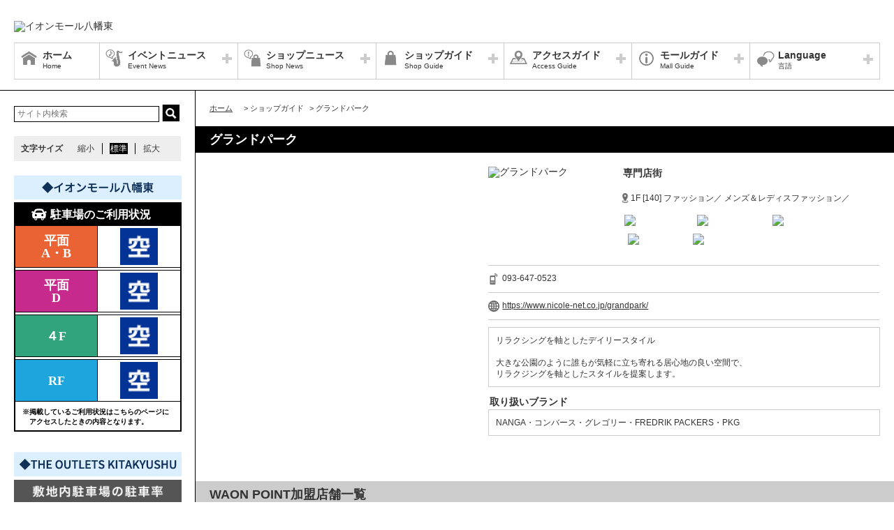

--- FILE ---
content_type: text/html; charset=UTF-8
request_url: https://yahatahigashi.aeonmall.com/shop/detail/40/
body_size: 61944
content:
<!DOCTYPE HTML>
<html lang="ja">
<head>
	<meta http-equiv="Content-Type" content="text/html; charset=utf-8" />	<title>イオンモール八幡東公式ホームページ :: グランドパーク</title>
	<link rel="shortcut icon" href="/files/site_setting/1/">
			<meta name="viewport" content="width=device-width,initial-scale=1.0,minimum-scale=1.0">
<meta name="format-detection" content="telephone=no">
<meta name="keywords" content="イオンモール八幡東,八幡東,ショッピングセンター,ショッピングモール,イオン,イオンモール,ジャスコ,JUSCO,AEON,AEONMALL" />
<meta name="description" content="リラクシングを軸としたデイリースタイル大きな公園のように誰もが気軽に立ち寄れる居心地の良い空間で、リラクジングを軸としたスタイルを提案します。" />
<meta property="og:type" content="website" />
<meta property="og:site_name" content="イオンモール八幡東公式ホームページ" />
<meta property="og:title" content="イオンモール八幡東" />
<meta property="fb:app_id" content="" />
	<meta property="og:image" content="https://yahatahigashi.aeonmall.com/files/site_setting/1/scname.png" />
	<meta name="robots" content="noarchive"/>
		<!-- CSS Settings -->
	<link rel="stylesheet" type="text/css" href="/theme/RenewalPage/css/fotorama.css" />	<link rel="stylesheet" type="text/css" href="/theme/RenewalPage/css/style.css" />	<link rel="stylesheet" type="text/css" href="/theme/RenewalPage/css/custom.css" />	<link rel="stylesheet" type="text/css" href="/theme/RenewalPage/css/sec.css" />			<link rel="stylesheet" type="text/css" href="/css/original.css" />	<link rel="stylesheet" type="text/css" href="/theme/RenewalPage/css/colorbox.css" />	<link rel="stylesheet" type="text/css" href="/theme/RenewalPage/css/jquery.bxslider.css" />	<link rel="stylesheet" type="text/css" href="/theme/RenewalPage/css/style_sp.css" />	<link rel="stylesheet" type="text/css" href="/theme/RenewalPage/css/lite-yt-embed.css" />
		
	
	<!-- JS Settings -->
	<script type="text/javascript" defer>
        var js_url = "http://yahatahigashi.aeonmall.com"
	</script>
	<script type="text/javascript" src="//code.jquery.com/jquery-1.9.0.min.js"></script>	<script type="text/javascript" src="/theme/RenewalPage/js/jquery.cookie.js"></script>	<script type="text/javascript" src="/theme/RenewalPage/js/jquery.colorbox-min.js"></script>	<script type="text/javascript" src="/theme/RenewalPage/js/common.js" defer="defer"></script>	<script type="text/javascript" src="/theme/RenewalPage/js/underscore-min.js" defer="defer"></script>	<script type="text/javascript" src="/theme/RenewalPage/js/jquery.tmpldeck.min.js" defer="defer"></script>	<script type="text/javascript" src="/theme/RenewalPage/js/jquery.infinitescroll.min.js" defer="defer"></script>	<script type="text/javascript" src="/theme/RenewalPage/js/jquery.rwdImageMaps.min.js" defer="defer"></script>	<script type="text/javascript" src="/js/jquery.bxslider.min.js" defer="defer"></script>	<script type="text/javascript" src="/theme/RenewalPage/js/cookie_fixed_menu.js" defer="defer"></script>	<script type="text/javascript" src="/js/masonry.pkgd.min.js" defer="defer"></script>	<script type="text/javascript" src="/theme/RenewalPage/js/lite-yt-embed.js" defer="defer"></script>	<script>
    $(function () {
        if($(window).innerWidth() <= 767){
            var urlHash = location.hash;
            if(urlHash) { //ハッシュ値があれば ID へジャンプ
				setTimeout(function () { //ロード時の処理を待つ
                    scrollToAnker(urlHash) ;
                }, 1000);
            }
			return false;
        }
	});
</script>
	<script type="text/javascript" src="/theme/RenewalPage/js/custom/custom.js" defer="defer"></script>
				<script>


        $(function () {
            var _touch = ("onmousedown" in window) ? "mousedown" : "touchstart";
            $(".modal_btn").on(_touch, function () {
                var _touch = ("onmousedown" in window) ? "mousedown" : "touchstart";
                $(".overfloat_close").addClass("appear");
                $("body").append('<div class="modal-overlay"></div>');
                $(".modal-overlay").fadeIn("slow");
                var modal = '#' + $(this).attr("data-target");
                $(modal, 'div').fadeIn();
                var scrollpos = $(window).scrollTop();
                $('#wrapper').addClass('fixed').css({'top': -scrollpos});

                $("body").css({overflow: 'hidden'});
                document.addEventListener('touchmove.noScroll', function (e) {
                    e.preventDefault();
                }, {passive: false});

                $(".modal_overlay,.close_btn").on(_touch, function () {
                    $(modal, "div").fadeOut("slow");

                    $('#wrapper').removeClass('fixed');

                    $(".modal_photofloat").fadeOut("slow");
                    $(".modal-overlay").fadeOut('slow', function () {
                        $(".modal-overlay").remove();
                        $(".overfloat_close").removeClass("appear");
                        $("body").css({overflow: 'visible'});
                        $(window).off('.noScroll');
                    });


                    var href = $(this).attr("href");
                    var target = $(href == "#" || href == "" ? 'html' : href);
                    var headerHeight = 0; //固定ヘッダーの高さ
                    if (window.innerHeight < 767) { //スマホの時は固定メニュー分だけ下げる
                        headerHeight = 55;
                    }
                    var position = target.offset().top - headerHeight; //ターゲットの座標からヘッダの高さ分引く
                    $('body,html').animate({scrollTop: position}, 1, 'swing');
                });
            });

            //サブバナーのyoutubeのcss調整
            $('#side .youtube:has(lite-youtube)').css('padding-top', '0px');
        });

        $(window).load(function () {
            $('.masonry-list').masonry({
                itemSelector: '.list-box',
                isFitWidth: true,
                isAnimated: true,
                isResizable: true
            });
        });
	</script>
			<!-- Google Tag Manager -->
<script>(function(w,d,s,l,i){w[l]=w[l]||[];w[l].push({'gtm.start':
new Date().getTime(),event:'gtm.js'});var f=d.getElementsByTagName(s)[0],
j=d.createElement(s),dl=l!='dataLayer'?'&l='+l:'';j.async=true;j.src=
'https://www.googletagmanager.com/gtm.js?id='+i+dl;f.parentNode.insertBefore(j,f);
})(window,document,'script','dataLayer','GTM-MJFS4XH');</script>
<!-- End Google Tag Manager --></head>

<body>
<div id="wrapper" class="lang-ja">
	<header>
	<div id="bar">
		<h1 class="logo">
			<a href="/" class="fade">
									<img src="/files/site_setting/1/scname.png" alt="イオンモール八幡東" class="pcCont"/>
													<img src="/files/site_setting/1/scname.png" alt="イオンモール八幡東" class="spCont"/>
							</a>
		</h1>
		<div id="headerSymbol">
									<div class="pcCont">
								<img src="/files/banner/61/photo1.gif" alt="" />							</div>
							<div class="spCont">
								<img src="/files/banner/61/photo_sm.gif" alt="" />							</div>
								<div class="pcCont">
																						<a href="https://yahatahigashi.aeonmall.com/static/detail/serviceguide">
																			<img src="/files/banner/291/photo1.jpg" alt="" />									</a>
							</div>
							<div class="spCont">
																						<a href="https://yahatahigashi.aeonmall.com/static/detail/serviceguide">
																			<img src="/files/banner/291/photo_sm.jpg" alt="" />									</a>
							</div>
					</div>
		<div id="js_menu"><a href="#" class="wrap"><img src="/theme/RenewalPage/img/common/ico_menu.png" alt="メニュー" /></a></div>
	</div>
	<div id="spMenuWrap" >
		<div id="inner_menu"><a href="#" class="wrap"><img src="/theme/RenewalPage/img/common/ico_menu.png" alt="メニュー" /></a></div>
		<div id="closeBtn"><a href="#" class="wrap"><img src="/theme/RenewalPage/img/common/btn_close_01.png" alt="閉じる" /></a></div>
		<div id="spMenuInner">
										<div class="spCont">
					<form method="get" action="https://www.google.co.jp/search" target="_blank">
						<input name="q" type="text" id="searchTxt" value="" placeholder="サイト内検索">
						<input type="hidden" name="as_sitesearch" value="https://yahatahigashi.aeonmall.com/">
						<input type="hidden" name="domains" value="https://yahatahigashi.aeonmall.com/" />
						<input type="hidden" name="hl" value="ja" />
						<input type="hidden" name="num" value="20" />
						<input type="submit" name="btnG" value="検索" id="searchBtn">
					</form>
				</div>
							<nav id="gNav">
	<ul id="gNavLi">
					<li class="home">
				<a href="/" class="fade">
					<span class="navTtl">ホーム</span>
					<span class="sub">Home</span>
				</a>
			</li>
							<li class="event openTtl">
				<a href="#" class="fade">
					<span class="navTtl">イベントニュース</span>
					<span class="sub">Event News</span>
				</a>
				<ul class="subNavLi">
					<li class="event">
						<a href="/news/event" class="fade">
							<span class="subTtl">イベントニュース</span>
						</a>
					</li>
											<li class="event">
							<a href="/news/eventcalendar" class="fade">
								<span class="subTtl">イベントカレンダー</span>
							</a>
						</li>
												
		
		
							<li class="event"><a href="/special/lists/aeonmallappli" class="fade"><span class="subTtl">イオンモールアプリから 今すぐ使える！お得なクーポン配信中！</span></a></li>
			
		
		
						</ul>
			</li>
							<li class="shop openTtl">
				<a href="#" class="fade">
					<span class="navTtl">ショップニュース</span>
					<span class="sub">Shop News</span>
				</a>
				<ul class="subNavLi">
					<li class="shop">
						<a href="/news/shops" class="fade">
							<span class="subTtl">ショップニュース</span>
						</a>
					</li>
							
							
							
							<li class="shop"><a href="/special/lists/valentinesday2026" class="fade"><span class="subTtl">Valentine&#039;s Day～365DAYSGIFT～</span></a></li>
			
							<li class="shop"><a href="/sale/lists/applicoupon202601" class="fade"><span class="subTtl">イオンモールアプリ【八幡東】限定クーポン配信中！！1月</span></a></li>
					<li class="shop"><a href="/sale/lists/thanksday" class="fade"><span class="subTtl">お客さま感謝デー</span></a></li>
					<li class="shop"><a href="/sale/lists/ggthanksday" class="fade"><span class="subTtl">毎月15日　G.G感謝デー</span></a></li>
					<li class="shop"><a href="/sale/lists/otokuday" class="fade"><span class="subTtl">毎月10日　お10くデー</span></a></li>
			
		
						</ul>
			</li>
							<li class="guide openTtl">
				<a href="#" class="fade">
					<span class="navTtl">ショップガイド</span>
					<span class="sub">Shop Guide</span>
				</a>
				<ul class="subNavLi">

					<li class="guide">
						<a href="/shop/lists/" class="fade">
							<span class="subTtl">ショップリスト</span>
						</a>
					</li>
																													<li class="guide">
								<a href="/floorguide/" target="blank" class="fade">
									<span class="subTtl">フロアガイド</span>
								</a>
							</li>
																							
		
		
							<li class="guide"><a href="/special/lists/snsshoplist2023" class="fade"><span class="subTtl">イオンモール八幡東 SNS ショップリスト</span></a></li>
					<li class="guide"><a href="/special/lists/service-guide" class="fade"><span class="subTtl">サービスショップガイド</span></a></li>
			
							<li class="guide"><a href="/sale/lists/kidsitem" class="fade"><span class="subTtl">お子さま向けアイテム・メニューのご案内</span></a></li>
					<li class="guide"><a href="/sale/lists/waonpoint" class="fade"><span class="subTtl">WAON POINT加盟店舗一覧</span></a></li>
			
					
						</ul>
			</li>
							<li class="access openTtl">
				<a href="#" class="fade">
					<span class="navTtl">アクセスガイド</span>
					<span class="sub">Access Guide</span>
				</a>
				<ul class="subNavLi">
					
										
												                <li class="access pcCont"><a href="/static/detail/accesscar" class="fade"><span class="subTtl">駐車場のご案内</span></a></li>
                                        <li class="access spCont"><a href="/static/detail/accesscar" class="fade"><span class="subTtl">駐車場のご案内</span></a></li>
            					                <li class="access pcCont"><a href="/static/detail/accesstrain" class="fade"><span class="subTtl">電車・バスのご案内</span></a></li>
                                        <li class="access spCont"><a href="/static/detail/accesstrain" class="fade"><span class="subTtl">電車・バスのご案内</span></a></li>
            					                <li class="access pcCont"><a href="/static/detail/access-taxi" class="fade"><span class="subTtl">タクシー乗場のご案内</span></a></li>
                                        <li class="access spCont"><a href="/static/detail/access-taxi" class="fade"><span class="subTtl">タクシー乗場のご案内</span></a></li>
            					                <li class="access pcCont"><a href="/static/detail/access" class="fade"><span class="subTtl">アクセスマップ</span></a></li>
                                        <li class="access spCont"><a href="/static/detail/access" class="fade"><span class="subTtl">アクセスマップ</span></a></li>
            			
		
		
		
		
		
						</ul>
			</li>
							<li class="info openTtl">
				<a href="#" class="fade">
					<span class="navTtl">モールガイド</span>
					<span class="sub">Mall Guide</span>
				</a>
				<ul class="subNavLi">
											<li class="info">
							<a href="/news/information" class="fade">
								<span class="subTtl">インフォメーション</span>
							</a>
						</li>
																																					                <li class="info pcCont"><a href="/static/detail/serviceguide" class="fade"><span class="subTtl">営業時間のご案内</span></a></li>
                                        <li class="info spCont"><a href="/static/detail/serviceguide" class="fade"><span class="subTtl">営業時間のご案内</span></a></li>
            			
		
		
							<li class="info"><a href="/special/lists/kidsbaby2023" class="fade"><span class="subTtl">ベビー＆キッズ施設ガイド</span></a></li>
					<li class="info"><a href="/special/lists/facility" class="fade"><span class="subTtl">もっと知りたい！！イオンモール八幡東</span></a></li>
			
		
		
										<li class="info"><a href="https://space-media.aeonmall.com/buildings/yahatahigashi?type=event&amp;from=Amofficial" target="_blank" class="fade"><span class="subTtl">イベントスペースのご案内</span></a></li>
														<li class="info">
							<a href="/files/pdf/34/20230821143208.pdf" target="_blank" class="fade">
								<span class="subTtl">館内広告スペースのご案内</span>
							</a>
						</li>
									</ul>
			</li>
			</ul>
</nav>
<!-- /#gNav -->
								<div class="spCont">
		<ul class="linkLi">
 
 
 
 
 
 
			<li>
				<a href = "/static/detail/sitemap" class="wrap" >
					サイトマップ 
				</a>
			</li>
 
 
 
			<li>
				<a href = "/static/detail/serviceguide" class="wrap" >
					営業時間 
				</a>
			</li>
 
 
 
			<li>
				<a href = "/static/detail/access" class="wrap" >
					アクセス 
				</a>
			</li>
 
 
 
			<li>
				<a href = "/static/detail/environment" class="wrap" >
					ウェブサイトについて 
				</a>
			</li>
 
 
 
			<li>
				<a href = "https://www.aeonmall.com/static/detail/socialmedia2/" class="wrap" target="_blank">
					ソーシャルメディア公式アカウント運営ガイドライン 
				</a>
			</li>
 
 
 
			<li>
				<a href = "https://www.aeon-mall.jp/event_mallmedia/" class="wrap" target="_blank">
					イベントスペース・モールメディアのご案内 
				</a>
			</li>
 
 
 
			<li>
				<a href = "/static/detail/contact" class="wrap" >
					お問い合わせ 
				</a>
			</li>
 
 
 
 
 
 
 
 
			<li>
				<a href = "https://www.aeonmall.com/shopmaplist.html" class="wrap" target="_blank">
					全国のイオンモール 
				</a>
			</li>
 
 
 
			<li>
				<a href = "https://www.aeonmall.com/sr/index.html" class="wrap" target="_blank">
					環境・社会貢献活動 
				</a>
			</li>
 
 
 
			<li>
				<a href = "https://www.aeonmall.com/sitereport/sitereport/" class="wrap" target="_blank">
					モールの取り組み 
				</a>
			</li>
 
 
 
 
		</ul>
	</div>
					</div>
	</div><!-- /#spMenuWrap -->
				<div id="language">
		<ul id="languageLi">
			<li class="lang openTtl">
				<a href="#" class="fade">
					<span class="navTtl">Language</span>
					<span class="sub">言語</span>
				</a>
				<ul class="subNavLi cl-notranslate">
											<li class="lang">
							<a href="http://yahatahigashi.aeonmall.com" class="fade cl-norewrite" target="_blank">
								<span class="subTtl">
																			日本語																	</span>
							</a>
						</li>
																<li class="lang">
							<a href="https://en.aeonmall.global/mall/yahatahigashi-aeonmall/" class="fade" target="_blank">
								<span class="subTtl">
																			English																	</span>
							</a>
						</li>
																<li class="lang">
							<a href="https://ch.aeonmall.global/mall/yahatahigashi-aeonmall/" class="fade" target="_blank">
								<span class="subTtl">
																			中国（简体）																	</span>
							</a>
						</li>
																<li class="lang">
							<a href="https://tw.aeonmall.global/mall/yahatahigashi-aeonmall/" class="fade" target="_blank">
								<span class="subTtl">
																			中國（繁體）																	</span>
							</a>
						</li>
																<li class="lang">
							<a href="https://kr.aeonmall.global/mall/yahatahigashi-aeonmall/" class="fade" target="_blank">
								<span class="subTtl">
																			한국어																	</span>
							</a>
						</li>
																																		</ul>
			</li>
		</ul>
	</div>
	</header><!-- /header -->
			<div id="symbol">
									<div class="pcCont">
								<img src="/files/banner/61/photo1.gif" alt="" />							</div>
							<div class="spCont">
								<img src="/files/banner/61/photo_sm.gif" alt="" />							</div>
								<div class="pcCont">
																						<a href="https://yahatahigashi.aeonmall.com/static/detail/serviceguide">
																			<img src="/files/banner/291/photo1.jpg" alt="" />									</a>
							</div>
							<div class="spCont">
																						<a href="https://yahatahigashi.aeonmall.com/static/detail/serviceguide">
																			<img src="/files/banner/291/photo_sm.jpg" alt="" />									</a>
							</div>
					</div>

		
				<div id="contents">
						<div id="contInner">
				<div id="main">
											<ol id="breadcrumb">
	<li itemscope="" itemtype="http://data-vocabulary.org/Breadcrumb">
		<a href="/" itemprop="url"><span itemprop="title" class="ttl">ホーム</span></a>
	</li>
										<li itemscope="" itemtype="http://data-vocabulary.org/Breadcrumb">
					&gt; <span itemprop="title" class="ttl">ショップガイド</span>
				</li>
												<li itemscope="" itemtype="http://data-vocabulary.org/Breadcrumb">
					&gt; <span itemprop="title" class="ttl">グランドパーク</span>
				</li>
						</ol><!-- /#breadcrumb -->
										<section id="shopPage">
													<h1 class="pageTtl">グランドパーク</h1>
												<div id="page" class="clm">
	<div class="cfWrap">
		<div id="dtlArea">
			<table class="shopDtlTable">
				<tbody>
				<tr>
					<th>
													<img src="/files/shop/40/230x80_shop_logo.png" alt="グランドパーク" />											</th>
					<td>
													<p class="sTtl">
								専門店街																							</p>
						
													<p class="area">
																										1F								
																	[140]
								
																	ファッション／								
																	メンズ＆レディスファッション／															</p>
												<p class="category">
																								<span class="innerTxt waon">
											<img src="/files/shop_option/1/logo.jpg" width="auto" height="15" alt="WAON使用可" />										</span>
																																<span class="innerTxt waonpoint">
											<img src="/files/shop_option/2/logo.jpg" width="auto" height="15" alt="WAON POINT" />										</span>
																																<span class="innerTxt thanksday">
											<img src="/files/shop_option/3/logo.gif" width="auto" height="15" alt="お客さま感謝デー" />										</span>
																																<span class="innerTxt otokuday">
											<img src="/files/shop_option/7/logo.jpg" width="auto" height="15" alt="お10くデー" />										</span>
																																<span class="innerTxt aeonpay">
											<img src="/files/shop_option/9/logo.jpg" width="auto" height="15" alt="イオンペイ" />										</span>
																					</p>
					</td>
				</tr>
				</tbody>
			</table><!-- /.shopDtlTable -->

			
			<table class="shopTable">
				<tbody>
				
									<tr>
						<td colspan="2">
							<a href="tel:093-647-0523" class="phoneTxt">
								<p class="icoTxt phone">093-647-0523</p>
							</a>
						</td>
					</tr>
				
													<tr>
						<td colspan="2">
							<p class="icoTxt url">
								<a href="https://www.nicole-net.co.jp/grandpark/" target="_blank">https://www.nicole-net.co.jp/grandpark/</a>
							</p>
						</td>
					</tr>
				
				
				
				</tbody>
			</table><!-- /.shopTable -->
											<div class="memo"><p>リラクシングを軸としたデイリースタイル<br /><br />大きな公園のように誰もが気軽に立ち寄れる居心地の良い空間で、<br />リラクジングを軸としたスタイルを提案します。</p></div>
																	<p class="brandTitle">取り扱いブランド</p>
				<div class="memo"><p>NANGA・コンバース・グレゴリー・FREDRIK PACKERS・PKG</p></div>
					</div><!-- /#dtlArea -->

					<div id="shopImg">
															<img src="/files/shop/40/thumbW480_photo1.png" alt="" />																								<img src="/files/shop/40/thumbW480_photo2.png" alt="" />																</div><!-- /#shopImg -->
			</div><!-- /.cfWrap -->
</div><!-- /#page -->
<!-- ▼[comment] ショップニュースarticle3件▼ -->
<section>
																						<h2 id="waonpoint" class="ttl sale">WAON POINT加盟店舗一覧</h2>
								<div class="shopCont">
					<div class="inner">																<div class="txtBox"><p><span style="font-size:large;"><strong><span style="color:#ffffff;background-color:#ff00ff;">★WAON POINT 加盟店舗★</span></strong></span><br /><br />イオンモール八幡東の一部専門店では、WAON POINTがご利用頂けます。<br />ご利用いただける店舗は、下記一覧をご確認ください。<br /><br />WAON POINTの詳しい情報や会員登録は<strong><span style="text-decoration:underline;"><span style="color:#0000ff;"><a href="https://www.smartwaon.com" target="_blank" rel="noreferrer noopener"><span style="color:#0000ff;text-decoration:underline;">こちら</span></a></span></span></strong></p></div>
										<p class="check">
						<a href="/sale/lists/waonpoint" class="fade">
							詳細情報・他の参加ショップをチェック						</a>
					</p>
					</div>				</div>
																						<h2 id="applicoupon202601" class="ttl sale">イオンモールアプリ【八幡東】限定クーポン配信中！！1月</h2>
								<div class="shopCont">
					<div class="inner">											<p class="topTxt"><p><strong>オリジナル商品</strong><span style="font-size:large;"><strong><br /></strong></span><strong>当店通常価格から</strong><br /><strong><span style="font-size:large;"><span style="color:#ff0000;">5％OFF</span></span></strong></p><br />
<p><strong><span style="color:#ffffff;background-color:#ff0000;">１回限り</span></strong><br /><strong>有効期限：</strong><strong>2026/1/1～1/31</strong><br /><br /><span style="color:#ff0000;">お1人さま１会計につき1枚のみ</span><br /><span style="color:#ff0000;">時間内でご利用いただけます。</span><br /><strong><br />〈利用条件〉</strong><br />・クーポンご利用時に画面をご呈示ください。<br />・お会計後の適用は無効となります。<br />・但し、セール品は除きます。<br />・他の割引・クーポンとの併用はできません。</p></p>
																<div class="txtBox"><p><span style="color:#000000;"><span style="background-color:#ffffff;font-size:large;"><strong>おトクなクーポン配信中　</strong></span><br /><br />イオンモール八幡東をお気に入りモールに登録していただくと</span><br /><span style="color:#000000;">下記クーポンをご利用いただけます。</span><br /><span style="color:#000000;">イオンモール八幡東のおトクな情報をお見逃しなく！！</span><br /><br /><strong><span style="text-decoration:underline;color:#0000ff;background-color:#ffff99;"><a href="https://www.aeon.jp/sc/aeonmallapp/" target="_blank" rel="noreferrer noopener"><span style="color:#0000ff;text-decoration:underline;background-color:#ffff99;">アプリのダウンロードはこちら＞＞</span></a></span></strong><br /><br /><span style="color:#000000;font-size:x-small;">※内容は予告なく変更になる場合がございます。</span><br /><span style="color:#000000;font-size:x-small;">※特典の内容につきましては各店舗でお問い合わせください。</span><br /><span style="color:#000000;font-size:x-small;">※他サービス、他割引との併用ができない場合がございます。</span><br /><span style="color:#333399;"><span style="color:#000000;font-size:x-small;">※クーポンご利用前にクーポン画面内の〈利用条件〉をお読みください。</span></span></p></div>
										<p class="check">
						<a href="/sale/lists/applicoupon202601" class="fade">
							詳細情報・他の参加ショップをチェック						</a>
					</p>
					</div>				</div>
																						<h2 id="thanksday" class="ttl sale">お客さま感謝デー</h2>
								<div class="shopCont">
					<div class="inner">											<p class="topTxt"><p><span style="margin:0px;padding:0px;border:0px;line-height:inherit;font-family:'ヒラギノ角ゴ Pro W3', 'Hiragino Kaku Gothic Pro', 'メイリオ', Meiryo, Osaka, 'ＭＳ Ｐゴシック', 'MS PGothic', sans-serif;vertical-align:baseline;color:#3366ff;"><strong style="margin:0px;padding:0px;border:0px;vertical-align:baseline;">イオンペイ・各種イオンマークの付いたカードのクレジットでのお支払い、</strong></span></p><br />
<p><strong style="color:#3366ff;font-family:'ヒラギノ角ゴ Pro W3', 'Hiragino Kaku Gothic Pro', 'メイリオ', Meiryo, Osaka, 'ＭＳ Ｐゴシック', 'MS PGothic', sans-serif;margin:0px;padding:0px;border:0px;vertical-align:baseline;">または電子マネーWAONでのお支払いで<br /></strong><strong><span style="color:#ff0000;">5%OFF</span></strong><br />※一部対象外商品あり<br />※他の割引との併用はできません。</p></p>
																<div class="txtBox"><p><strong><span style="color:#009ce1;">イ</span><span style="color:#ef8201;">オ<span style="color:#009ce1;">ン</span><span style="color:#ef8201;">モ<span style="color:#009ce1;">ー</span><span style="color:#ef8201;">ル<span style="color:#009ce1;">専</span><span style="color:#ef8201;">門<span style="color:#009ce1;">店</span><strong><br /><br /><strong><span style="font-size:large;"><span style="background-color:#009ce1;"><span style="color:#009ce1;">’</span><span style="color:#fff;">お</span><span style="color:#009ce1;">’</span></span><span style="background-color:#ef8201;"><span style="color:#ef8201;">’</span><span style="color:#fff;">客</span><span style="color:#ef8201;">’</span></span><span style="background-color:#009ce1;"><span style="color:#009ce1;">’</span><span style="color:#fff;">さ</span><span style="color:#009ce1;">’</span></span><span style="background-color:#ef8201;"><span style="color:#ef8201;">’</span><span style="color:#fff;">ま</span><span style="color:#ef8201;">’</span></span><span style="background-color:#009ce1;"><span style="color:#009ce1;">’</span><span style="color:#fff;">感</span><span style="color:#009ce1;">’</span></span><span style="background-color:#ef8201;"><span style="color:#ef8201;">’</span><span style="color:#fff;">謝</span><span style="color:#ef8201;">’</span></span><span style="background-color:#009ce1;"><span style="color:#009ce1;">’</span><span style="color:#fff;">デ</span><span style="color:#009ce1;">’</span></span><span style="background-color:#ef8201;"><span style="color:#ef8201;">’</span><span style="color:#fff;">ー</span><span style="color:#ef8201;">’</span></span></span></strong></strong></span></span></span></span></strong><br /><br /><span style="color:#009ce1;"><strong>各種イオンマークの付いたクレジットカードでのお支払い、<br /> またはAEON Pay・電子マネーWAONでのお支払いで、<br /> 専門店ごとに素敵な特典が盛りだくさん︕︕</strong></span><br /><br />※特典を受けられる対象カードにつきましては、専門店により異なります。<br />※一部専門店など、実施していない店舗がございます。<br />※一部対象外の商品・サービスがございます。<br />※他の割引との併用はできません。<br /><br />詳しくは各専門店までお問い合わせください。<br />-------------------------------------------------<br />同時開催！<br />イオンゴールドカードご利用でおトク！<br />ご請求時に5%OFF！！　<span style="text-decoration:underline;color:#0000ff;"><a href="/news/information/119"><span style="color:#0000ff;text-decoration:underline;">＞＞詳細はこちら＜＜<br /></span></a></span>-------------------------------------------------</p></div>
										<p class="check">
						<a href="/sale/lists/thanksday" class="fade">
							詳細情報・他の参加ショップをチェック						</a>
					</p>
					</div>				</div>
																						<h2 id="otokuday" class="ttl sale">毎月10日　お10くデー</h2>
								<div class="shopCont">
					<div class="inner">											<p class="topTxt"><p><span style="margin:0px;padding:0px;border:0px;line-height:inherit;font-family:'ヒラギノ角ゴ Pro W3', 'Hiragino Kaku Gothic Pro', 'メイリオ', Meiryo, Osaka, 'ＭＳ Ｐゴシック', 'MS PGothic', sans-serif;vertical-align:baseline;color:#3366ff;"><strong style="margin:0px;padding:0px;border:0px;vertical-align:baseline;">イオンペイ・各種イオンマークの付いたカードのクレジットでのお支払い、</strong></span></p><br />
<p><strong style="color:#3366ff;font-family:'ヒラギノ角ゴ Pro W3', 'Hiragino Kaku Gothic Pro', 'メイリオ', Meiryo, Osaka, 'ＭＳ Ｐゴシック', 'MS PGothic', sans-serif;margin:0px;padding:0px;border:0px;vertical-align:baseline;">または電子マネーWAONでのお支払いで<br /></strong><strong><span style="color:#ff0000;"><span style="font-size:large;">5</span>%OFF</span></strong><br />※一部対象外商品あり<br />※他の割引との併用はできません。</p></p>
																<div class="txtBox"><p><span style="font-size:large;background-color:#1b9fe3;"><strong><span style="color:#ffffff;">　毎月</span><span style="color:#ffff00;">10</span><span style="color:#ffffff;">日は　</span></strong></span><br /><span style="color:#ff0000;"><br /><span style="background-color:#1b9fe3;font-size:large;"><strong>　お</strong></span></span><span style="background-color:#1b9fe3;font-size:large;"><strong><span style="color:#ffff00;">10く</span><span style="color:#ff0000;">(</span><span style="color:#ff0000;">得)</span><span style="color:#ffff00;">デー　</span></strong></span><br /><br /><span style="color:#3366ff;"><strong>各種イオンマークの付いたクレジットカードでのお支払い、 <br />またはAEON Pay・電子マネーWAONでのお支払いで、 <br />専門店ごとに素敵な特典が盛りだくさん︕︕</strong></span><br /><br />※特典を受けられる対象カードにつきましては、専門店により異なります。<br />※一部専門店など、実施していない店舗がございます。<br />※一部対象外の商品・サービスがございます。<br />※他の割引との併用はできません。<br /><br />詳しくは各専門店までお問い合わせください。</p></div>
										<p class="check">
						<a href="/sale/lists/otokuday" class="fade">
							詳細情報・他の参加ショップをチェック						</a>
					</p>
					</div>				</div>
							
						
												
												
												
								
</section>

<!-- </div> -->



					</section>
				</div><!-- /#main -->
			</div><!-- /#contInner -->
			<div id="side">
	
			<div class="pcCont">
							<form method="get" action="https://www.google.co.jp/search" target="_blank">
					<input name="q" type="text" id="topSearchTxt" value="" placeholder="サイト内検索">
					<input type="hidden" name="as_sitesearch" value="https://yahatahigashi.aeonmall.com/">
					<input type="hidden" name="domains" value="https://yahatahigashi.aeonmall.com/" />
					<input type="hidden" name="hl" value="ja" />
					<input type="hidden" name="num" value="20" />
					<input type="submit" name="btnG" value="検索" id="topSearchBtn">
				</form>
						<dl id="fontSize">
				<dt>文字サイズ</dt>
				<dd><a href="#" id="fontS" class="ib">縮小</a></dd>
				<dd><a href="#" id="fontM" class="ib">標準</a></dd>
				<dd><a href="#" id="fontL" class="ib">拡大</a></dd>
			</dl>
		</div>
												<!-- crosslanguage:delete -->
																																	<div class="bnr pcCont"><iframe src="/parking/index.html" frameborder="0" width="240" height="380" scrolling="no"></iframe></div>
																		<div class="iframeBnr spCont"><iframe src="/parking/index.html" frameborder="0" width="240" height="380" scrolling="no"></iframe></div>
														<!-- /crosslanguage:delete -->
												<!-- crosslanguage:delete -->
																																	<div class="bnr pcCont"><iframe src="/parking/index_tok.html" frameborder="0" width="240" height="145" scrolling="no"></iframe></div>
																		<div class="iframeBnr spCont"><iframe src="/parking/index_tok.html" frameborder="0" width="240" height="145" scrolling="no"></iframe></div>
														<!-- /crosslanguage:delete -->
												<!-- crosslanguage:delete -->
													<!-- /crosslanguage:delete -->
												<!-- crosslanguage:delete -->
														
																														<div class="bnr pcCont"><a href="https://yahatahigashi.aeonmall.com/shop/lists" class="fade" target=""><img src="/files/banner/205/photo1.jpg" alt="各専門店へのお問い合わせ" loading="lazy" width="240" height="90" /></a></div>
																																												<div class="bnr spCont"><a href="https://yahatahigashi.aeonmall.com/shop/lists" class="fade" target=""><img src="/files/banner/205/photo1.jpg" alt="各専門店へのお問い合わせ" loading="lazy" width="240" height="90" /></a></div>
																									<!-- /crosslanguage:delete -->
												<!-- crosslanguage:delete -->
														
																														<div class="bnr pcCont"><a href="/transition/transition_ads/22" class="fade" target="_blank"><img src="/files/banner/22/photo1.jpg" alt="SHOP STAFF 募集" loading="lazy" width="240" height="90" /></a></div>
																																												<div class="bnr spCont"><a href="/transition/transition_ads/22" class="fade" target="_blank"><img src="/files/banner/22/photo1.jpg" alt="SHOP STAFF 募集" loading="lazy" width="240" height="90" /></a></div>
																									<!-- /crosslanguage:delete -->
												<!-- crosslanguage:delete -->
														
																														<div class="bnr pcCont"><a href="https://tenpo.aeon-kyushu.info/aeon/detail/yahatahigashi/" class="fade" target="_blank"><img src="/files/banner/10/photo1.jpg" alt="イオン八幡東店" loading="lazy" width="240" height="90" /></a></div>
																																												<div class="bnr spCont"><a href="https://tenpo.aeon-kyushu.info/aeon/detail/yahatahigashi/" class="fade" target="_blank"><img src="/files/banner/10/photo1.jpg" alt="イオン八幡東店" loading="lazy" width="240" height="90" /></a></div>
																									<!-- /crosslanguage:delete -->
												<!-- crosslanguage:delete -->
														
																														<div class="bnr pcCont"><a href="https://the-outlets-kitakyushu.aeonmall.com/" class="fade" target="_blank"><img src="/files/banner/73/photo1.jpg" alt="THE OUTLETS KITAKYUSHU ホームページリンク" loading="lazy" width="240" height="90" /></a></div>
																																												<div class="bnr spCont"><a href="https://the-outlets-kitakyushu.aeonmall.com/" class="fade" target="_blank"><img src="/files/banner/73/photo1.jpg" alt="THE OUTLETS KITAKYUSHU ホームページリンク" loading="lazy" width="240" height="90" /></a></div>
																									<!-- /crosslanguage:delete -->
												<!-- crosslanguage:delete -->
														
																														<div class="bnr pcCont cl-norewrite"><a href="/floorguide/" class="fade" target="_blank"><img src="/files/banner/8/photo1.gif" alt="フロアガイド" loading="lazy" width="240" height="90" /></a></div>
																																												<div class="bnr spCont"><a href="/floorguide/" class="fade" target="_blank"><img src="/files/banner/8/photo1.gif" alt="フロアガイド" loading="lazy" width="240" height="90" /></a></div>
																									<!-- /crosslanguage:delete -->
												<!-- crosslanguage:delete -->
														
																														<div class="bnr pcCont"><a href="/news/information" class="fade" target=""><img src="/files/banner/21/photo1.gif" alt="イオンモール八幡東からのお知らせ" loading="lazy" width="240" height="90" /></a></div>
																																												<div class="bnr spCont"><a href="/news/information" class="fade" target=""><img src="/files/banner/21/photo1.gif" alt="イオンモール八幡東からのお知らせ" loading="lazy" width="240" height="90" /></a></div>
																									<!-- /crosslanguage:delete -->
												<!-- crosslanguage:delete -->
														
																														<div class="bnr pcCont"><a href="/special/lists/facility" class="fade" target=""><img src="/files/banner/2/photo1.gif" alt="イオンモール八幡東の施設紹介" loading="lazy" width="240" height="90" /></a></div>
																																												<div class="bnr spCont"><a href="/special/lists/facility" class="fade" target=""><img src="/files/banner/2/photo1.gif" alt="イオンモール八幡東の施設紹介" loading="lazy" width="240" height="90" /></a></div>
																									<!-- /crosslanguage:delete -->
												<!-- crosslanguage:delete -->
														
																														<div class="bnr pcCont"><a href="https://yahatahigashi.aeonmall.com/special/lists/kidsbaby2023" class="fade" target=""><img src="/files/banner/138/photo1.gif" alt="ベビー＆キッズ施設ガイド" loading="lazy" width="240" height="90" /></a></div>
																																												<div class="bnr spCont"><a href="https://yahatahigashi.aeonmall.com/special/lists/kidsbaby2023" class="fade" target=""><img src="/files/banner/138/photo1.gif" alt="ベビー＆キッズ施設ガイド" loading="lazy" width="240" height="90" /></a></div>
																									<!-- /crosslanguage:delete -->
												<!-- crosslanguage:delete -->
														
																														<div class="bnr pcCont"><a href="https://yahatahigashi.aeonmall.com/sale/lists/kidsitem" class="fade" target=""><img src="/files/banner/169/photo1.gif" alt="お子さま向けアイテム・メニューのご案内" loading="lazy" width="240" height="90" /></a></div>
																																												<div class="bnr spCont"><a href="https://yahatahigashi.aeonmall.com/sale/lists/kidsitem" class="fade" target=""><img src="/files/banner/169/photo1.gif" alt="お子さま向けアイテム・メニューのご案内" loading="lazy" width="240" height="90" /></a></div>
																									<!-- /crosslanguage:delete -->
												<!-- crosslanguage:delete -->
														
																														<div class="bnr pcCont"><a href="https://the-outlets-kitakyushu.aeonmall.com/static-pages/gourmetguide" class="fade" target="_blank"><img src="/files/banner/63/photo1.gif" alt="グルメガイド" loading="lazy" width="240" height="90" /></a></div>
																																												<div class="bnr spCont"><a href="https://the-outlets-kitakyushu.aeonmall.com/static-pages/gourmetguide" class="fade" target="_blank"><img src="/files/banner/63/photo1.gif" alt="グルメガイド" loading="lazy" width="240" height="90" /></a></div>
																									<!-- /crosslanguage:delete -->
												<!-- crosslanguage:delete -->
														
																														<div class="bnr pcCont"><a href="/special/lists/service-guide" class="fade" target=""><img src="/files/banner/1/photo1.gif" alt="サービスショップガイド" loading="lazy" width="240" height="90" /></a></div>
																																												<div class="bnr spCont"><a href="/special/lists/service-guide" class="fade" target=""><img src="/files/banner/1/photo1.gif" alt="サービスショップガイド" loading="lazy" width="240" height="90" /></a></div>
																									<!-- /crosslanguage:delete -->
												<!-- crosslanguage:delete -->
														
																														<div class="bnr pcCont"><a href="https://yahatahigashi.aeonmall.com/news/information/182" class="fade" target=""><img src="/files/banner/269/photo1.gif" alt="電気自動車充電ステーション" loading="lazy" width="240" height="90" /></a></div>
																																												<div class="bnr spCont"><a href="https://yahatahigashi.aeonmall.com/news/information/182" class="fade" target=""><img src="/files/banner/269/photo1.gif" alt="電気自動車充電ステーション" loading="lazy" width="240" height="90" /></a></div>
																									<!-- /crosslanguage:delete -->
												<!-- crosslanguage:delete -->
														
																														<div class="bnr pcCont"><a href="https://space-media.aeonmall.com/buildings/yahatahigashi?type=lease&from=AMofficial" class="fade" target="_blank"><img src="/files/banner/203/photo1.gif" alt="出店をご検討の方へ" loading="lazy" width="240" height="90" /></a></div>
																																												<div class="bnr spCont"><a href="https://space-media.aeonmall.com/buildings/yahatahigashi?type=lease&from=AMofficial" class="fade" target="_blank"><img src="/files/banner/203/photo1.gif" alt="出店をご検討の方へ" loading="lazy" width="240" height="90" /></a></div>
																									<!-- /crosslanguage:delete -->
												<!-- crosslanguage:delete -->
														
																														<div class="bnr pcCont"><a href="https://space-media.aeonmall.com/buildings/yahatahigashi?type=event&from=Amofficial" class="fade" target="_blank"><img src="/files/banner/19/photo1.gif" alt="催事開催ご希望のお客さまへ" loading="lazy" width="240" height="90" /></a></div>
																																												<div class="bnr spCont"><a href="https://space-media.aeonmall.com/buildings/yahatahigashi?type=event&from=Amofficial" class="fade" target="_blank"><img src="/files/banner/19/photo1.gif" alt="催事開催ご希望のお客さまへ" loading="lazy" width="240" height="90" /></a></div>
																									<!-- /crosslanguage:delete -->
												<!-- crosslanguage:delete -->
														
																														<div class="bnr pcCont"><a href="https://yahatahigashi.aeonmall.com/files/pdf/34/20230821143208.pdf" class="fade" target="_blank"><img src="/files/banner/163/photo1.gif" alt="館内広告スペースのご案内" loading="lazy" width="240" height="90" /></a></div>
																																												<div class="bnr spCont"><a href="https://yahatahigashi.aeonmall.com/files/pdf/34/20230821143208.pdf" class="fade" target="_blank"><img src="/files/banner/163/photo1.gif" alt="館内広告スペースのご案内" loading="lazy" width="240" height="90" /></a></div>
																									<!-- /crosslanguage:delete -->
												<!-- crosslanguage:delete -->
														
																														<div class="bnr pcCont"><a href="https://yahatahigashi.aeonmall.com/sale/lists/thanksday/1" class="fade" target=""><img src="/files/banner/45/photo1.jpg" alt="お客さま感謝デー" loading="lazy" width="240" height="90" /></a></div>
																																												<div class="bnr spCont"><a href="https://yahatahigashi.aeonmall.com/sale/lists/thanksday/1" class="fade" target=""><img src="/files/banner/45/photo1.jpg" alt="お客さま感謝デー" loading="lazy" width="240" height="90" /></a></div>
																									<!-- /crosslanguage:delete -->
												<!-- crosslanguage:delete -->
														
																														<div class="bnr pcCont"><a href="https://yahatahigashi.aeonmall.com/sale/lists/ggthanksday/2" class="fade" target=""><img src="/files/banner/44/photo1.jpg" alt="G.G感謝デー" loading="lazy" width="240" height="90" /></a></div>
																																												<div class="bnr spCont"><a href="https://yahatahigashi.aeonmall.com/sale/lists/ggthanksday/2" class="fade" target=""><img src="/files/banner/44/photo1.jpg" alt="G.G感謝デー" loading="lazy" width="240" height="90" /></a></div>
																									<!-- /crosslanguage:delete -->
												<!-- crosslanguage:delete -->
														
																														<div class="bnr pcCont"><a href="https://yahatahigashi.aeonmall.com/news/information/162" class="fade" target=""><img src="/files/banner/6/photo1.gif" alt="免税対象店舗のご案内" loading="lazy" width="240" height="90" /></a></div>
																																												<div class="bnr spCont"><a href="https://yahatahigashi.aeonmall.com/news/information/162" class="fade" target=""><img src="/files/banner/6/photo1.gif" alt="免税対象店舗のご案内" loading="lazy" width="240" height="90" /></a></div>
																									<!-- /crosslanguage:delete -->
												<!-- crosslanguage:delete -->
														
																														<div class="bnr pcCont"><a href="https://yahatahigashi.aeonmall.com/news/information/39" class="fade" target=""><img src="/files/banner/72/photo1.jpg" alt="ペットをお連れのお客さまへ" loading="lazy" width="240" height="90" /></a></div>
																																												<div class="bnr spCont"><a href="https://yahatahigashi.aeonmall.com/news/information/39" class="fade" target=""><img src="/files/banner/72/photo1.jpg" alt="ペットをお連れのお客さまへ" loading="lazy" width="240" height="90" /></a></div>
																									<!-- /crosslanguage:delete -->
												<!-- crosslanguage:delete -->
														
																														<div class="bnr pcCont"><a href="/transition/transition_ads/18" class="fade" target="_blank"><img src="/files/banner/18/photo1.jpg" alt="いのちたび博物館" loading="lazy" width="240" height="90" /></a></div>
																																												<div class="bnr spCont"><a href="/transition/transition_ads/18" class="fade" target="_blank"><img src="/files/banner/18/photo1.jpg" alt="いのちたび博物館" loading="lazy" width="240" height="90" /></a></div>
																									<!-- /crosslanguage:delete -->
												<!-- crosslanguage:delete -->
														
																														<div class="bnr pcCont"><a href="https://www.aeon.co.jp/" class="fade" target="_blank"><img src="/files/banner/11/photo1.jpg" alt="イオンカード" loading="lazy" width="240" height="90" /></a></div>
																																												<div class="bnr spCont"><a href="https://www.aeon.co.jp/" class="fade" target="_blank"><img src="/files/banner/11/photo1.jpg" alt="イオンカード" loading="lazy" width="240" height="90" /></a></div>
																									<!-- /crosslanguage:delete -->
												<!-- crosslanguage:delete -->
														
																														<div class="bnr pcCont"><a href="https://www.waon.net/" class="fade" target="_blank"><img src="/files/banner/12/photo1.jpg" alt="WAON" loading="lazy" width="240" height="90" /></a></div>
																																												<div class="bnr spCont"><a href="https://www.waon.net/" class="fade" target="_blank"><img src="/files/banner/12/photo1.jpg" alt="WAON" loading="lazy" width="240" height="90" /></a></div>
																									<!-- /crosslanguage:delete -->
												<!-- crosslanguage:delete -->
														
																														<div class="bnr pcCont"><a href="https://www.aeonbank.co.jp/" class="fade" target="_blank"><img src="/files/banner/13/photo1.jpg" alt="イオン銀行" loading="lazy" width="240" height="90" /></a></div>
																																												<div class="bnr spCont"><a href="https://www.aeonbank.co.jp/" class="fade" target="_blank"><img src="/files/banner/13/photo1.jpg" alt="イオン銀行" loading="lazy" width="240" height="90" /></a></div>
																									<!-- /crosslanguage:delete -->
												<!-- crosslanguage:delete -->
														
																														<div class="bnr pcCont"><a href="http://www.aeongiftcard.com/" class="fade" target="_blank"><img src="/files/banner/14/photo1.jpg" alt="イオンギフトカード" loading="lazy" width="240" height="90" /></a></div>
																																												<div class="bnr spCont"><a href="http://www.aeongiftcard.com/" class="fade" target="_blank"><img src="/files/banner/14/photo1.jpg" alt="イオンギフトカード" loading="lazy" width="240" height="90" /></a></div>
																									<!-- /crosslanguage:delete -->
												<!-- crosslanguage:delete -->
														
																														<div class="bnr pcCont"><a href="https://www.aeon.co.jp/" class="fade" target="_blank"><img src="/files/banner/15/photo1.jpg" alt="暮らしのマネーサイト" loading="lazy" width="240" height="90" /></a></div>
																																												<div class="bnr spCont"><a href="https://www.aeon.co.jp/" class="fade" target="_blank"><img src="/files/banner/15/photo1.jpg" alt="暮らしのマネーサイト" loading="lazy" width="240" height="90" /></a></div>
																									<!-- /crosslanguage:delete -->
												<!-- crosslanguage:delete -->
														
																														<div class="bnr pcCont"><a href="https://www.aeon.com/" class="fade" target="_blank"><img src="/files/banner/7/photo1.jpg" alt="AEON.com" loading="lazy" width="240" height="90" /></a></div>
																																												<div class="bnr spCont"><a href="https://www.aeon.com/" class="fade" target="_blank"><img src="/files/banner/7/photo1.jpg" alt="AEON.com" loading="lazy" width="240" height="90" /></a></div>
																									<!-- /crosslanguage:delete -->
												<!-- crosslanguage:delete -->
														
																														<div class="bnr pcCont"><a href="https://aeonhousing.com/" class="fade" target="_blank"><img src="/files/banner/16/photo1.jpg" alt="イオンハウジング（202206差替え）" loading="lazy" width="240" height="90" /></a></div>
																																												<div class="bnr spCont"><a href="https://aeonhousing.com/" class="fade" target="_blank"><img src="/files/banner/16/photo1.jpg" alt="イオンハウジング（202206差替え）" loading="lazy" width="240" height="90" /></a></div>
																									<!-- /crosslanguage:delete -->
												<!-- crosslanguage:delete -->
														
																														<div class="bnr pcCont"><a href="https://www.aeon.info/ir/stock/benefit/card/" class="fade" target="_blank"><img src="/files/banner/227/photo1.jpg" alt="イオン株式会社 株主優待" loading="lazy" width="240" height="90" /></a></div>
																																												<div class="bnr spCont"><a href="https://www.aeon.info/ir/stock/benefit/card/" class="fade" target="_blank"><img src="/files/banner/227/photo1.jpg" alt="イオン株式会社 株主優待" loading="lazy" width="240" height="90" /></a></div>
																									<!-- /crosslanguage:delete -->
												<!-- crosslanguage:delete -->
														
																														<div class="bnr pcCont"><a href="/transition/transition_ads/245" class="fade" target="_blank"><img src="/files/banner/245/photo1.jpg" alt="イオン同友店会" loading="lazy" width="240" height="90" /></a></div>
																																												<div class="bnr spCont"><a href="/transition/transition_ads/245" class="fade" target="_blank"><img src="/files/banner/245/photo1.jpg" alt="イオン同友店会" loading="lazy" width="240" height="90" /></a></div>
																									<!-- /crosslanguage:delete -->
												<!-- crosslanguage:delete -->
																																	<div class="youtube pcCont"><iframe width="240" height="135" src="https://www.youtube-nocookie.com/embed/vxigqrCoNno?rel=0" frameborder="0" allow="autoplay; encrypted-media" allowfullscreen=""></iframe></div>
																		<div class="youtube spCont"><iframe width="288" height="162" src="https://www.youtube-nocookie.com/embed/vxigqrCoNno?rel=0" frameborder="0" allow="autoplay; encrypted-media" allowfullscreen=""></iframe></div>
														<!-- /crosslanguage:delete -->
										

	</div><!-- /#side -->
		</div><!-- /#contents -->
			<div id="footBnr">
		<ul id="footerBnrLi">
																														<li class="pcCont">
								<a href="/transition/transition_ads/33" target="brank" class="fade">
									<img src="/files/banner/33/photo1.png" alt="イオン" loading="lazy" width="166" height="38">
								</a>
							</li>
							<li class="spCont">
								<a href="/transition/transition_ads/33" target="brank" class="fade">
									<img src="/files/banner/33/photo1.png" alt="イオン" loading="lazy" width="166" height="38">
								</a>
							</li>
																																													<li class="pcCont">
							<a href="/shop/detail/1" target="" class="fade">
								<img src="/files/banner/41/photo1.png" alt="ペテモ" loading="lazy" width="166" height="38">
							</a>
							</li>
							<li class="spCont">
								<a href="/shop/detail/1" target="" class="fade">
									<img src="/files/banner/41/photo1.png" alt="ペテモ" loading="lazy" width="166" height="38">
								</a>
							</li>
																																													<li class="pcCont">
							<a href="/shop/detail/45" target="" class="fade">
								<img src="/files/banner/34/photo1.png" alt="無印良品" loading="lazy" width="166" height="38">
							</a>
							</li>
							<li class="spCont">
								<a href="/shop/detail/45" target="" class="fade">
									<img src="/files/banner/34/photo1.png" alt="無印良品" loading="lazy" width="166" height="38">
								</a>
							</li>
																																													<li class="pcCont">
							<a href="/shop/detail/31" target="" class="fade">
								<img src="/files/banner/36/photo1.png" alt="エディオン" loading="lazy" width="166" height="38">
							</a>
							</li>
							<li class="spCont">
								<a href="/shop/detail/31" target="" class="fade">
									<img src="/files/banner/36/photo1.png" alt="エディオン" loading="lazy" width="166" height="38">
								</a>
							</li>
																																													<li class="pcCont">
							<a href="/shop/detail/43" target="" class="fade">
								<img src="/files/banner/40/photo1.png" alt="未来屋書店" loading="lazy" width="166" height="38">
							</a>
							</li>
							<li class="spCont">
								<a href="/shop/detail/43" target="" class="fade">
									<img src="/files/banner/40/photo1.png" alt="未来屋書店" loading="lazy" width="166" height="38">
								</a>
							</li>
																																													<li class="pcCont">
							<a href="/shop/detail/30" target="" class="fade">
								<img src="/files/banner/35/photo1.png" alt="トイザらス・ベビーザらス" loading="lazy" width="166" height="38">
							</a>
							</li>
							<li class="spCont">
								<a href="/shop/detail/30" target="" class="fade">
									<img src="/files/banner/35/photo1.png" alt="トイザらス・ベビーザらス" loading="lazy" width="166" height="38">
								</a>
							</li>
																																													<li class="pcCont">
							<a href="/shop/detail/86" target="" class="fade">
								<img src="/files/banner/39/photo1.png" alt="楽市楽座" loading="lazy" width="166" height="38">
							</a>
							</li>
							<li class="spCont">
								<a href="/shop/detail/86" target="" class="fade">
									<img src="/files/banner/39/photo1.png" alt="楽市楽座" loading="lazy" width="166" height="38">
								</a>
							</li>
																																													<li class="pcCont">
							<a href="/shop/detail/85" target="" class="fade">
								<img src="/files/banner/37/photo1.png" alt="ダイソー" loading="lazy" width="166" height="38">
							</a>
							</li>
							<li class="spCont">
								<a href="/shop/detail/85" target="" class="fade">
									<img src="/files/banner/37/photo1.png" alt="ダイソー" loading="lazy" width="166" height="38">
								</a>
							</li>
																				</ul>
	</div>

		
		<footer>
	<div class="container">
		<div id="ftimgBox"></div>
		<div id="ftStillimgBox">
					</div>
	</div>
	<p id="pagetop">
		<a href="#wrapper" class="scroll fade">
			<img src="/theme/RenewalPage/img/common/btn_pagetop.png" alt="ページトップへ" />		</a>
	</p>
	<p id="pagetop2">
		<a href="#wrapper" class="scroll fade">
			<img src="/theme/RenewalPage/img/common/btn_pagetop.png" alt="ページトップへ" />		</a>
	</p>				
	<div class="inner">
		<div class="footerPageLi">
			<ul class="pageLi">
	 
	 
	 
	 
	 
	 
				<li>
					<a href = "/static/detail/sitemap" >
						サイトマップ 
					</a>
				</li>
	 
	 
	 
				<li>
					<a href = "/static/detail/serviceguide" >
						営業時間 
					</a>
				</li>
	 
	 
	 
				<li>
					<a href = "/static/detail/access" >
						アクセス 
					</a>
				</li>
	 
	 
	 
				<li>
					<a href = "/static/detail/environment" >
						ウェブサイトについて 
					</a>
				</li>
	 
	 
	 
				<li>
					<a href = "https://www.aeonmall.com/static/detail/socialmedia2/" target="_blank">
						ソーシャルメディア公式アカウント運営ガイドライン 
					</a>
				</li>
	 
	 
	 
				<li>
					<a href = "https://www.aeon-mall.jp/event_mallmedia/" target="_blank">
						イベントスペース・モールメディアのご案内 
					</a>
				</li>
	 
	 
	 
				<li>
					<a href = "/static/detail/contact" >
						お問い合わせ 
					</a>
				</li>
	 
	 
	 
			</ul>
			<ul class="pageLi">
	 
	 
	 
	 
	 
				<li>
					<a href = "https://www.aeonmall.com/shopmaplist.html" target="_blank">
						全国のイオンモール 
					</a>
				</li>
	 
	 
	 
				<li>
					<a href = "https://www.aeonmall.com/sr/index.html" target="_blank">
						環境・社会貢献活動 
					</a>
				</li>
	 
	 
	 
				<li>
					<a href = "https://www.aeonmall.com/sitereport/sitereport/" target="_blank">
						モールの取り組み 
					</a>
				</li>
	 
	 
	 
	 
			</ul>
		</div>
	</div>
			<div id="footerInfo">
		<div class="inner">
			<div class="infoWrap">
				<h4 class="name">イオンモール八幡東</h4>
				<p class="address">
											〒805-0071 																福岡県北九州市八幡東区東田3丁目2-102<br>
														</p>
											</div>
					<p id="copyright">
				<small>(c)AEONMALL YAHATAHIGASHI</small>
			</p>
				</div>
	</div>
</footer><!-- /footer -->
	</div><!-- /#wrapper -->

	
	<div id="loader"><img src="/theme/RenewalPage/img/common/ico_loding.gif" alt="" /></div>
	<div id="fade"></div>
	<div id="layer"></div>
		
		<div id="fb-root"></div>
	<script>(function (d, s, id) {
            var js, fjs = d.getElementsByTagName(s)[0];
            if (d.getElementById(id))
                return;
            js = d.createElement(s);
            js.id = id;
            js.async = true;
            js.src = "//connect.facebook.net/ja_JP/sdk.js#xfbml=1&appId=&version=v2.3";
            fjs.parentNode.insertBefore(js, fjs);
        }(document, 'script', 'facebook-jssdk'));
	</script>
	
	<!-- Google Tag Manager (noscript) -->
<noscript><iframe src="https://www.googletagmanager.com/ns.html?id=GTM-MJFS4XH"
height="0" width="0" style="display:none;visibility:hidden"></iframe></noscript>
<!-- End Google Tag Manager (noscript) -->
		</body>
</html>


--- FILE ---
content_type: text/html
request_url: https://yahatahigashi.aeonmall.com/parking/index.html?wmode=transparent
body_size: 4911
content:
<!doctype html>
<html>

<head>
  <meta charset="UTF-8">
  <title>現在の駐車場のご利用状況</title>
  <meta name="viewport" content="width=device-width,user-scalable=no,maximum-scale=1,initial-scale=1">
  <style>
    *,
    ::before,
    ::after {
      box-sizing: border-box;
    }

    html {
      font-size: 62.5%;
    }

    body {
      font-size: 1.5em;
      margin: 0;
      font-family: "Hiragino Sans", "Hiragino Kaku Gothic ProN", Meiryo, "sans-serif";
      font-weight: 500;
      padding: 0;
    }

    p {
      margin: 0;
    }

    img {
      width: 100%;
      height: auto;
      image-rendering: -webkit-optimize-contrast;
    }


    /* -------------------------------------------------------------------------- */

    .title-bar {
      max-width: 240px;
      text-align: center;
      margin: auto;
    }
    .congestion {
      border: 2px solid #000;
      max-width: 240px;
      margin: 0 auto;
    }

    .congestion-header {
      color: #fff;
      display: flex;
      justify-content: center;
      align-items: center;
      background-color: #000;
      padding: 0.5rem 0;
    }

    .congestion-title {
      display: flex;
      align-items: center;
      font-size: 1.6rem;
      font-weight: bold;
      margin-right: 2rem;
    }

    .congestion-title-image {
      width: 2.2rem;
      margin-right: 0.5rem;
    }

    .congestion-title-text {
      position: relative;
      top: 1px;
    }


    .parking-item-list {
      display: flex;
      flex-direction: column;
    }

    .parking-item {
      text-align: center;
      font-weight: bold;
      font-size: 1.8rem;
      line-height: 1;
      display: flex;
      border-top: 1px solid #000;
      border-bottom: 1px solid #000;
      margin: 0 0 3px;
    }

    .parking-item-place {
      color: #fff;
      width: 50%;
      border-right: 1px solid #000;
      display: flex;
      align-items: center;
      justify-content: center;
    }

    .parking-item-place.orange {
      background-color: #E96335;
    }

    .parking-item-place.pink {
      background-color: #C62A8C;
    }

    .parking-item-place.green {
      background-color: #31A37D;
    }

    .parking-item-place.blue {
      background-color: #1EA5DD;
    }

    .parking-item-congestion {
      font-weight: normal;
      width: 50%;
      display: flex;
      align-items: center;
      padding: 0.3rem 0;
    }

    .parking-item-congestion img {
      width: 45%;
      margin: 0 auto;
    }

    .congestion-body-text {
      padding-left: 1em;
      text-indent: -1em;
      text-align: left;
      font-size: 1rem;
      font-weight: bold;
      padding: 0.5rem 1rem 0.5rem 2rem;
    }

    .sp-none {
      display: block;
    }

    .pc-none {
      display: none;
    }

    @media (max-width: 630px) {
      .sp-none {
        display: none;
      }

      .pc-none {
        display: block;
      }

    }
  </style>
</head>

<body>
  <div class="title-bar"><img src="ti_yahatahigashi.png" width="240" height="35" alt=""/></div>
  <section class="congestion">
    <div class="congestion-header">
      <div class="congestion-title">
        <img class="congestion-title-image" src="./icon_car.png" alt="">
        <p class="congestion-title-text">駐車場のご利用状況</p>
      </div>
    </div>
    <div class="congestion-body">
      <div class="parking-item-list">
        <div class="parking-item">
          <p class="parking-item-place orange">平面<br>A・B</p>
          <p class="parking-item-congestion">
            <img src="https://cnt.parkingweb.jp/000500/000564/000001/001/0564parking_status.jpg" alt="">
          </p>
        </div>
        <div class="parking-item">
          <p class="parking-item-place pink">平面<br>D</p>
          <p class="parking-item-congestion font-red">
            <img src="https://cnt.parkingweb.jp/000500/000564/000001/002/0564parking_status.jpg" alt="">
          </p>
        </div>
        <div class="parking-item">
          <p class="parking-item-place green">４F</p>
          <p class="parking-item-congestion font-red">
            <img src="https://cnt.parkingweb.jp/000500/000564/000001/003/0564parking_status.jpg" alt="">
          </p>
        </div>
        <div class="parking-item">
          <p class="parking-item-place blue">RF</p>
          <p class="parking-item-congestion font-red">
            <img src="https://cnt.parkingweb.jp/000500/000564/000001/004/0564parking_status.jpg" alt="">
          </p>
        </div>
      </div>
      <p class="congestion-body-text">※掲載しているご利用状況はこちらのページにアクセスしたときの内容となります。</p>
    </div>
  </section>
</body>

</html>

--- FILE ---
content_type: text/html
request_url: https://yahatahigashi.aeonmall.com/parking/index_tok.html?wmode=transparent
body_size: 863
content:
<!DOCTYPE html PUBLIC "-//W3C//DTD XHTML 1.0 Transitional//EN" "http://www.w3.org/TR/xhtml1/DTD/xhtml1-transitional.dtd">
<html xmlns="http://www.w3.org/1999/xhtml">
<head>
<meta name="viewport" content="width=device-width, initial-scale=1, maximum-scale=1, minimum-scale=1">
<meta http-equiv="Content-Type" content="text/html; charset=utf-8" />
<title>現在の駐車率</title>
<style type="text/css">
body {
  max-width: 240px;
  text-align: center;
  margin: auto;
  padding: 0;
}
img {
  image-rendering: -webkit-optimize-contrast;
}
.title-bar {
  text-align: center;
  margin: 5px auto;
}
</style>
</head>

<body>
<div class="title-bar"><img src="ti_tok.png" width="100%" alt=""/></div>
<img src="http://cnt.parkingweb.jp/000500/000553/000001/001/0553parking_status.jpg" alt="現在の駐車率" width="100%" />
</body>
</html>


--- FILE ---
content_type: text/html; charset=utf-8
request_url: https://www.youtube-nocookie.com/embed/vxigqrCoNno?rel=0&amp;wmode=transparent
body_size: 47397
content:
<!DOCTYPE html><html lang="en" dir="ltr" data-cast-api-enabled="true"><head><meta name="viewport" content="width=device-width, initial-scale=1"><meta name="robots" content="noindex"><script nonce="JyZuIyYqHSzYeLTC9PDE6w">if ('undefined' == typeof Symbol || 'undefined' == typeof Symbol.iterator) {delete Array.prototype.entries;}</script><style name="www-roboto" nonce="FdXgeN-sVtMFzl3LHmGu8A">@font-face{font-family:'Roboto';font-style:normal;font-weight:400;font-stretch:100%;src:url(//fonts.gstatic.com/s/roboto/v48/KFO7CnqEu92Fr1ME7kSn66aGLdTylUAMa3GUBHMdazTgWw.woff2)format('woff2');unicode-range:U+0460-052F,U+1C80-1C8A,U+20B4,U+2DE0-2DFF,U+A640-A69F,U+FE2E-FE2F;}@font-face{font-family:'Roboto';font-style:normal;font-weight:400;font-stretch:100%;src:url(//fonts.gstatic.com/s/roboto/v48/KFO7CnqEu92Fr1ME7kSn66aGLdTylUAMa3iUBHMdazTgWw.woff2)format('woff2');unicode-range:U+0301,U+0400-045F,U+0490-0491,U+04B0-04B1,U+2116;}@font-face{font-family:'Roboto';font-style:normal;font-weight:400;font-stretch:100%;src:url(//fonts.gstatic.com/s/roboto/v48/KFO7CnqEu92Fr1ME7kSn66aGLdTylUAMa3CUBHMdazTgWw.woff2)format('woff2');unicode-range:U+1F00-1FFF;}@font-face{font-family:'Roboto';font-style:normal;font-weight:400;font-stretch:100%;src:url(//fonts.gstatic.com/s/roboto/v48/KFO7CnqEu92Fr1ME7kSn66aGLdTylUAMa3-UBHMdazTgWw.woff2)format('woff2');unicode-range:U+0370-0377,U+037A-037F,U+0384-038A,U+038C,U+038E-03A1,U+03A3-03FF;}@font-face{font-family:'Roboto';font-style:normal;font-weight:400;font-stretch:100%;src:url(//fonts.gstatic.com/s/roboto/v48/KFO7CnqEu92Fr1ME7kSn66aGLdTylUAMawCUBHMdazTgWw.woff2)format('woff2');unicode-range:U+0302-0303,U+0305,U+0307-0308,U+0310,U+0312,U+0315,U+031A,U+0326-0327,U+032C,U+032F-0330,U+0332-0333,U+0338,U+033A,U+0346,U+034D,U+0391-03A1,U+03A3-03A9,U+03B1-03C9,U+03D1,U+03D5-03D6,U+03F0-03F1,U+03F4-03F5,U+2016-2017,U+2034-2038,U+203C,U+2040,U+2043,U+2047,U+2050,U+2057,U+205F,U+2070-2071,U+2074-208E,U+2090-209C,U+20D0-20DC,U+20E1,U+20E5-20EF,U+2100-2112,U+2114-2115,U+2117-2121,U+2123-214F,U+2190,U+2192,U+2194-21AE,U+21B0-21E5,U+21F1-21F2,U+21F4-2211,U+2213-2214,U+2216-22FF,U+2308-230B,U+2310,U+2319,U+231C-2321,U+2336-237A,U+237C,U+2395,U+239B-23B7,U+23D0,U+23DC-23E1,U+2474-2475,U+25AF,U+25B3,U+25B7,U+25BD,U+25C1,U+25CA,U+25CC,U+25FB,U+266D-266F,U+27C0-27FF,U+2900-2AFF,U+2B0E-2B11,U+2B30-2B4C,U+2BFE,U+3030,U+FF5B,U+FF5D,U+1D400-1D7FF,U+1EE00-1EEFF;}@font-face{font-family:'Roboto';font-style:normal;font-weight:400;font-stretch:100%;src:url(//fonts.gstatic.com/s/roboto/v48/KFO7CnqEu92Fr1ME7kSn66aGLdTylUAMaxKUBHMdazTgWw.woff2)format('woff2');unicode-range:U+0001-000C,U+000E-001F,U+007F-009F,U+20DD-20E0,U+20E2-20E4,U+2150-218F,U+2190,U+2192,U+2194-2199,U+21AF,U+21E6-21F0,U+21F3,U+2218-2219,U+2299,U+22C4-22C6,U+2300-243F,U+2440-244A,U+2460-24FF,U+25A0-27BF,U+2800-28FF,U+2921-2922,U+2981,U+29BF,U+29EB,U+2B00-2BFF,U+4DC0-4DFF,U+FFF9-FFFB,U+10140-1018E,U+10190-1019C,U+101A0,U+101D0-101FD,U+102E0-102FB,U+10E60-10E7E,U+1D2C0-1D2D3,U+1D2E0-1D37F,U+1F000-1F0FF,U+1F100-1F1AD,U+1F1E6-1F1FF,U+1F30D-1F30F,U+1F315,U+1F31C,U+1F31E,U+1F320-1F32C,U+1F336,U+1F378,U+1F37D,U+1F382,U+1F393-1F39F,U+1F3A7-1F3A8,U+1F3AC-1F3AF,U+1F3C2,U+1F3C4-1F3C6,U+1F3CA-1F3CE,U+1F3D4-1F3E0,U+1F3ED,U+1F3F1-1F3F3,U+1F3F5-1F3F7,U+1F408,U+1F415,U+1F41F,U+1F426,U+1F43F,U+1F441-1F442,U+1F444,U+1F446-1F449,U+1F44C-1F44E,U+1F453,U+1F46A,U+1F47D,U+1F4A3,U+1F4B0,U+1F4B3,U+1F4B9,U+1F4BB,U+1F4BF,U+1F4C8-1F4CB,U+1F4D6,U+1F4DA,U+1F4DF,U+1F4E3-1F4E6,U+1F4EA-1F4ED,U+1F4F7,U+1F4F9-1F4FB,U+1F4FD-1F4FE,U+1F503,U+1F507-1F50B,U+1F50D,U+1F512-1F513,U+1F53E-1F54A,U+1F54F-1F5FA,U+1F610,U+1F650-1F67F,U+1F687,U+1F68D,U+1F691,U+1F694,U+1F698,U+1F6AD,U+1F6B2,U+1F6B9-1F6BA,U+1F6BC,U+1F6C6-1F6CF,U+1F6D3-1F6D7,U+1F6E0-1F6EA,U+1F6F0-1F6F3,U+1F6F7-1F6FC,U+1F700-1F7FF,U+1F800-1F80B,U+1F810-1F847,U+1F850-1F859,U+1F860-1F887,U+1F890-1F8AD,U+1F8B0-1F8BB,U+1F8C0-1F8C1,U+1F900-1F90B,U+1F93B,U+1F946,U+1F984,U+1F996,U+1F9E9,U+1FA00-1FA6F,U+1FA70-1FA7C,U+1FA80-1FA89,U+1FA8F-1FAC6,U+1FACE-1FADC,U+1FADF-1FAE9,U+1FAF0-1FAF8,U+1FB00-1FBFF;}@font-face{font-family:'Roboto';font-style:normal;font-weight:400;font-stretch:100%;src:url(//fonts.gstatic.com/s/roboto/v48/KFO7CnqEu92Fr1ME7kSn66aGLdTylUAMa3OUBHMdazTgWw.woff2)format('woff2');unicode-range:U+0102-0103,U+0110-0111,U+0128-0129,U+0168-0169,U+01A0-01A1,U+01AF-01B0,U+0300-0301,U+0303-0304,U+0308-0309,U+0323,U+0329,U+1EA0-1EF9,U+20AB;}@font-face{font-family:'Roboto';font-style:normal;font-weight:400;font-stretch:100%;src:url(//fonts.gstatic.com/s/roboto/v48/KFO7CnqEu92Fr1ME7kSn66aGLdTylUAMa3KUBHMdazTgWw.woff2)format('woff2');unicode-range:U+0100-02BA,U+02BD-02C5,U+02C7-02CC,U+02CE-02D7,U+02DD-02FF,U+0304,U+0308,U+0329,U+1D00-1DBF,U+1E00-1E9F,U+1EF2-1EFF,U+2020,U+20A0-20AB,U+20AD-20C0,U+2113,U+2C60-2C7F,U+A720-A7FF;}@font-face{font-family:'Roboto';font-style:normal;font-weight:400;font-stretch:100%;src:url(//fonts.gstatic.com/s/roboto/v48/KFO7CnqEu92Fr1ME7kSn66aGLdTylUAMa3yUBHMdazQ.woff2)format('woff2');unicode-range:U+0000-00FF,U+0131,U+0152-0153,U+02BB-02BC,U+02C6,U+02DA,U+02DC,U+0304,U+0308,U+0329,U+2000-206F,U+20AC,U+2122,U+2191,U+2193,U+2212,U+2215,U+FEFF,U+FFFD;}@font-face{font-family:'Roboto';font-style:normal;font-weight:500;font-stretch:100%;src:url(//fonts.gstatic.com/s/roboto/v48/KFO7CnqEu92Fr1ME7kSn66aGLdTylUAMa3GUBHMdazTgWw.woff2)format('woff2');unicode-range:U+0460-052F,U+1C80-1C8A,U+20B4,U+2DE0-2DFF,U+A640-A69F,U+FE2E-FE2F;}@font-face{font-family:'Roboto';font-style:normal;font-weight:500;font-stretch:100%;src:url(//fonts.gstatic.com/s/roboto/v48/KFO7CnqEu92Fr1ME7kSn66aGLdTylUAMa3iUBHMdazTgWw.woff2)format('woff2');unicode-range:U+0301,U+0400-045F,U+0490-0491,U+04B0-04B1,U+2116;}@font-face{font-family:'Roboto';font-style:normal;font-weight:500;font-stretch:100%;src:url(//fonts.gstatic.com/s/roboto/v48/KFO7CnqEu92Fr1ME7kSn66aGLdTylUAMa3CUBHMdazTgWw.woff2)format('woff2');unicode-range:U+1F00-1FFF;}@font-face{font-family:'Roboto';font-style:normal;font-weight:500;font-stretch:100%;src:url(//fonts.gstatic.com/s/roboto/v48/KFO7CnqEu92Fr1ME7kSn66aGLdTylUAMa3-UBHMdazTgWw.woff2)format('woff2');unicode-range:U+0370-0377,U+037A-037F,U+0384-038A,U+038C,U+038E-03A1,U+03A3-03FF;}@font-face{font-family:'Roboto';font-style:normal;font-weight:500;font-stretch:100%;src:url(//fonts.gstatic.com/s/roboto/v48/KFO7CnqEu92Fr1ME7kSn66aGLdTylUAMawCUBHMdazTgWw.woff2)format('woff2');unicode-range:U+0302-0303,U+0305,U+0307-0308,U+0310,U+0312,U+0315,U+031A,U+0326-0327,U+032C,U+032F-0330,U+0332-0333,U+0338,U+033A,U+0346,U+034D,U+0391-03A1,U+03A3-03A9,U+03B1-03C9,U+03D1,U+03D5-03D6,U+03F0-03F1,U+03F4-03F5,U+2016-2017,U+2034-2038,U+203C,U+2040,U+2043,U+2047,U+2050,U+2057,U+205F,U+2070-2071,U+2074-208E,U+2090-209C,U+20D0-20DC,U+20E1,U+20E5-20EF,U+2100-2112,U+2114-2115,U+2117-2121,U+2123-214F,U+2190,U+2192,U+2194-21AE,U+21B0-21E5,U+21F1-21F2,U+21F4-2211,U+2213-2214,U+2216-22FF,U+2308-230B,U+2310,U+2319,U+231C-2321,U+2336-237A,U+237C,U+2395,U+239B-23B7,U+23D0,U+23DC-23E1,U+2474-2475,U+25AF,U+25B3,U+25B7,U+25BD,U+25C1,U+25CA,U+25CC,U+25FB,U+266D-266F,U+27C0-27FF,U+2900-2AFF,U+2B0E-2B11,U+2B30-2B4C,U+2BFE,U+3030,U+FF5B,U+FF5D,U+1D400-1D7FF,U+1EE00-1EEFF;}@font-face{font-family:'Roboto';font-style:normal;font-weight:500;font-stretch:100%;src:url(//fonts.gstatic.com/s/roboto/v48/KFO7CnqEu92Fr1ME7kSn66aGLdTylUAMaxKUBHMdazTgWw.woff2)format('woff2');unicode-range:U+0001-000C,U+000E-001F,U+007F-009F,U+20DD-20E0,U+20E2-20E4,U+2150-218F,U+2190,U+2192,U+2194-2199,U+21AF,U+21E6-21F0,U+21F3,U+2218-2219,U+2299,U+22C4-22C6,U+2300-243F,U+2440-244A,U+2460-24FF,U+25A0-27BF,U+2800-28FF,U+2921-2922,U+2981,U+29BF,U+29EB,U+2B00-2BFF,U+4DC0-4DFF,U+FFF9-FFFB,U+10140-1018E,U+10190-1019C,U+101A0,U+101D0-101FD,U+102E0-102FB,U+10E60-10E7E,U+1D2C0-1D2D3,U+1D2E0-1D37F,U+1F000-1F0FF,U+1F100-1F1AD,U+1F1E6-1F1FF,U+1F30D-1F30F,U+1F315,U+1F31C,U+1F31E,U+1F320-1F32C,U+1F336,U+1F378,U+1F37D,U+1F382,U+1F393-1F39F,U+1F3A7-1F3A8,U+1F3AC-1F3AF,U+1F3C2,U+1F3C4-1F3C6,U+1F3CA-1F3CE,U+1F3D4-1F3E0,U+1F3ED,U+1F3F1-1F3F3,U+1F3F5-1F3F7,U+1F408,U+1F415,U+1F41F,U+1F426,U+1F43F,U+1F441-1F442,U+1F444,U+1F446-1F449,U+1F44C-1F44E,U+1F453,U+1F46A,U+1F47D,U+1F4A3,U+1F4B0,U+1F4B3,U+1F4B9,U+1F4BB,U+1F4BF,U+1F4C8-1F4CB,U+1F4D6,U+1F4DA,U+1F4DF,U+1F4E3-1F4E6,U+1F4EA-1F4ED,U+1F4F7,U+1F4F9-1F4FB,U+1F4FD-1F4FE,U+1F503,U+1F507-1F50B,U+1F50D,U+1F512-1F513,U+1F53E-1F54A,U+1F54F-1F5FA,U+1F610,U+1F650-1F67F,U+1F687,U+1F68D,U+1F691,U+1F694,U+1F698,U+1F6AD,U+1F6B2,U+1F6B9-1F6BA,U+1F6BC,U+1F6C6-1F6CF,U+1F6D3-1F6D7,U+1F6E0-1F6EA,U+1F6F0-1F6F3,U+1F6F7-1F6FC,U+1F700-1F7FF,U+1F800-1F80B,U+1F810-1F847,U+1F850-1F859,U+1F860-1F887,U+1F890-1F8AD,U+1F8B0-1F8BB,U+1F8C0-1F8C1,U+1F900-1F90B,U+1F93B,U+1F946,U+1F984,U+1F996,U+1F9E9,U+1FA00-1FA6F,U+1FA70-1FA7C,U+1FA80-1FA89,U+1FA8F-1FAC6,U+1FACE-1FADC,U+1FADF-1FAE9,U+1FAF0-1FAF8,U+1FB00-1FBFF;}@font-face{font-family:'Roboto';font-style:normal;font-weight:500;font-stretch:100%;src:url(//fonts.gstatic.com/s/roboto/v48/KFO7CnqEu92Fr1ME7kSn66aGLdTylUAMa3OUBHMdazTgWw.woff2)format('woff2');unicode-range:U+0102-0103,U+0110-0111,U+0128-0129,U+0168-0169,U+01A0-01A1,U+01AF-01B0,U+0300-0301,U+0303-0304,U+0308-0309,U+0323,U+0329,U+1EA0-1EF9,U+20AB;}@font-face{font-family:'Roboto';font-style:normal;font-weight:500;font-stretch:100%;src:url(//fonts.gstatic.com/s/roboto/v48/KFO7CnqEu92Fr1ME7kSn66aGLdTylUAMa3KUBHMdazTgWw.woff2)format('woff2');unicode-range:U+0100-02BA,U+02BD-02C5,U+02C7-02CC,U+02CE-02D7,U+02DD-02FF,U+0304,U+0308,U+0329,U+1D00-1DBF,U+1E00-1E9F,U+1EF2-1EFF,U+2020,U+20A0-20AB,U+20AD-20C0,U+2113,U+2C60-2C7F,U+A720-A7FF;}@font-face{font-family:'Roboto';font-style:normal;font-weight:500;font-stretch:100%;src:url(//fonts.gstatic.com/s/roboto/v48/KFO7CnqEu92Fr1ME7kSn66aGLdTylUAMa3yUBHMdazQ.woff2)format('woff2');unicode-range:U+0000-00FF,U+0131,U+0152-0153,U+02BB-02BC,U+02C6,U+02DA,U+02DC,U+0304,U+0308,U+0329,U+2000-206F,U+20AC,U+2122,U+2191,U+2193,U+2212,U+2215,U+FEFF,U+FFFD;}</style><script name="www-roboto" nonce="JyZuIyYqHSzYeLTC9PDE6w">if (document.fonts && document.fonts.load) {document.fonts.load("400 10pt Roboto", "E"); document.fonts.load("500 10pt Roboto", "E");}</script><link rel="stylesheet" href="/s/player/b95b0e7a/www-player.css" name="www-player" nonce="FdXgeN-sVtMFzl3LHmGu8A"><style nonce="FdXgeN-sVtMFzl3LHmGu8A">html {overflow: hidden;}body {font: 12px Roboto, Arial, sans-serif; background-color: #000; color: #fff; height: 100%; width: 100%; overflow: hidden; position: absolute; margin: 0; padding: 0;}#player {width: 100%; height: 100%;}h1 {text-align: center; color: #fff;}h3 {margin-top: 6px; margin-bottom: 3px;}.player-unavailable {position: absolute; top: 0; left: 0; right: 0; bottom: 0; padding: 25px; font-size: 13px; background: url(/img/meh7.png) 50% 65% no-repeat;}.player-unavailable .message {text-align: left; margin: 0 -5px 15px; padding: 0 5px 14px; border-bottom: 1px solid #888; font-size: 19px; font-weight: normal;}.player-unavailable a {color: #167ac6; text-decoration: none;}</style><script nonce="JyZuIyYqHSzYeLTC9PDE6w">var ytcsi={gt:function(n){n=(n||"")+"data_";return ytcsi[n]||(ytcsi[n]={tick:{},info:{},gel:{preLoggedGelInfos:[]}})},now:window.performance&&window.performance.timing&&window.performance.now&&window.performance.timing.navigationStart?function(){return window.performance.timing.navigationStart+window.performance.now()}:function(){return(new Date).getTime()},tick:function(l,t,n){var ticks=ytcsi.gt(n).tick;var v=t||ytcsi.now();if(ticks[l]){ticks["_"+l]=ticks["_"+l]||[ticks[l]];ticks["_"+l].push(v)}ticks[l]=
v},info:function(k,v,n){ytcsi.gt(n).info[k]=v},infoGel:function(p,n){ytcsi.gt(n).gel.preLoggedGelInfos.push(p)},setStart:function(t,n){ytcsi.tick("_start",t,n)}};
(function(w,d){function isGecko(){if(!w.navigator)return false;try{if(w.navigator.userAgentData&&w.navigator.userAgentData.brands&&w.navigator.userAgentData.brands.length){var brands=w.navigator.userAgentData.brands;var i=0;for(;i<brands.length;i++)if(brands[i]&&brands[i].brand==="Firefox")return true;return false}}catch(e){setTimeout(function(){throw e;})}if(!w.navigator.userAgent)return false;var ua=w.navigator.userAgent;return ua.indexOf("Gecko")>0&&ua.toLowerCase().indexOf("webkit")<0&&ua.indexOf("Edge")<
0&&ua.indexOf("Trident")<0&&ua.indexOf("MSIE")<0}ytcsi.setStart(w.performance?w.performance.timing.responseStart:null);var isPrerender=(d.visibilityState||d.webkitVisibilityState)=="prerender";var vName=!d.visibilityState&&d.webkitVisibilityState?"webkitvisibilitychange":"visibilitychange";if(isPrerender){var startTick=function(){ytcsi.setStart();d.removeEventListener(vName,startTick)};d.addEventListener(vName,startTick,false)}if(d.addEventListener)d.addEventListener(vName,function(){ytcsi.tick("vc")},
false);if(isGecko()){var isHidden=(d.visibilityState||d.webkitVisibilityState)=="hidden";if(isHidden)ytcsi.tick("vc")}var slt=function(el,t){setTimeout(function(){var n=ytcsi.now();el.loadTime=n;if(el.slt)el.slt()},t)};w.__ytRIL=function(el){if(!el.getAttribute("data-thumb"))if(w.requestAnimationFrame)w.requestAnimationFrame(function(){slt(el,0)});else slt(el,16)}})(window,document);
</script><script nonce="JyZuIyYqHSzYeLTC9PDE6w">var ytcfg={d:function(){return window.yt&&yt.config_||ytcfg.data_||(ytcfg.data_={})},get:function(k,o){return k in ytcfg.d()?ytcfg.d()[k]:o},set:function(){var a=arguments;if(a.length>1)ytcfg.d()[a[0]]=a[1];else{var k;for(k in a[0])ytcfg.d()[k]=a[0][k]}}};
ytcfg.set({"CLIENT_CANARY_STATE":"none","DEVICE":"cbr\u003dChrome\u0026cbrand\u003dapple\u0026cbrver\u003d131.0.0.0\u0026ceng\u003dWebKit\u0026cengver\u003d537.36\u0026cos\u003dMacintosh\u0026cosver\u003d10_15_7\u0026cplatform\u003dDESKTOP","EVENT_ID":"79FwaYHVDI6j1NgP_fj00QU","EXPERIMENT_FLAGS":{"ab_det_apb_b":true,"ab_det_apm":true,"ab_det_el_h":true,"ab_det_em_inj":true,"ab_l_sig_st":true,"ab_l_sig_st_e":true,"action_companion_center_align_description":true,"allow_skip_networkless":true,"always_send_and_write":true,"att_web_record_metrics":true,"attmusi":true,"c3_enable_button_impression_logging":true,"c3_watch_page_component":true,"cancel_pending_navs":true,"clean_up_manual_attribution_header":true,"config_age_report_killswitch":true,"cow_optimize_idom_compat":true,"csi_config_handling_infra":true,"csi_on_gel":true,"delhi_mweb_colorful_sd":true,"delhi_mweb_colorful_sd_v2":true,"deprecate_csi_has_info":true,"deprecate_pair_servlet_enabled":true,"desktop_sparkles_light_cta_button":true,"disable_cached_masthead_data":true,"disable_child_node_auto_formatted_strings":true,"disable_log_to_visitor_layer":true,"disable_pacf_logging_for_memory_limited_tv":true,"embeds_enable_eid_enforcement_for_youtube":true,"embeds_enable_info_panel_dismissal":true,"embeds_enable_pfp_always_unbranded":true,"embeds_muted_autoplay_sound_fix":true,"embeds_serve_es6_client":true,"embeds_web_nwl_disable_nocookie":true,"embeds_web_updated_shorts_definition_fix":true,"enable_active_view_display_ad_renderer_web_home":true,"enable_ad_disclosure_banner_a11y_fix":true,"enable_chips_shelf_view_model_fully_reactive":true,"enable_client_creator_goal_ticker_bar_revamp":true,"enable_client_only_wiz_direct_reactions":true,"enable_client_sli_logging":true,"enable_client_streamz_web":true,"enable_client_ve_spec":true,"enable_cloud_save_error_popup_after_retry":true,"enable_dai_sdf_h5_preroll":true,"enable_datasync_id_header_in_web_vss_pings":true,"enable_default_mono_cta_migration_web_client":true,"enable_docked_chat_messages":true,"enable_entity_store_from_dependency_injection":true,"enable_inline_muted_playback_on_web_search":true,"enable_inline_muted_playback_on_web_search_for_vdc":true,"enable_inline_muted_playback_on_web_search_for_vdcb":true,"enable_is_extended_monitoring":true,"enable_is_mini_app_page_active_bugfix":true,"enable_logging_first_user_action_after_game_ready":true,"enable_ltc_param_fetch_from_innertube":true,"enable_masthead_mweb_padding_fix":true,"enable_menu_renderer_button_in_mweb_hclr":true,"enable_mini_app_command_handler_mweb_fix":true,"enable_mini_app_iframe_loaded_logging":true,"enable_mini_guide_downloads_item":true,"enable_mixed_direction_formatted_strings":true,"enable_mweb_livestream_ui_update":true,"enable_mweb_new_caption_language_picker":true,"enable_names_handles_account_switcher":true,"enable_network_request_logging_on_game_events":true,"enable_new_paid_product_placement":true,"enable_obtaining_ppn_query_param":true,"enable_open_in_new_tab_icon_for_short_dr_for_desktop_search":true,"enable_open_yt_content":true,"enable_origin_query_parameter_bugfix":true,"enable_pause_ads_on_ytv_html5":true,"enable_payments_purchase_manager":true,"enable_pdp_icon_prefetch":true,"enable_pl_r_si_fa":true,"enable_place_pivot_url":true,"enable_playable_a11y_label_with_badge_text":true,"enable_pv_screen_modern_text":true,"enable_removing_navbar_title_on_hashtag_page_mweb":true,"enable_resetting_scroll_position_on_flow_change":true,"enable_rta_manager":true,"enable_sdf_companion_h5":true,"enable_sdf_dai_h5_midroll":true,"enable_sdf_h5_endemic_mid_post_roll":true,"enable_sdf_on_h5_unplugged_vod_midroll":true,"enable_sdf_shorts_player_bytes_h5":true,"enable_sdk_performance_network_logging":true,"enable_sending_unwrapped_game_audio_as_serialized_metadata":true,"enable_sfv_effect_pivot_url":true,"enable_shorts_new_carousel":true,"enable_skip_ad_guidance_prompt":true,"enable_skippable_ads_for_unplugged_ad_pod":true,"enable_smearing_expansion_dai":true,"enable_third_party_info":true,"enable_time_out_messages":true,"enable_timeline_view_modern_transcript_fe":true,"enable_video_display_compact_button_group_for_desktop_search":true,"enable_web_home_top_landscape_image_layout_level_click":true,"enable_web_tiered_gel":true,"enable_window_constrained_buy_flow_dialog":true,"enable_wiz_queue_effect_and_on_init_initial_runs":true,"enable_ypc_spinners":true,"enable_yt_ata_iframe_authuser":true,"export_networkless_options":true,"export_player_version_to_ytconfig":true,"fill_single_video_with_notify_to_lasr":true,"fix_ad_miniplayer_controls_rendering":true,"fix_ads_tracking_for_swf_config_deprecation_mweb":true,"h5_companion_enable_adcpn_macro_substitution_for_click_pings":true,"h5_inplayer_enable_adcpn_macro_substitution_for_click_pings":true,"h5_reset_cache_and_filter_before_update_masthead":true,"hide_channel_creation_title_for_mweb":true,"high_ccv_client_side_caching_h5":true,"html5_log_trigger_events_with_debug_data":true,"html5_ssdai_enable_media_end_cue_range":true,"il_attach_cache_limit":true,"il_use_view_model_logging_context":true,"is_browser_support_for_webcam_streaming":true,"json_condensed_response":true,"kev_adb_pg":true,"kevlar_gel_error_routing":true,"kevlar_watch_cinematics":true,"live_chat_enable_controller_extraction":true,"live_chat_enable_rta_manager":true,"live_chat_increased_min_height":true,"log_click_with_layer_from_element_in_command_handler":true,"log_errors_through_nwl_on_retry":true,"mdx_enable_privacy_disclosure_ui":true,"mdx_load_cast_api_bootstrap_script":true,"medium_progress_bar_modification":true,"migrate_remaining_web_ad_badges_to_innertube":true,"mobile_account_menu_refresh":true,"mweb_a11y_enable_player_controls_invisible_toggle":true,"mweb_account_linking_noapp":true,"mweb_after_render_to_scheduler":true,"mweb_allow_modern_search_suggest_behavior":true,"mweb_animated_actions":true,"mweb_app_upsell_button_direct_to_app":true,"mweb_big_progress_bar":true,"mweb_c3_disable_carve_out":true,"mweb_c3_disable_carve_out_keep_external_links":true,"mweb_c3_enable_adaptive_signals":true,"mweb_c3_endscreen":true,"mweb_c3_endscreen_v2":true,"mweb_c3_library_page_enable_recent_shelf":true,"mweb_c3_remove_web_navigation_endpoint_data":true,"mweb_c3_use_canonical_from_player_response":true,"mweb_cinematic_watch":true,"mweb_command_handler":true,"mweb_delay_watch_initial_data":true,"mweb_disable_searchbar_scroll":true,"mweb_enable_fine_scrubbing_for_recs":true,"mweb_enable_keto_batch_player_fullscreen":true,"mweb_enable_keto_batch_player_progress_bar":true,"mweb_enable_keto_batch_player_tooltips":true,"mweb_enable_lockup_view_model_for_ucp":true,"mweb_enable_more_drawer":true,"mweb_enable_optional_fullscreen_landscape_locking":true,"mweb_enable_overlay_touch_manager":true,"mweb_enable_premium_carve_out_fix":true,"mweb_enable_refresh_detection":true,"mweb_enable_search_imp":true,"mweb_enable_sequence_signal":true,"mweb_enable_shorts_pivot_button":true,"mweb_enable_shorts_video_preload":true,"mweb_enable_skippables_on_jio_phone":true,"mweb_enable_storyboards":true,"mweb_enable_two_line_title_on_shorts":true,"mweb_enable_varispeed_controller":true,"mweb_enable_warm_channel_requests":true,"mweb_enable_watch_feed_infinite_scroll":true,"mweb_enable_wrapped_unplugged_pause_membership_dialog_renderer":true,"mweb_filter_video_format_in_webfe":true,"mweb_fix_livestream_seeking":true,"mweb_fix_monitor_visibility_after_render":true,"mweb_fix_section_list_continuation_item_renderers":true,"mweb_force_ios_fallback_to_native_control":true,"mweb_fp_auto_fullscreen":true,"mweb_fullscreen_controls":true,"mweb_fullscreen_controls_action_buttons":true,"mweb_fullscreen_watch_system":true,"mweb_home_reactive_shorts":true,"mweb_innertube_search_command":true,"mweb_kaios_enable_autoplay_switch_view_model":true,"mweb_lang_in_html":true,"mweb_like_button_synced_with_entities":true,"mweb_logo_use_home_page_ve":true,"mweb_module_decoration":true,"mweb_native_control_in_faux_fullscreen_shared":true,"mweb_panel_container_inert":true,"mweb_player_control_on_hover":true,"mweb_player_delhi_dtts":true,"mweb_player_settings_use_bottom_sheet":true,"mweb_player_show_previous_next_buttons_in_playlist":true,"mweb_player_skip_no_op_state_changes":true,"mweb_player_user_select_none":true,"mweb_playlist_engagement_panel":true,"mweb_progress_bar_seek_on_mouse_click":true,"mweb_pull_2_full":true,"mweb_pull_2_full_enable_touch_handlers":true,"mweb_schedule_warm_watch_response":true,"mweb_searchbox_legacy_navigation":true,"mweb_see_fewer_shorts":true,"mweb_sheets_ui_refresh":true,"mweb_shorts_comments_panel_id_change":true,"mweb_shorts_early_continuation":true,"mweb_show_ios_smart_banner":true,"mweb_show_sign_in_button_from_header":true,"mweb_use_server_url_on_startup":true,"mweb_watch_captions_enable_auto_translate":true,"mweb_watch_captions_set_default_size":true,"mweb_watch_stop_scheduler_on_player_response":true,"mweb_watchfeed_big_thumbnails":true,"mweb_yt_searchbox":true,"networkless_logging":true,"no_client_ve_attach_unless_shown":true,"nwl_send_from_memory_when_online":true,"pageid_as_header_web":true,"playback_settings_use_switch_menu":true,"player_controls_autonav_fix":true,"player_controls_skip_double_signal_update":true,"polymer_bad_build_labels":true,"polymer_verifiy_app_state":true,"qoe_send_and_write":true,"remove_chevron_from_ad_disclosure_banner_h5":true,"remove_masthead_channel_banner_on_refresh":true,"remove_slot_id_exited_trigger_for_dai_in_player_slot_expire":true,"replace_client_url_parsing_with_server_signal":true,"service_worker_enabled":true,"service_worker_push_enabled":true,"service_worker_push_home_page_prompt":true,"service_worker_push_watch_page_prompt":true,"shell_load_gcf":true,"shorten_initial_gel_batch_timeout":true,"should_use_yt_voice_endpoint_in_kaios":true,"skip_invalid_ytcsi_ticks":true,"skip_setting_info_in_csi_data_object":true,"smarter_ve_dedupping":true,"speedmaster_no_seek":true,"start_client_gcf_mweb":true,"stop_handling_click_for_non_rendering_overlay_layout":true,"suppress_error_204_logging":true,"synced_panel_scrolling_controller":true,"use_event_time_ms_header":true,"use_fifo_for_networkless":true,"use_player_abuse_bg_library":true,"use_request_time_ms_header":true,"use_session_based_sampling":true,"use_thumbnail_overlay_time_status_renderer_for_live_badge":true,"use_ts_visibilitylogger":true,"vss_final_ping_send_and_write":true,"vss_playback_use_send_and_write":true,"web_adaptive_repeat_ase":true,"web_always_load_chat_support":true,"web_animated_like":true,"web_api_url":true,"web_attributed_string_deep_equal_bugfix":true,"web_autonav_allow_off_by_default":true,"web_button_vm_refactor_disabled":true,"web_c3_log_app_init_finish":true,"web_csi_action_sampling_enabled":true,"web_dedupe_ve_grafting":true,"web_disable_backdrop_filter":true,"web_enable_ab_rsp_cl":true,"web_enable_course_icon_update":true,"web_enable_error_204":true,"web_enable_horizontal_video_attributes_section":true,"web_fix_segmented_like_dislike_undefined":true,"web_gcf_hashes_innertube":true,"web_gel_timeout_cap":true,"web_metadata_carousel_elref_bugfix":true,"web_parent_target_for_sheets":true,"web_persist_server_autonav_state_on_client":true,"web_playback_associated_log_ctt":true,"web_playback_associated_ve":true,"web_prefetch_preload_video":true,"web_progress_bar_draggable":true,"web_resizable_advertiser_banner_on_masthead_safari_fix":true,"web_scheduler_auto_init":true,"web_shorts_just_watched_on_channel_and_pivot_study":true,"web_shorts_just_watched_overlay":true,"web_shorts_pivot_button_view_model_reactive":true,"web_update_panel_visibility_logging_fix":true,"web_video_attribute_view_model_a11y_fix":true,"web_watch_controls_state_signals":true,"web_wiz_attributed_string":true,"web_yt_config_context":true,"webfe_mweb_watch_microdata":true,"webfe_watch_shorts_canonical_url_fix":true,"webpo_exit_on_net_err":true,"wiz_diff_overwritable":true,"wiz_memoize_stamper_items":true,"woffle_used_state_report":true,"wpo_gel_strz":true,"ytcp_paper_tooltip_use_scoped_owner_root":true,"H5_async_logging_delay_ms":30000.0,"attention_logging_scroll_throttle":500.0,"autoplay_pause_by_lact_sampling_fraction":0.0,"cinematic_watch_effect_opacity":0.4,"log_window_onerror_fraction":0.1,"speedmaster_playback_rate":2.0,"tv_pacf_logging_sample_rate":0.01,"web_attention_logging_scroll_throttle":500.0,"web_load_prediction_threshold":0.1,"web_navigation_prediction_threshold":0.1,"web_pbj_log_warning_rate":0.0,"web_system_health_fraction":0.01,"ytidb_transaction_ended_event_rate_limit":0.02,"active_time_update_interval_ms":10000,"att_init_delay":500,"autoplay_pause_by_lact_sec":0,"botguard_async_snapshot_timeout_ms":3000,"check_navigator_accuracy_timeout_ms":0,"cinematic_watch_css_filter_blur_strength":40,"cinematic_watch_fade_out_duration":500,"close_webview_delay_ms":100,"cloud_save_game_data_rate_limit_ms":3000,"compression_disable_point":10,"custom_active_view_tos_timeout_ms":3600000,"embeds_widget_poll_interval_ms":0,"gel_min_batch_size":3,"gel_queue_timeout_max_ms":60000,"get_async_timeout_ms":60000,"hide_cta_for_home_web_video_ads_animate_in_time":2,"html5_byterate_soft_cap":0,"initial_gel_batch_timeout":2000,"max_body_size_to_compress":500000,"max_prefetch_window_sec_for_livestream_optimization":10,"min_prefetch_offset_sec_for_livestream_optimization":20,"mini_app_container_iframe_src_update_delay_ms":0,"multiple_preview_news_duration_time":11000,"mweb_c3_toast_duration_ms":5000,"mweb_deep_link_fallback_timeout_ms":10000,"mweb_delay_response_received_actions":100,"mweb_fp_dpad_rate_limit_ms":0,"mweb_fp_dpad_watch_title_clamp_lines":0,"mweb_history_manager_cache_size":100,"mweb_ios_fullscreen_playback_transition_delay_ms":500,"mweb_ios_fullscreen_system_pause_epilson_ms":0,"mweb_override_response_store_expiration_ms":0,"mweb_shorts_early_continuation_trigger_threshold":4,"mweb_w2w_max_age_seconds":0,"mweb_watch_captions_default_size":2,"neon_dark_launch_gradient_count":0,"network_polling_interval":30000,"play_click_interval_ms":30000,"play_ping_interval_ms":10000,"prefetch_comments_ms_after_video":0,"send_config_hash_timer":0,"service_worker_push_logged_out_prompt_watches":-1,"service_worker_push_prompt_cap":-1,"service_worker_push_prompt_delay_microseconds":3888000000000,"show_mini_app_ad_frequency_cap_ms":300000,"slow_compressions_before_abandon_count":4,"speedmaster_cancellation_movement_dp":10,"speedmaster_touch_activation_ms":500,"web_attention_logging_throttle":500,"web_foreground_heartbeat_interval_ms":28000,"web_gel_debounce_ms":10000,"web_logging_max_batch":100,"web_max_tracing_events":50,"web_tracing_session_replay":0,"wil_icon_max_concurrent_fetches":9999,"ytidb_remake_db_retries":3,"ytidb_reopen_db_retries":3,"WebClientReleaseProcessCritical__youtube_embeds_client_version_override":"","WebClientReleaseProcessCritical__youtube_embeds_web_client_version_override":"","WebClientReleaseProcessCritical__youtube_mweb_client_version_override":"","debug_forced_internalcountrycode":"","embeds_web_synth_ch_headers_banned_urls_regex":"","enable_web_media_service":"DISABLED","il_payload_scraping":"","live_chat_unicode_emoji_json_url":"https://www.gstatic.com/youtube/img/emojis/emojis-svg-9.json","mweb_deep_link_feature_tag_suffix":"11268432","mweb_enable_shorts_innertube_player_prefetch_trigger":"NONE","mweb_fp_dpad":"home,search,browse,channel,create_channel,experiments,settings,trending,oops,404,paid_memberships,sponsorship,premium,shorts","mweb_fp_dpad_linear_navigation":"","mweb_fp_dpad_linear_navigation_visitor":"","mweb_fp_dpad_visitor":"","mweb_preload_video_by_player_vars":"","mweb_sign_in_button_style":"STYLE_SUGGESTIVE_AVATAR","place_pivot_triggering_container_alternate":"","place_pivot_triggering_counterfactual_container_alternate":"","search_ui_mweb_searchbar_restyle":"DEFAULT","service_worker_push_force_notification_prompt_tag":"1","service_worker_scope":"/","suggest_exp_str":"","web_client_version_override":"","kevlar_command_handler_command_banlist":[],"mini_app_ids_without_game_ready":["UgkxHHtsak1SC8mRGHMZewc4HzeAY3yhPPmJ","Ugkx7OgzFqE6z_5Mtf4YsotGfQNII1DF_RBm"],"web_op_signal_type_banlist":[],"web_tracing_enabled_spans":["event","command"]},"GAPI_HINT_PARAMS":"m;/_/scs/abc-static/_/js/k\u003dgapi.gapi.en.FZb77tO2YW4.O/d\u003d1/rs\u003dAHpOoo8lqavmo6ayfVxZovyDiP6g3TOVSQ/m\u003d__features__","GAPI_HOST":"https://apis.google.com","GAPI_LOCALE":"en_US","GL":"US","HL":"en","HTML_DIR":"ltr","HTML_LANG":"en","INNERTUBE_API_KEY":"AIzaSyAO_FJ2SlqU8Q4STEHLGCilw_Y9_11qcW8","INNERTUBE_API_VERSION":"v1","INNERTUBE_CLIENT_NAME":"WEB_EMBEDDED_PLAYER","INNERTUBE_CLIENT_VERSION":"1.20260116.01.00","INNERTUBE_CONTEXT":{"client":{"hl":"en","gl":"US","remoteHost":"3.16.139.203","deviceMake":"Apple","deviceModel":"","visitorData":"[base64]%3D%3D","userAgent":"Mozilla/5.0 (Macintosh; Intel Mac OS X 10_15_7) AppleWebKit/537.36 (KHTML, like Gecko) Chrome/131.0.0.0 Safari/537.36; ClaudeBot/1.0; +claudebot@anthropic.com),gzip(gfe)","clientName":"WEB_EMBEDDED_PLAYER","clientVersion":"1.20260116.01.00","osName":"Macintosh","osVersion":"10_15_7","originalUrl":"https://www.youtube-nocookie.com/embed/vxigqrCoNno?rel\u003d0\u0026amp%3Bwmode\u003dtransparent","platform":"DESKTOP","clientFormFactor":"UNKNOWN_FORM_FACTOR","configInfo":{"appInstallData":"[base64]%3D%3D"},"browserName":"Chrome","browserVersion":"131.0.0.0","acceptHeader":"text/html,application/xhtml+xml,application/xml;q\u003d0.9,image/webp,image/apng,*/*;q\u003d0.8,application/signed-exchange;v\u003db3;q\u003d0.9","deviceExperimentId":"ChxOelU1Tnpnd016TTVOamM0TmpBek5EY3pPUT09EO-jw8sGGO-jw8sG","rolloutToken":"CJK4hLDDxPzj-gEQxJPh-tuckgMYxJPh-tuckgM%3D"},"user":{"lockedSafetyMode":false},"request":{"useSsl":true},"clickTracking":{"clickTrackingParams":"IhMIwYjh+tuckgMVjhEVBR19PD1a"},"thirdParty":{"embeddedPlayerContext":{"embeddedPlayerEncryptedContext":"AD5ZzFTmh9tfkdKNBQEigw2eqZV3LMeG_bT-wd7lbsT0iUJph07EQBgQttQ17lVrc0u8emruoU8G7BqQfR4BFNvj6olrka7_h3D13faXOBJ-SdzzWKZciHVy_ZVMeq3fUz34sCBS1-0xjdMDqj-4Y6p2Rt2PBOqP1RXCoQ","ancestorOriginsSupported":false}}},"INNERTUBE_CONTEXT_CLIENT_NAME":56,"INNERTUBE_CONTEXT_CLIENT_VERSION":"1.20260116.01.00","INNERTUBE_CONTEXT_GL":"US","INNERTUBE_CONTEXT_HL":"en","LATEST_ECATCHER_SERVICE_TRACKING_PARAMS":{"client.name":"WEB_EMBEDDED_PLAYER","client.jsfeat":"2021"},"LOGGED_IN":false,"PAGE_BUILD_LABEL":"youtube.embeds.web_20260116_01_RC00","PAGE_CL":856990104,"SERVER_NAME":"WebFE","VISITOR_DATA":"[base64]%3D%3D","WEB_PLAYER_CONTEXT_CONFIGS":{"WEB_PLAYER_CONTEXT_CONFIG_ID_EMBEDDED_PLAYER":{"rootElementId":"movie_player","jsUrl":"/s/player/b95b0e7a/player_ias.vflset/en_US/base.js","cssUrl":"/s/player/b95b0e7a/www-player.css","contextId":"WEB_PLAYER_CONTEXT_CONFIG_ID_EMBEDDED_PLAYER","eventLabel":"embedded","contentRegion":"US","hl":"en_US","hostLanguage":"en","innertubeApiKey":"AIzaSyAO_FJ2SlqU8Q4STEHLGCilw_Y9_11qcW8","innertubeApiVersion":"v1","innertubeContextClientVersion":"1.20260116.01.00","disableRelatedVideos":true,"device":{"brand":"apple","model":"","browser":"Chrome","browserVersion":"131.0.0.0","os":"Macintosh","osVersion":"10_15_7","platform":"DESKTOP","interfaceName":"WEB_EMBEDDED_PLAYER","interfaceVersion":"1.20260116.01.00"},"serializedExperimentIds":"24004644,51010235,51063643,51098299,51204329,51222973,51340662,51349914,51353393,51366423,51389629,51404808,51404810,51459424,51484222,51489568,51490331,51500051,51505436,51530495,51534669,51560386,51565115,51566373,51578633,51583821,51585555,51604314,51605258,51605395,51609829,51611457,51619499,51620867,51621065,51626155,51632249,51637029,51638932,51648336,51666850,51672162,51681662,51683502,51690473,51696107,51696619,51697032,51700777,51705183,51711227,51711298,51712601,51713176,51713237,51714463,51719410,51719628,51732102,51738919,51741220,51742478,51743156,51747065","serializedExperimentFlags":"H5_async_logging_delay_ms\u003d30000.0\u0026PlayerWeb__h5_enable_advisory_rating_restrictions\u003dtrue\u0026a11y_h5_associate_survey_question\u003dtrue\u0026ab_det_apb_b\u003dtrue\u0026ab_det_apm\u003dtrue\u0026ab_det_el_h\u003dtrue\u0026ab_det_em_inj\u003dtrue\u0026ab_l_sig_st\u003dtrue\u0026ab_l_sig_st_e\u003dtrue\u0026action_companion_center_align_description\u003dtrue\u0026ad_pod_disable_companion_persist_ads_quality\u003dtrue\u0026add_stmp_logs_for_voice_boost\u003dtrue\u0026allow_autohide_on_paused_videos\u003dtrue\u0026allow_drm_override\u003dtrue\u0026allow_live_autoplay\u003dtrue\u0026allow_poltergust_autoplay\u003dtrue\u0026allow_skip_networkless\u003dtrue\u0026allow_vp9_1080p_mq_enc\u003dtrue\u0026always_cache_redirect_endpoint\u003dtrue\u0026always_send_and_write\u003dtrue\u0026annotation_module_vast_cards_load_logging_fraction\u003d1.0\u0026assign_drm_family_by_format\u003dtrue\u0026att_web_record_metrics\u003dtrue\u0026attention_logging_scroll_throttle\u003d500.0\u0026attmusi\u003dtrue\u0026autoplay_time\u003d10000\u0026autoplay_time_for_fullscreen\u003d-1\u0026autoplay_time_for_music_content\u003d-1\u0026bg_vm_reinit_threshold\u003d7200000\u0026blocked_packages_for_sps\u003d[]\u0026botguard_async_snapshot_timeout_ms\u003d3000\u0026captions_url_add_ei\u003dtrue\u0026check_navigator_accuracy_timeout_ms\u003d0\u0026clean_up_manual_attribution_header\u003dtrue\u0026compression_disable_point\u003d10\u0026cow_optimize_idom_compat\u003dtrue\u0026csi_config_handling_infra\u003dtrue\u0026csi_on_gel\u003dtrue\u0026custom_active_view_tos_timeout_ms\u003d3600000\u0026dash_manifest_version\u003d5\u0026debug_bandaid_hostname\u003d\u0026debug_bandaid_port\u003d0\u0026debug_sherlog_username\u003d\u0026delhi_fast_follow_autonav_toggle\u003dtrue\u0026delhi_modern_player_default_thumbnail_percentage\u003d0.0\u0026delhi_modern_player_faster_autohide_delay_ms\u003d2000\u0026delhi_modern_player_pause_thumbnail_percentage\u003d0.6\u0026delhi_modern_web_player_blending_mode\u003d\u0026delhi_modern_web_player_disable_frosted_glass\u003dtrue\u0026delhi_modern_web_player_horizontal_volume_controls\u003dtrue\u0026delhi_modern_web_player_lhs_volume_controls\u003dtrue\u0026delhi_modern_web_player_responsive_compact_controls_threshold\u003d0\u0026deprecate_22\u003dtrue\u0026deprecate_csi_has_info\u003dtrue\u0026deprecate_delay_ping\u003dtrue\u0026deprecate_pair_servlet_enabled\u003dtrue\u0026desktop_sparkles_light_cta_button\u003dtrue\u0026disable_av1_setting\u003dtrue\u0026disable_branding_context\u003dtrue\u0026disable_cached_masthead_data\u003dtrue\u0026disable_channel_id_check_for_suspended_channels\u003dtrue\u0026disable_child_node_auto_formatted_strings\u003dtrue\u0026disable_lifa_for_supex_users\u003dtrue\u0026disable_log_to_visitor_layer\u003dtrue\u0026disable_mdx_connection_in_mdx_module_for_music_web\u003dtrue\u0026disable_pacf_logging_for_memory_limited_tv\u003dtrue\u0026disable_reduced_fullscreen_autoplay_countdown_for_minors\u003dtrue\u0026disable_reel_item_watch_format_filtering\u003dtrue\u0026disable_threegpp_progressive_formats\u003dtrue\u0026disable_touch_events_on_skip_button\u003dtrue\u0026edge_encryption_fill_primary_key_version\u003dtrue\u0026embeds_enable_info_panel_dismissal\u003dtrue\u0026embeds_enable_move_set_center_crop_to_public\u003dtrue\u0026embeds_enable_per_video_embed_config\u003dtrue\u0026embeds_enable_pfp_always_unbranded\u003dtrue\u0026embeds_web_lite_mode\u003d1\u0026embeds_web_nwl_disable_nocookie\u003dtrue\u0026embeds_web_synth_ch_headers_banned_urls_regex\u003d\u0026enable_aci_on_lr_feeds\u003dtrue\u0026enable_active_view_display_ad_renderer_web_home\u003dtrue\u0026enable_active_view_lr_shorts_video\u003dtrue\u0026enable_active_view_web_shorts_video\u003dtrue\u0026enable_ad_cpn_macro_substitution_for_click_pings\u003dtrue\u0026enable_ad_disclosure_banner_a11y_fix\u003dtrue\u0026enable_app_promo_endcap_eml_on_tablet\u003dtrue\u0026enable_batched_cross_device_pings_in_gel_fanout\u003dtrue\u0026enable_cast_for_web_unplugged\u003dtrue\u0026enable_cast_on_music_web\u003dtrue\u0026enable_cipher_for_manifest_urls\u003dtrue\u0026enable_cleanup_masthead_autoplay_hack_fix\u003dtrue\u0026enable_client_creator_goal_ticker_bar_revamp\u003dtrue\u0026enable_client_only_wiz_direct_reactions\u003dtrue\u0026enable_client_page_id_header_for_first_party_pings\u003dtrue\u0026enable_client_sli_logging\u003dtrue\u0026enable_client_ve_spec\u003dtrue\u0026enable_cta_banner_on_unplugged_lr\u003dtrue\u0026enable_custom_playhead_parsing\u003dtrue\u0026enable_dai_sdf_h5_preroll\u003dtrue\u0026enable_datasync_id_header_in_web_vss_pings\u003dtrue\u0026enable_default_mono_cta_migration_web_client\u003dtrue\u0026enable_dsa_ad_badge_for_action_endcap_on_android\u003dtrue\u0026enable_dsa_ad_badge_for_action_endcap_on_ios\u003dtrue\u0026enable_entity_store_from_dependency_injection\u003dtrue\u0026enable_error_corrections_infocard_web_client\u003dtrue\u0026enable_error_corrections_infocards_icon_web\u003dtrue\u0026enable_inline_muted_playback_on_web_search\u003dtrue\u0026enable_inline_muted_playback_on_web_search_for_vdc\u003dtrue\u0026enable_inline_muted_playback_on_web_search_for_vdcb\u003dtrue\u0026enable_is_extended_monitoring\u003dtrue\u0026enable_kabuki_comments_on_shorts\u003ddisabled\u0026enable_ltc_param_fetch_from_innertube\u003dtrue\u0026enable_mixed_direction_formatted_strings\u003dtrue\u0026enable_modern_skip_button_on_web\u003dtrue\u0026enable_mweb_livestream_ui_update\u003dtrue\u0026enable_new_paid_product_placement\u003dtrue\u0026enable_open_in_new_tab_icon_for_short_dr_for_desktop_search\u003dtrue\u0026enable_out_of_stock_text_all_surfaces\u003dtrue\u0026enable_paid_content_overlay_bugfix\u003dtrue\u0026enable_pause_ads_on_ytv_html5\u003dtrue\u0026enable_pl_r_si_fa\u003dtrue\u0026enable_policy_based_hqa_filter_in_watch_server\u003dtrue\u0026enable_progres_commands_lr_feeds\u003dtrue\u0026enable_progress_commands_lr_shorts\u003dtrue\u0026enable_publishing_region_param_in_sus\u003dtrue\u0026enable_pv_screen_modern_text\u003dtrue\u0026enable_rpr_token_on_ltl_lookup\u003dtrue\u0026enable_sdf_companion_h5\u003dtrue\u0026enable_sdf_dai_h5_midroll\u003dtrue\u0026enable_sdf_h5_endemic_mid_post_roll\u003dtrue\u0026enable_sdf_on_h5_unplugged_vod_midroll\u003dtrue\u0026enable_sdf_shorts_player_bytes_h5\u003dtrue\u0026enable_server_driven_abr\u003dtrue\u0026enable_server_driven_abr_for_backgroundable\u003dtrue\u0026enable_server_driven_abr_url_generation\u003dtrue\u0026enable_server_driven_readahead\u003dtrue\u0026enable_skip_ad_guidance_prompt\u003dtrue\u0026enable_skip_to_next_messaging\u003dtrue\u0026enable_skippable_ads_for_unplugged_ad_pod\u003dtrue\u0026enable_smart_skip_player_controls_shown_on_web\u003dtrue\u0026enable_smart_skip_player_controls_shown_on_web_increased_triggering_sensitivity\u003dtrue\u0026enable_smart_skip_speedmaster_on_web\u003dtrue\u0026enable_smearing_expansion_dai\u003dtrue\u0026enable_split_screen_ad_baseline_experience_endemic_live_h5\u003dtrue\u0026enable_third_party_info\u003dtrue\u0026enable_to_call_playready_backend_directly\u003dtrue\u0026enable_unified_action_endcap_on_web\u003dtrue\u0026enable_video_display_compact_button_group_for_desktop_search\u003dtrue\u0026enable_voice_boost_feature\u003dtrue\u0026enable_vp9_appletv5_on_server\u003dtrue\u0026enable_watch_server_rejected_formats_logging\u003dtrue\u0026enable_web_home_top_landscape_image_layout_level_click\u003dtrue\u0026enable_web_media_session_metadata_fix\u003dtrue\u0026enable_web_premium_varispeed_upsell\u003dtrue\u0026enable_web_tiered_gel\u003dtrue\u0026enable_wiz_queue_effect_and_on_init_initial_runs\u003dtrue\u0026enable_yt_ata_iframe_authuser\u003dtrue\u0026enable_ytv_csdai_vp9\u003dtrue\u0026export_networkless_options\u003dtrue\u0026export_player_version_to_ytconfig\u003dtrue\u0026fill_live_request_config_in_ustreamer_config\u003dtrue\u0026fill_single_video_with_notify_to_lasr\u003dtrue\u0026filter_vb_without_non_vb_equivalents\u003dtrue\u0026filter_vp9_for_live_dai\u003dtrue\u0026fix_ad_miniplayer_controls_rendering\u003dtrue\u0026fix_ads_tracking_for_swf_config_deprecation_mweb\u003dtrue\u0026fix_h5_toggle_button_a11y\u003dtrue\u0026fix_survey_color_contrast_on_destop\u003dtrue\u0026fix_toggle_button_role_for_ad_components\u003dtrue\u0026fresca_polling_delay_override\u003d0\u0026gab_return_sabr_ssdai_config\u003dtrue\u0026gel_min_batch_size\u003d3\u0026gel_queue_timeout_max_ms\u003d60000\u0026gvi_channel_client_screen\u003dtrue\u0026h5_companion_enable_adcpn_macro_substitution_for_click_pings\u003dtrue\u0026h5_enable_ad_mbs\u003dtrue\u0026h5_inplayer_enable_adcpn_macro_substitution_for_click_pings\u003dtrue\u0026h5_reset_cache_and_filter_before_update_masthead\u003dtrue\u0026heatseeker_decoration_threshold\u003d0.0\u0026hfr_dropped_framerate_fallback_threshold\u003d0\u0026hide_cta_for_home_web_video_ads_animate_in_time\u003d2\u0026high_ccv_client_side_caching_h5\u003dtrue\u0026hls_use_new_codecs_string_api\u003dtrue\u0026html5_ad_timeout_ms\u003d0\u0026html5_adaptation_step_count\u003d0\u0026html5_ads_preroll_lock_timeout_delay_ms\u003d15000\u0026html5_allow_multiview_tile_preload\u003dtrue\u0026html5_allow_video_keyframe_without_audio\u003dtrue\u0026html5_apply_min_failures\u003dtrue\u0026html5_apply_start_time_within_ads_for_ssdai_transitions\u003dtrue\u0026html5_atr_disable_force_fallback\u003dtrue\u0026html5_att_playback_timeout_ms\u003d30000\u0026html5_attach_num_random_bytes_to_bandaid\u003d0\u0026html5_attach_po_token_to_bandaid\u003dtrue\u0026html5_autonav_cap_idle_secs\u003d0\u0026html5_autonav_quality_cap\u003d720\u0026html5_autoplay_default_quality_cap\u003d0\u0026html5_auxiliary_estimate_weight\u003d0.0\u0026html5_av1_ordinal_cap\u003d0\u0026html5_bandaid_attach_content_po_token\u003dtrue\u0026html5_block_pip_safari_delay\u003d0\u0026html5_bypass_contention_secs\u003d0.0\u0026html5_byterate_soft_cap\u003d0\u0026html5_check_for_idle_network_interval_ms\u003d-1\u0026html5_chipset_soft_cap\u003d8192\u0026html5_consume_all_buffered_bytes_one_poll\u003dtrue\u0026html5_continuous_goodput_probe_interval_ms\u003d0\u0026html5_d6de4_cloud_project_number\u003d868618676952\u0026html5_d6de4_defer_timeout_ms\u003d0\u0026html5_debug_data_log_probability\u003d0.0\u0026html5_decode_to_texture_cap\u003dtrue\u0026html5_default_ad_gain\u003d0.5\u0026html5_default_av1_threshold\u003d0\u0026html5_default_quality_cap\u003d0\u0026html5_defer_fetch_att_ms\u003d0\u0026html5_delayed_retry_count\u003d1\u0026html5_delayed_retry_delay_ms\u003d5000\u0026html5_deprecate_adservice\u003dtrue\u0026html5_deprecate_manifestful_fallback\u003dtrue\u0026html5_deprecate_video_tag_pool\u003dtrue\u0026html5_desktop_vr180_allow_panning\u003dtrue\u0026html5_df_downgrade_thresh\u003d0.6\u0026html5_disable_loop_range_for_shorts_ads\u003dtrue\u0026html5_disable_move_pssh_to_moov\u003dtrue\u0026html5_disable_non_contiguous\u003dtrue\u0026html5_disable_ustreamer_constraint_for_sabr\u003dtrue\u0026html5_disable_web_safari_dai\u003dtrue\u0026html5_displayed_frame_rate_downgrade_threshold\u003d45\u0026html5_drm_byterate_soft_cap\u003d0\u0026html5_drm_check_all_key_error_states\u003dtrue\u0026html5_drm_cpi_license_key\u003dtrue\u0026html5_drm_live_byterate_soft_cap\u003d0\u0026html5_early_media_for_sharper_shorts\u003dtrue\u0026html5_enable_ac3\u003dtrue\u0026html5_enable_audio_track_stickiness\u003dtrue\u0026html5_enable_audio_track_stickiness_phase_two\u003dtrue\u0026html5_enable_caption_changes_for_mosaic\u003dtrue\u0026html5_enable_composite_embargo\u003dtrue\u0026html5_enable_d6de4\u003dtrue\u0026html5_enable_d6de4_cold_start_and_error\u003dtrue\u0026html5_enable_d6de4_idle_priority_job\u003dtrue\u0026html5_enable_drc\u003dtrue\u0026html5_enable_drc_toggle_api\u003dtrue\u0026html5_enable_eac3\u003dtrue\u0026html5_enable_embedded_player_visibility_signals\u003dtrue\u0026html5_enable_oduc\u003dtrue\u0026html5_enable_sabr_from_watch_server\u003dtrue\u0026html5_enable_sabr_host_fallback\u003dtrue\u0026html5_enable_server_driven_request_cancellation\u003dtrue\u0026html5_enable_sps_retry_backoff_metadata_requests\u003dtrue\u0026html5_enable_ssdai_transition_with_only_enter_cuerange\u003dtrue\u0026html5_enable_triggering_cuepoint_for_slot\u003dtrue\u0026html5_enable_tvos_dash\u003dtrue\u0026html5_enable_tvos_encrypted_vp9\u003dtrue\u0026html5_enable_widevine_for_alc\u003dtrue\u0026html5_enable_widevine_for_fast_linear\u003dtrue\u0026html5_encourage_array_coalescing\u003dtrue\u0026html5_fill_default_mosaic_audio_track_id\u003dtrue\u0026html5_fix_multi_audio_offline_playback\u003dtrue\u0026html5_fixed_media_duration_for_request\u003d0\u0026html5_force_sabr_from_watch_server_for_dfss\u003dtrue\u0026html5_forward_click_tracking_params_on_reload\u003dtrue\u0026html5_gapless_ad_autoplay_on_video_to_ad_only\u003dtrue\u0026html5_gapless_ended_transition_buffer_ms\u003d200\u0026html5_gapless_handoff_close_end_long_rebuffer_cfl\u003dtrue\u0026html5_gapless_handoff_close_end_long_rebuffer_delay_ms\u003d0\u0026html5_gapless_loop_seek_offset_in_milli\u003d0\u0026html5_gapless_slow_seek_cfl\u003dtrue\u0026html5_gapless_slow_seek_delay_ms\u003d0\u0026html5_gapless_slow_start_delay_ms\u003d0\u0026html5_generate_content_po_token\u003dtrue\u0026html5_generate_session_po_token\u003dtrue\u0026html5_gl_fps_threshold\u003d0\u0026html5_hard_cap_max_vertical_resolution_for_shorts\u003d0\u0026html5_hdcp_probing_stream_url\u003d\u0026html5_head_miss_secs\u003d0.0\u0026html5_hfr_quality_cap\u003d0\u0026html5_high_res_logging_percent\u003d0.01\u0026html5_hopeless_secs\u003d0\u0026html5_huli_ssdai_use_playback_state\u003dtrue\u0026html5_idle_rate_limit_ms\u003d0\u0026html5_ignore_sabrseek_during_adskip\u003dtrue\u0026html5_innertube_heartbeats_for_fairplay\u003dtrue\u0026html5_innertube_heartbeats_for_playready\u003dtrue\u0026html5_innertube_heartbeats_for_widevine\u003dtrue\u0026html5_jumbo_mobile_subsegment_readahead_target\u003d3.0\u0026html5_jumbo_ull_nonstreaming_mffa_ms\u003d4000\u0026html5_jumbo_ull_subsegment_readahead_target\u003d1.3\u0026html5_kabuki_drm_live_51_default_off\u003dtrue\u0026html5_license_constraint_delay\u003d5000\u0026html5_live_abr_head_miss_fraction\u003d0.0\u0026html5_live_abr_repredict_fraction\u003d0.0\u0026html5_live_chunk_readahead_proxima_override\u003d0\u0026html5_live_low_latency_bandwidth_window\u003d0.0\u0026html5_live_normal_latency_bandwidth_window\u003d0.0\u0026html5_live_quality_cap\u003d0\u0026html5_live_ultra_low_latency_bandwidth_window\u003d0.0\u0026html5_liveness_drift_chunk_override\u003d0\u0026html5_liveness_drift_proxima_override\u003d0\u0026html5_log_audio_abr\u003dtrue\u0026html5_log_experiment_id_from_player_response_to_ctmp\u003d\u0026html5_log_first_ssdai_requests_killswitch\u003dtrue\u0026html5_log_rebuffer_events\u003d5\u0026html5_log_trigger_events_with_debug_data\u003dtrue\u0026html5_log_vss_extra_lr_cparams_freq\u003d\u0026html5_long_rebuffer_jiggle_cmt_delay_ms\u003d0\u0026html5_long_rebuffer_threshold_ms\u003d30000\u0026html5_manifestless_unplugged\u003dtrue\u0026html5_manifestless_vp9_otf\u003dtrue\u0026html5_max_buffer_health_for_downgrade_prop\u003d0.0\u0026html5_max_buffer_health_for_downgrade_secs\u003d0.0\u0026html5_max_byterate\u003d0\u0026html5_max_discontinuity_rewrite_count\u003d0\u0026html5_max_drift_per_track_secs\u003d0.0\u0026html5_max_headm_for_streaming_xhr\u003d0\u0026html5_max_live_dvr_window_plus_margin_secs\u003d46800.0\u0026html5_max_quality_sel_upgrade\u003d0\u0026html5_max_redirect_response_length\u003d8192\u0026html5_max_selectable_quality_ordinal\u003d0\u0026html5_max_vertical_resolution\u003d0\u0026html5_maximum_readahead_seconds\u003d0.0\u0026html5_media_fullscreen\u003dtrue\u0026html5_media_time_weight_prop\u003d0.0\u0026html5_min_failures_to_delay_retry\u003d3\u0026html5_min_media_duration_for_append_prop\u003d0.0\u0026html5_min_media_duration_for_cabr_slice\u003d0.01\u0026html5_min_playback_advance_for_steady_state_secs\u003d0\u0026html5_min_quality_ordinal\u003d0\u0026html5_min_readbehind_cap_secs\u003d60\u0026html5_min_readbehind_secs\u003d0\u0026html5_min_seconds_between_format_selections\u003d0.0\u0026html5_min_selectable_quality_ordinal\u003d0\u0026html5_min_startup_buffered_media_duration_for_live_secs\u003d0.0\u0026html5_min_startup_buffered_media_duration_secs\u003d1.2\u0026html5_min_startup_duration_live_secs\u003d0.25\u0026html5_min_underrun_buffered_pre_steady_state_ms\u003d0\u0026html5_min_upgrade_health_secs\u003d0.0\u0026html5_minimum_readahead_seconds\u003d0.0\u0026html5_mock_content_binding_for_session_token\u003d\u0026html5_move_disable_airplay\u003dtrue\u0026html5_no_placeholder_rollbacks\u003dtrue\u0026html5_non_onesie_attach_po_token\u003dtrue\u0026html5_offline_download_timeout_retry_limit\u003d4\u0026html5_offline_failure_retry_limit\u003d2\u0026html5_offline_playback_position_sync\u003dtrue\u0026html5_offline_prevent_redownload_downloaded_video\u003dtrue\u0026html5_onesie_check_timeout\u003dtrue\u0026html5_onesie_defer_content_loader_ms\u003d0\u0026html5_onesie_live_ttl_secs\u003d8\u0026html5_onesie_prewarm_interval_ms\u003d0\u0026html5_onesie_prewarm_max_lact_ms\u003d0\u0026html5_onesie_redirector_timeout_ms\u003d0\u0026html5_onesie_use_signed_onesie_ustreamer_config\u003dtrue\u0026html5_override_micro_discontinuities_threshold_ms\u003d-1\u0026html5_paced_poll_min_health_ms\u003d0\u0026html5_paced_poll_ms\u003d0\u0026html5_pause_on_nonforeground_platform_errors\u003dtrue\u0026html5_peak_shave\u003dtrue\u0026html5_perf_cap_override_sticky\u003dtrue\u0026html5_performance_cap_floor\u003d360\u0026html5_perserve_av1_perf_cap\u003dtrue\u0026html5_picture_in_picture_logging_onresize_ratio\u003d0.0\u0026html5_platform_max_buffer_health_oversend_duration_secs\u003d0.0\u0026html5_platform_minimum_readahead_seconds\u003d0.0\u0026html5_platform_whitelisted_for_frame_accurate_seeks\u003dtrue\u0026html5_player_att_initial_delay_ms\u003d3000\u0026html5_player_att_retry_delay_ms\u003d1500\u0026html5_player_autonav_logging\u003dtrue\u0026html5_player_dynamic_bottom_gradient\u003dtrue\u0026html5_player_min_build_cl\u003d-1\u0026html5_player_preload_ad_fix\u003dtrue\u0026html5_post_interrupt_readahead\u003d20\u0026html5_prefer_language_over_codec\u003dtrue\u0026html5_prefer_server_bwe3\u003dtrue\u0026html5_preload_wait_time_secs\u003d0.0\u0026html5_probe_primary_delay_base_ms\u003d0\u0026html5_process_all_encrypted_events\u003dtrue\u0026html5_publish_all_cuepoints\u003dtrue\u0026html5_qoe_proto_mock_length\u003d0\u0026html5_query_sw_secure_crypto_for_android\u003dtrue\u0026html5_random_playback_cap\u003d0\u0026html5_record_is_offline_on_playback_attempt_start\u003dtrue\u0026html5_record_ump_timing\u003dtrue\u0026html5_reload_by_kabuki_app\u003dtrue\u0026html5_remove_command_triggered_companions\u003dtrue\u0026html5_remove_not_servable_check_killswitch\u003dtrue\u0026html5_report_fatal_drm_restricted_error_killswitch\u003dtrue\u0026html5_report_slow_ads_as_error\u003dtrue\u0026html5_repredict_interval_ms\u003d0\u0026html5_request_only_hdr_or_sdr_keys\u003dtrue\u0026html5_request_size_max_kb\u003d0\u0026html5_request_size_min_kb\u003d0\u0026html5_reseek_after_time_jump_cfl\u003dtrue\u0026html5_reseek_after_time_jump_delay_ms\u003d0\u0026html5_resource_bad_status_delay_scaling\u003d1.5\u0026html5_restrict_streaming_xhr_on_sqless_requests\u003dtrue\u0026html5_retry_downloads_for_expiration\u003dtrue\u0026html5_retry_on_drm_key_error\u003dtrue\u0026html5_retry_on_drm_unavailable\u003dtrue\u0026html5_retry_quota_exceeded_via_seek\u003dtrue\u0026html5_return_playback_if_already_preloaded\u003dtrue\u0026html5_sabr_enable_server_xtag_selection\u003dtrue\u0026html5_sabr_force_max_network_interruption_duration_ms\u003d0\u0026html5_sabr_ignore_skipad_before_completion\u003dtrue\u0026html5_sabr_live_timing\u003dtrue\u0026html5_sabr_log_server_xtag_selection_onesie_mismatch\u003dtrue\u0026html5_sabr_min_media_bytes_factor_to_append_for_stream\u003d0.0\u0026html5_sabr_non_streaming_xhr_soft_cap\u003d0\u0026html5_sabr_non_streaming_xhr_vod_request_cancellation_timeout_ms\u003d0\u0026html5_sabr_report_partial_segment_estimated_duration\u003dtrue\u0026html5_sabr_report_request_cancellation_info\u003dtrue\u0026html5_sabr_request_limit_per_period\u003d20\u0026html5_sabr_request_limit_per_period_for_low_latency\u003d50\u0026html5_sabr_request_limit_per_period_for_ultra_low_latency\u003d20\u0026html5_sabr_skip_client_audio_init_selection\u003dtrue\u0026html5_sabr_unused_bloat_size_bytes\u003d0\u0026html5_samsung_kant_limit_max_bitrate\u003d0\u0026html5_seek_jiggle_cmt_delay_ms\u003d8000\u0026html5_seek_new_elem_delay_ms\u003d12000\u0026html5_seek_new_elem_shorts_delay_ms\u003d2000\u0026html5_seek_new_media_element_shorts_reuse_cfl\u003dtrue\u0026html5_seek_new_media_element_shorts_reuse_delay_ms\u003d0\u0026html5_seek_new_media_source_shorts_reuse_cfl\u003dtrue\u0026html5_seek_new_media_source_shorts_reuse_delay_ms\u003d0\u0026html5_seek_set_cmt_delay_ms\u003d2000\u0026html5_seek_timeout_delay_ms\u003d20000\u0026html5_server_stitched_dai_decorated_url_retry_limit\u003d5\u0026html5_session_po_token_interval_time_ms\u003d900000\u0026html5_set_video_id_as_expected_content_binding\u003dtrue\u0026html5_shorts_gapless_ad_slow_start_cfl\u003dtrue\u0026html5_shorts_gapless_ad_slow_start_delay_ms\u003d0\u0026html5_shorts_gapless_next_buffer_in_seconds\u003d0\u0026html5_shorts_gapless_no_gllat\u003dtrue\u0026html5_shorts_gapless_slow_start_delay_ms\u003d0\u0026html5_show_drc_toggle\u003dtrue\u0026html5_simplified_backup_timeout_sabr_live\u003dtrue\u0026html5_skip_empty_po_token\u003dtrue\u0026html5_skip_slow_ad_delay_ms\u003d15000\u0026html5_slow_start_no_media_source_delay_ms\u003d0\u0026html5_slow_start_timeout_delay_ms\u003d20000\u0026html5_ssdai_enable_media_end_cue_range\u003dtrue\u0026html5_ssdai_enable_new_seek_logic\u003dtrue\u0026html5_ssdai_failure_retry_limit\u003d0\u0026html5_ssdai_log_missing_ad_config_reason\u003dtrue\u0026html5_stall_factor\u003d0.0\u0026html5_sticky_duration_mos\u003d0\u0026html5_store_xhr_headers_readable\u003dtrue\u0026html5_streaming_resilience\u003dtrue\u0026html5_streaming_xhr_time_based_consolidation_ms\u003d-1\u0026html5_subsegment_readahead_load_speed_check_interval\u003d0.5\u0026html5_subsegment_readahead_min_buffer_health_secs\u003d0.25\u0026html5_subsegment_readahead_min_buffer_health_secs_on_timeout\u003d0.1\u0026html5_subsegment_readahead_min_load_speed\u003d1.5\u0026html5_subsegment_readahead_seek_latency_fudge\u003d0.5\u0026html5_subsegment_readahead_target_buffer_health_secs\u003d0.5\u0026html5_subsegment_readahead_timeout_secs\u003d2.0\u0026html5_track_overshoot\u003dtrue\u0026html5_transfer_processing_logs_interval\u003d1000\u0026html5_ugc_live_audio_51\u003dtrue\u0026html5_ugc_vod_audio_51\u003dtrue\u0026html5_unreported_seek_reseek_delay_ms\u003d0\u0026html5_update_time_on_seeked\u003dtrue\u0026html5_use_init_selected_audio\u003dtrue\u0026html5_use_jsonformatter_to_parse_player_response\u003dtrue\u0026html5_use_post_for_media\u003dtrue\u0026html5_use_shared_owl_instance\u003dtrue\u0026html5_use_ump\u003dtrue\u0026html5_use_ump_timing\u003dtrue\u0026html5_use_video_transition_endpoint_heartbeat\u003dtrue\u0026html5_video_tbd_min_kb\u003d0\u0026html5_viewport_undersend_maximum\u003d0.0\u0026html5_volume_slider_tooltip\u003dtrue\u0026html5_wasm_initialization_delay_ms\u003d0.0\u0026html5_web_po_experiment_ids\u003d[]\u0026html5_web_po_request_key\u003d\u0026html5_web_po_token_disable_caching\u003dtrue\u0026html5_webpo_idle_priority_job\u003dtrue\u0026html5_webpo_kaios_defer_timeout_ms\u003d0\u0026html5_woffle_resume\u003dtrue\u0026html5_workaround_delay_trigger\u003dtrue\u0026ignore_overlapping_cue_points_on_endemic_live_html5\u003dtrue\u0026il_attach_cache_limit\u003dtrue\u0026il_payload_scraping\u003d\u0026il_use_view_model_logging_context\u003dtrue\u0026initial_gel_batch_timeout\u003d2000\u0026injected_license_handler_error_code\u003d0\u0026injected_license_handler_license_status\u003d0\u0026ios_and_android_fresca_polling_delay_override\u003d0\u0026itdrm_always_generate_media_keys\u003dtrue\u0026itdrm_always_use_widevine_sdk\u003dtrue\u0026itdrm_disable_external_key_rotation_system_ids\u003d[]\u0026itdrm_enable_revocation_reporting\u003dtrue\u0026itdrm_injected_license_service_error_code\u003d0\u0026itdrm_set_sabr_license_constraint\u003dtrue\u0026itdrm_use_fairplay_sdk\u003dtrue\u0026itdrm_use_widevine_sdk_for_premium_content\u003dtrue\u0026itdrm_use_widevine_sdk_only_for_sampled_dod\u003dtrue\u0026itdrm_widevine_hardened_vmp_mode\u003dlog\u0026json_condensed_response\u003dtrue\u0026kev_adb_pg\u003dtrue\u0026kevlar_command_handler_command_banlist\u003d[]\u0026kevlar_delhi_modern_web_endscreen_ideal_tile_width_percentage\u003d0.27\u0026kevlar_delhi_modern_web_endscreen_max_rows\u003d2\u0026kevlar_delhi_modern_web_endscreen_max_width\u003d500\u0026kevlar_delhi_modern_web_endscreen_min_width\u003d200\u0026kevlar_gel_error_routing\u003dtrue\u0026kevlar_miniplayer_expand_top\u003dtrue\u0026kevlar_miniplayer_play_pause_on_scrim\u003dtrue\u0026kevlar_playback_associated_queue\u003dtrue\u0026launch_license_service_all_ott_videos_automatic_fail_open\u003dtrue\u0026live_chat_enable_controller_extraction\u003dtrue\u0026live_chat_enable_rta_manager\u003dtrue\u0026live_chunk_readahead\u003d3\u0026log_click_with_layer_from_element_in_command_handler\u003dtrue\u0026log_errors_through_nwl_on_retry\u003dtrue\u0026log_window_onerror_fraction\u003d0.1\u0026manifestless_post_live\u003dtrue\u0026manifestless_post_live_ufph\u003dtrue\u0026max_body_size_to_compress\u003d500000\u0026max_cdfe_quality_ordinal\u003d0\u0026max_prefetch_window_sec_for_livestream_optimization\u003d10\u0026max_resolution_for_white_noise\u003d360\u0026mdx_enable_privacy_disclosure_ui\u003dtrue\u0026mdx_load_cast_api_bootstrap_script\u003dtrue\u0026migrate_remaining_web_ad_badges_to_innertube\u003dtrue\u0026min_prefetch_offset_sec_for_livestream_optimization\u003d20\u0026mta_drc_mutual_exclusion_removal\u003dtrue\u0026music_enable_shared_audio_tier_logic\u003dtrue\u0026mweb_account_linking_noapp\u003dtrue\u0026mweb_c3_endscreen\u003dtrue\u0026mweb_enable_fine_scrubbing_for_recs\u003dtrue\u0026mweb_enable_skippables_on_jio_phone\u003dtrue\u0026mweb_native_control_in_faux_fullscreen_shared\u003dtrue\u0026mweb_player_control_on_hover\u003dtrue\u0026mweb_progress_bar_seek_on_mouse_click\u003dtrue\u0026mweb_shorts_comments_panel_id_change\u003dtrue\u0026network_polling_interval\u003d30000\u0026networkless_logging\u003dtrue\u0026new_codecs_string_api_uses_legacy_style\u003dtrue\u0026no_client_ve_attach_unless_shown\u003dtrue\u0026no_drm_on_demand_with_cc_license\u003dtrue\u0026no_filler_video_for_ssa_playbacks\u003dtrue\u0026nwl_send_from_memory_when_online\u003dtrue\u0026onesie_add_gfe_frontline_to_player_request\u003dtrue\u0026onesie_enable_override_headm\u003dtrue\u0026override_drm_required_playback_policy_channels\u003d[]\u0026pageid_as_header_web\u003dtrue\u0026player_ads_set_adformat_on_client\u003dtrue\u0026player_bootstrap_method\u003dtrue\u0026player_destroy_old_version\u003dtrue\u0026player_enable_playback_playlist_change\u003dtrue\u0026player_new_info_card_format\u003dtrue\u0026player_underlay_min_player_width\u003d768.0\u0026player_underlay_video_width_fraction\u003d0.6\u0026player_web_canary_stage\u003d0\u0026playready_first_play_expiration\u003d-1\u0026podcasts_videostats_default_flush_interval_seconds\u003d0\u0026polymer_bad_build_labels\u003dtrue\u0026polymer_verifiy_app_state\u003dtrue\u0026populate_format_set_info_in_cdfe_formats\u003dtrue\u0026populate_head_minus_in_watch_server\u003dtrue\u0026preskip_button_style_ads_backend\u003d\u0026proxima_auto_threshold_max_network_interruption_duration_ms\u003d0\u0026proxima_auto_threshold_min_bandwidth_estimate_bytes_per_sec\u003d0\u0026qoe_nwl_downloads\u003dtrue\u0026qoe_send_and_write\u003dtrue\u0026quality_cap_for_inline_playback\u003d0\u0026quality_cap_for_inline_playback_ads\u003d0\u0026read_ahead_model_name\u003d\u0026refactor_mta_default_track_selection\u003dtrue\u0026reject_hidden_live_formats\u003dtrue\u0026reject_live_vp9_mq_clear_with_no_abr_ladder\u003dtrue\u0026remove_chevron_from_ad_disclosure_banner_h5\u003dtrue\u0026remove_masthead_channel_banner_on_refresh\u003dtrue\u0026remove_slot_id_exited_trigger_for_dai_in_player_slot_expire\u003dtrue\u0026replace_client_url_parsing_with_server_signal\u003dtrue\u0026replace_playability_retriever_in_watch\u003dtrue\u0026return_drm_product_unknown_for_clear_playbacks\u003dtrue\u0026sabr_enable_host_fallback\u003dtrue\u0026self_podding_header_string_template\u003dself_podding_interstitial_message\u0026self_podding_midroll_choice_string_template\u003dself_podding_midroll_choice\u0026send_config_hash_timer\u003d0\u0026serve_adaptive_fmts_for_live_streams\u003dtrue\u0026set_mock_id_as_expected_content_binding\u003d\u0026shell_load_gcf\u003dtrue\u0026shorten_initial_gel_batch_timeout\u003dtrue\u0026shorts_mode_to_player_api\u003dtrue\u0026simply_embedded_enable_botguard\u003dtrue\u0026skip_invalid_ytcsi_ticks\u003dtrue\u0026skip_setting_info_in_csi_data_object\u003dtrue\u0026slow_compressions_before_abandon_count\u003d4\u0026small_avatars_for_comments\u003dtrue\u0026smart_skip_web_player_bar_min_hover_length_milliseconds\u003d1000\u0026smarter_ve_dedupping\u003dtrue\u0026speedmaster_cancellation_movement_dp\u003d10\u0026speedmaster_playback_rate\u003d2.0\u0026speedmaster_touch_activation_ms\u003d500\u0026stop_handling_click_for_non_rendering_overlay_layout\u003dtrue\u0026streaming_data_emergency_itag_blacklist\u003d[]\u0026substitute_ad_cpn_macro_in_ssdai\u003dtrue\u0026suppress_error_204_logging\u003dtrue\u0026trim_adaptive_formats_signature_cipher_for_sabr_content\u003dtrue\u0026tv_pacf_logging_sample_rate\u003d0.01\u0026tvhtml5_unplugged_preload_cache_size\u003d5\u0026use_cue_range_marker_position\u003dtrue\u0026use_event_time_ms_header\u003dtrue\u0026use_fifo_for_networkless\u003dtrue\u0026use_generated_media_keys_in_fairplay_requests\u003dtrue\u0026use_inlined_player_rpc\u003dtrue\u0026use_new_codecs_string_api\u003dtrue\u0026use_player_abuse_bg_library\u003dtrue\u0026use_request_time_ms_header\u003dtrue\u0026use_rta_for_player\u003dtrue\u0026use_session_based_sampling\u003dtrue\u0026use_simplified_remove_webm_rules\u003dtrue\u0026use_thumbnail_overlay_time_status_renderer_for_live_badge\u003dtrue\u0026use_ts_visibilitylogger\u003dtrue\u0026use_video_playback_premium_signal\u003dtrue\u0026variable_buffer_timeout_ms\u003d0\u0026vp9_drm_live\u003dtrue\u0026vss_final_ping_send_and_write\u003dtrue\u0026vss_playback_use_send_and_write\u003dtrue\u0026web_api_url\u003dtrue\u0026web_attention_logging_scroll_throttle\u003d500.0\u0026web_attention_logging_throttle\u003d500\u0026web_button_vm_refactor_disabled\u003dtrue\u0026web_cinematic_watch_settings\u003dtrue\u0026web_client_version_override\u003d\u0026web_collect_offline_state\u003dtrue\u0026web_csi_action_sampling_enabled\u003dtrue\u0026web_dedupe_ve_grafting\u003dtrue\u0026web_enable_ab_rsp_cl\u003dtrue\u0026web_enable_caption_language_preference_stickiness\u003dtrue\u0026web_enable_course_icon_update\u003dtrue\u0026web_enable_error_204\u003dtrue\u0026web_enable_keyboard_shortcut_for_timely_actions\u003dtrue\u0026web_enable_shopping_timely_shelf_client\u003dtrue\u0026web_enable_timely_actions\u003dtrue\u0026web_fix_fine_scrubbing_false_play\u003dtrue\u0026web_foreground_heartbeat_interval_ms\u003d28000\u0026web_fullscreen_shorts\u003dtrue\u0026web_gcf_hashes_innertube\u003dtrue\u0026web_gel_debounce_ms\u003d10000\u0026web_gel_timeout_cap\u003dtrue\u0026web_heat_map_v2\u003dtrue\u0026web_heat_marker_use_current_time\u003dtrue\u0026web_hide_next_button\u003dtrue\u0026web_hide_watch_info_empty\u003dtrue\u0026web_load_prediction_threshold\u003d0.1\u0026web_logging_max_batch\u003d100\u0026web_max_tracing_events\u003d50\u0026web_navigation_prediction_threshold\u003d0.1\u0026web_op_signal_type_banlist\u003d[]\u0026web_playback_associated_log_ctt\u003dtrue\u0026web_playback_associated_ve\u003dtrue\u0026web_player_api_logging_fraction\u003d0.01\u0026web_player_big_mode_screen_width_cutoff\u003d4001\u0026web_player_default_peeking_px\u003d36\u0026web_player_enable_featured_product_banner_exclusives_on_desktop\u003dtrue\u0026web_player_enable_featured_product_banner_promotion_text_on_desktop\u003dtrue\u0026web_player_innertube_playlist_update\u003dtrue\u0026web_player_ipp_canary_type_for_logging\u003d\u0026web_player_log_click_before_generating_ve_conversion_params\u003dtrue\u0026web_player_miniplayer_in_context_menu\u003dtrue\u0026web_player_mouse_idle_wait_time_ms\u003d3000\u0026web_player_music_visualizer_treatment\u003dfake\u0026web_player_offline_playlist_auto_refresh\u003dtrue\u0026web_player_playable_sequences_refactor\u003dtrue\u0026web_player_quick_hide_timeout_ms\u003d250\u0026web_player_seek_chapters_by_shortcut\u003dtrue\u0026web_player_seek_overlay_additional_arrow_threshold\u003d200\u0026web_player_seek_overlay_duration_bump_scale\u003d0.9\u0026web_player_seek_overlay_linger_duration\u003d1000\u0026web_player_sentinel_is_uniplayer\u003dtrue\u0026web_player_shorts_audio_pivot_event_label\u003dtrue\u0026web_player_show_music_in_this_video_graphic\u003dvideo_thumbnail\u0026web_player_spacebar_control_bugfix\u003dtrue\u0026web_player_ss_dai_ad_fetching_timeout_ms\u003d15000\u0026web_player_ss_media_time_offset\u003dtrue\u0026web_player_touch_idle_wait_time_ms\u003d4000\u0026web_player_transfer_timeout_threshold_ms\u003d10800000\u0026web_player_use_cinematic_label_2\u003dtrue\u0026web_player_use_new_api_for_quality_pullback\u003dtrue\u0026web_player_use_screen_width_for_big_mode\u003dtrue\u0026web_prefetch_preload_video\u003dtrue\u0026web_progress_bar_draggable\u003dtrue\u0026web_remix_allow_up_to_3x_playback_rate\u003dtrue\u0026web_resizable_advertiser_banner_on_masthead_safari_fix\u003dtrue\u0026web_scheduler_auto_init\u003dtrue\u0026web_settings_menu_surface_custom_playback\u003dtrue\u0026web_settings_use_input_slider\u003dtrue\u0026web_shorts_pivot_button_view_model_reactive\u003dtrue\u0026web_tracing_enabled_spans\u003d[event, command]\u0026web_tracing_session_replay\u003d0\u0026web_wiz_attributed_string\u003dtrue\u0026web_yt_config_context\u003dtrue\u0026webpo_exit_on_net_err\u003dtrue\u0026wil_icon_max_concurrent_fetches\u003d9999\u0026wiz_diff_overwritable\u003dtrue\u0026wiz_memoize_stamper_items\u003dtrue\u0026woffle_enable_download_status\u003dtrue\u0026woffle_used_state_report\u003dtrue\u0026wpo_gel_strz\u003dtrue\u0026write_reload_player_response_token_to_ustreamer_config_for_vod\u003dtrue\u0026ws_av1_max_height_floor\u003d0\u0026ws_av1_max_width_floor\u003d0\u0026ws_use_centralized_hqa_filter\u003dtrue\u0026ytcp_paper_tooltip_use_scoped_owner_root\u003dtrue\u0026ytidb_remake_db_retries\u003d3\u0026ytidb_reopen_db_retries\u003d3\u0026ytidb_transaction_ended_event_rate_limit\u003d0.02","startMuted":false,"mobileIphoneSupportsInlinePlayback":true,"isMobileDevice":false,"cspNonce":"JyZuIyYqHSzYeLTC9PDE6w","canaryState":"none","enableCsiLogging":true,"loaderUrl":"https://yahatahigashi.aeonmall.com/shop/detail/40/","disableAutonav":false,"enableContentOwnerRelatedVideos":true,"isEmbed":true,"disableCastApi":false,"serializedEmbedConfig":"{\"disableRelatedVideos\":true}","disableMdxCast":false,"datasyncId":"V38235890||","encryptedHostFlags":"AD5ZzFR_Lzx79ro50sSqFZPVnep4RVT-0ARddQUsVsPwJ7m0CmvcwJlTf_YBKY__qCOy0lLkOFohQDb96L7jkuOfOQaOZbtA8KpirxYkLblAa0VzyhXsT4wutUvoqScfbl1KXBtEz6d0ZAYc4PYmJwvxdUkhdM5L","canaryStage":"","trustedJsUrl":{"privateDoNotAccessOrElseTrustedResourceUrlWrappedValue":"/s/player/b95b0e7a/player_ias.vflset/en_US/base.js"},"trustedCssUrl":{"privateDoNotAccessOrElseTrustedResourceUrlWrappedValue":"/s/player/b95b0e7a/www-player.css"},"houseBrandUserStatus":"not_present","enableSabrOnEmbed":false,"serializedClientExperimentFlags":"45713225\u003d0\u002645713227\u003d0\u002645718175\u003d0.0\u002645718176\u003d0.0\u002645721421\u003d0\u002645725538\u003d0.0\u002645725539\u003d0.0\u002645725540\u003d0.0\u002645725541\u003d0.0\u002645725542\u003d0.0\u002645725543\u003d0.0\u002645728334\u003d0.0\u002645729215\u003dtrue\u002645732704\u003dtrue\u002645732791\u003dtrue\u002645735428\u003d4000.0\u002645736776\u003dtrue\u002645737488\u003d0.0\u002645737489\u003d0.0\u002645739023\u003d0.0\u002645741339\u003d0.0\u002645741773\u003d0.0\u002645743228\u003d0.0\u002645746966\u003d0.0\u002645746967\u003d0.0\u002645747053\u003d0.0\u002645750947\u003d0"}},"XSRF_FIELD_NAME":"session_token","XSRF_TOKEN":"[base64]\u003d\u003d","SERVER_VERSION":"prod","DATASYNC_ID":"V38235890||","SERIALIZED_CLIENT_CONFIG_DATA":"[base64]%3D%3D","ROOT_VE_TYPE":16623,"CLIENT_PROTOCOL":"h2","CLIENT_TRANSPORT":"tcp","PLAYER_CLIENT_VERSION":"1.20260111.00.00","TIME_CREATED_MS":1769001455223,"VALID_SESSION_TEMPDATA_DOMAINS":["youtu.be","youtube.com","www.youtube.com","web-green-qa.youtube.com","web-release-qa.youtube.com","web-integration-qa.youtube.com","m.youtube.com","mweb-green-qa.youtube.com","mweb-release-qa.youtube.com","mweb-integration-qa.youtube.com","studio.youtube.com","studio-green-qa.youtube.com","studio-integration-qa.youtube.com"],"LOTTIE_URL":{"privateDoNotAccessOrElseTrustedResourceUrlWrappedValue":"https://www.youtube.com/s/desktop/e2b70753/jsbin/lottie-light.vflset/lottie-light.js"},"IDENTITY_MEMENTO":{"visitor_data":"[base64]%3D%3D"},"PLAYER_VARS":{"embedded_player_response":"{\"responseContext\":{\"serviceTrackingParams\":[{\"service\":\"CSI\",\"params\":[{\"key\":\"c\",\"value\":\"WEB_EMBEDDED_PLAYER\"},{\"key\":\"cver\",\"value\":\"1.20260116.01.00\"},{\"key\":\"yt_li\",\"value\":\"0\"},{\"key\":\"GetEmbeddedPlayer_rid\",\"value\":\"0x3d31f78071706038\"}]},{\"service\":\"GFEEDBACK\",\"params\":[{\"key\":\"logged_in\",\"value\":\"0\"}]},{\"service\":\"GUIDED_HELP\",\"params\":[{\"key\":\"logged_in\",\"value\":\"0\"}]},{\"service\":\"ECATCHER\",\"params\":[{\"key\":\"client.version\",\"value\":\"20260116\"},{\"key\":\"client.name\",\"value\":\"WEB_EMBEDDED_PLAYER\"}]}]},\"embedPreview\":{\"thumbnailPreviewRenderer\":{\"title\":{\"runs\":[{\"text\":\"【イオンモールアプリ】ウォーキングをもっと楽しく！\"}]},\"defaultThumbnail\":{\"thumbnails\":[{\"url\":\"https://i.ytimg.com/vi_webp/vxigqrCoNno/default.webp\",\"width\":120,\"height\":90},{\"url\":\"https://i.ytimg.com/vi/vxigqrCoNno/hqdefault.jpg?sqp\u003d-oaymwEbCKgBEF5IVfKriqkDDggBFQAAiEIYAXABwAEG\\u0026rs\u003dAOn4CLACKdpSbTbcMwDWiu89dGmV9cPWYQ\",\"width\":168,\"height\":94},{\"url\":\"https://i.ytimg.com/vi/vxigqrCoNno/hqdefault.jpg?sqp\u003d-oaymwEbCMQBEG5IVfKriqkDDggBFQAAiEIYAXABwAEG\\u0026rs\u003dAOn4CLAyzqwRm8JGDh1shPDSIf8Ts3YrYg\",\"width\":196,\"height\":110},{\"url\":\"https://i.ytimg.com/vi/vxigqrCoNno/hqdefault.jpg?sqp\u003d-oaymwEcCPYBEIoBSFXyq4qpAw4IARUAAIhCGAFwAcABBg\u003d\u003d\\u0026rs\u003dAOn4CLD-65LkDJLW4_NkOX7vg-GJ-cAbpw\",\"width\":246,\"height\":138},{\"url\":\"https://i.ytimg.com/vi_webp/vxigqrCoNno/mqdefault.webp\",\"width\":320,\"height\":180},{\"url\":\"https://i.ytimg.com/vi/vxigqrCoNno/hqdefault.jpg?sqp\u003d-oaymwEcCNACELwBSFXyq4qpAw4IARUAAIhCGAFwAcABBg\u003d\u003d\\u0026rs\u003dAOn4CLCr3eTXdmAq7LJg7FuenXOdgkCsdg\",\"width\":336,\"height\":188},{\"url\":\"https://i.ytimg.com/vi_webp/vxigqrCoNno/hqdefault.webp\",\"width\":480,\"height\":360},{\"url\":\"https://i.ytimg.com/vi_webp/vxigqrCoNno/sddefault.webp\",\"width\":640,\"height\":480},{\"url\":\"https://i.ytimg.com/vi_webp/vxigqrCoNno/maxresdefault.webp\",\"width\":1920,\"height\":1080}]},\"playButton\":{\"buttonRenderer\":{\"style\":\"STYLE_DEFAULT\",\"size\":\"SIZE_DEFAULT\",\"isDisabled\":false,\"navigationEndpoint\":{\"clickTrackingParams\":\"CAkQ8FsiEwisi-L625ySAxWvChUFHYtoMcPKAQQG6Dn_\",\"watchEndpoint\":{\"videoId\":\"vxigqrCoNno\"}},\"accessibility\":{\"label\":\"Play 【イオンモールアプリ】ウォーキングをもっと楽しく！\"},\"trackingParams\":\"CAkQ8FsiEwisi-L625ySAxWvChUFHYtoMcM\u003d\"}},\"videoDetails\":{\"embeddedPlayerOverlayVideoDetailsRenderer\":{\"channelThumbnail\":{\"thumbnails\":[{\"url\":\"https://yt3.ggpht.com/ytc/AIdro_mqBveH4-viodQ7EmeLdM0_CoWrwkZFTKQsU1VvaJ4\u003ds68-c-k-c0x00ffffff-no-rj\",\"width\":68,\"height\":68}]},\"collapsedRenderer\":{\"embeddedPlayerOverlayVideoDetailsCollapsedRenderer\":{\"title\":{\"runs\":[{\"text\":\"【イオンモールアプリ】ウォーキングをもっと楽しく！\",\"navigationEndpoint\":{\"clickTrackingParams\":\"CAgQ46ICIhMIrIvi-tuckgMVrwoVBR2LaDHDygEEBug5_w\u003d\u003d\",\"urlEndpoint\":{\"url\":\"https://www.youtube.com/watch?v\u003dvxigqrCoNno\"}}}]},\"subtitle\":{\"runs\":[{\"text\":\"3.5K views\"}]},\"trackingParams\":\"CAgQ46ICIhMIrIvi-tuckgMVrwoVBR2LaDHD\"}},\"expandedRenderer\":{\"embeddedPlayerOverlayVideoDetailsExpandedRenderer\":{\"title\":{\"runs\":[{\"text\":\"イオンモール\"}]},\"subscribeButton\":{\"subscribeButtonRenderer\":{\"buttonText\":{\"runs\":[{\"text\":\"Subscribe\"}]},\"subscribed\":false,\"enabled\":true,\"type\":\"FREE\",\"channelId\":\"UCXpNlgt43aRZ5bByLwQj-Xw\",\"showPreferences\":false,\"subscribedButtonText\":{\"runs\":[{\"text\":\"Subscribed\"}]},\"unsubscribedButtonText\":{\"runs\":[{\"text\":\"Subscribe\"}]},\"trackingParams\":\"CAcQmysiEwisi-L625ySAxWvChUFHYtoMcMyCWl2LWVtYmVkcw\u003d\u003d\",\"unsubscribeButtonText\":{\"runs\":[{\"text\":\"Unsubscribe\"}]},\"serviceEndpoints\":[{\"clickTrackingParams\":\"CAcQmysiEwisi-L625ySAxWvChUFHYtoMcMyCWl2LWVtYmVkc8oBBAboOf8\u003d\",\"subscribeEndpoint\":{\"channelIds\":[\"UCXpNlgt43aRZ5bByLwQj-Xw\"],\"params\":\"EgIIBxgB\"}},{\"clickTrackingParams\":\"CAcQmysiEwisi-L625ySAxWvChUFHYtoMcMyCWl2LWVtYmVkc8oBBAboOf8\u003d\",\"unsubscribeEndpoint\":{\"channelIds\":[\"UCXpNlgt43aRZ5bByLwQj-Xw\"],\"params\":\"CgIIBxgB\"}}]}},\"subtitle\":{\"runs\":[{\"text\":\"1.69K subscribers\"}]},\"trackingParams\":\"CAYQ5KICIhMIrIvi-tuckgMVrwoVBR2LaDHD\"}},\"channelThumbnailEndpoint\":{\"clickTrackingParams\":\"CAAQru4BIhMIrIvi-tuckgMVrwoVBR2LaDHDygEEBug5_w\u003d\u003d\",\"channelThumbnailEndpoint\":{\"urlEndpoint\":{\"clickTrackingParams\":\"CAAQru4BIhMIrIvi-tuckgMVrwoVBR2LaDHDygEEBug5_w\u003d\u003d\",\"urlEndpoint\":{\"url\":\"/channel/UCXpNlgt43aRZ5bByLwQj-Xw\"}}}}}},\"shareButton\":{\"buttonRenderer\":{\"style\":\"STYLE_OPACITY\",\"size\":\"SIZE_DEFAULT\",\"isDisabled\":false,\"text\":{\"runs\":[{\"text\":\"Copy link\"}]},\"icon\":{\"iconType\":\"LINK\"},\"navigationEndpoint\":{\"clickTrackingParams\":\"CAEQ8FsiEwisi-L625ySAxWvChUFHYtoMcPKAQQG6Dn_\",\"copyTextEndpoint\":{\"text\":\"https://youtu.be/vxigqrCoNno\",\"successActions\":[{\"clickTrackingParams\":\"CAEQ8FsiEwisi-L625ySAxWvChUFHYtoMcPKAQQG6Dn_\",\"addToToastAction\":{\"item\":{\"notificationActionRenderer\":{\"responseText\":{\"runs\":[{\"text\":\"Link copied to clipboard\"}]},\"actionButton\":{\"buttonRenderer\":{\"trackingParams\":\"CAUQ8FsiEwisi-L625ySAxWvChUFHYtoMcM\u003d\"}},\"trackingParams\":\"CAQQuWoiEwisi-L625ySAxWvChUFHYtoMcM\u003d\"}}}}],\"failureActions\":[{\"clickTrackingParams\":\"CAEQ8FsiEwisi-L625ySAxWvChUFHYtoMcPKAQQG6Dn_\",\"addToToastAction\":{\"item\":{\"notificationActionRenderer\":{\"responseText\":{\"runs\":[{\"text\":\"Unable to copy link to clipboard\"}]},\"actionButton\":{\"buttonRenderer\":{\"trackingParams\":\"CAMQ8FsiEwisi-L625ySAxWvChUFHYtoMcM\u003d\"}},\"trackingParams\":\"CAIQuWoiEwisi-L625ySAxWvChUFHYtoMcM\u003d\"}}}}]}},\"accessibility\":{\"label\":\"Copy link\"},\"trackingParams\":\"CAEQ8FsiEwisi-L625ySAxWvChUFHYtoMcM\u003d\"}},\"videoDurationSeconds\":\"16\",\"webPlayerActionsPorting\":{\"subscribeCommand\":{\"clickTrackingParams\":\"CAAQru4BIhMIrIvi-tuckgMVrwoVBR2LaDHDygEEBug5_w\u003d\u003d\",\"subscribeEndpoint\":{\"channelIds\":[\"UCXpNlgt43aRZ5bByLwQj-Xw\"],\"params\":\"EgIIBxgB\"}},\"unsubscribeCommand\":{\"clickTrackingParams\":\"CAAQru4BIhMIrIvi-tuckgMVrwoVBR2LaDHDygEEBug5_w\u003d\u003d\",\"unsubscribeEndpoint\":{\"channelIds\":[\"UCXpNlgt43aRZ5bByLwQj-Xw\"],\"params\":\"CgIIBxgB\"}}}}},\"trackingParams\":\"CAAQru4BIhMIrIvi-tuckgMVrwoVBR2LaDHD\",\"permissions\":{\"allowImaMonetization\":false,\"allowPfpUnbranded\":false},\"videoFlags\":{\"playableInEmbed\":true,\"isCrawlable\":false},\"previewPlayabilityStatus\":{\"status\":\"OK\",\"playableInEmbed\":true,\"contextParams\":\"Q0FFU0FnZ0E\u003d\"},\"embeddedPlayerMode\":\"EMBEDDED_PLAYER_MODE_DEFAULT\",\"embeddedPlayerConfig\":{\"embeddedPlayerMode\":\"EMBEDDED_PLAYER_MODE_DEFAULT\",\"embeddedPlayerFlags\":{}},\"embeddedPlayerContext\":{\"embeddedPlayerEncryptedContext\":\"AD5ZzFTmh9tfkdKNBQEigw2eqZV3LMeG_bT-wd7lbsT0iUJph07EQBgQttQ17lVrc0u8emruoU8G7BqQfR4BFNvj6olrka7_h3D13faXOBJ-SdzzWKZciHVy_ZVMeq3fUz34sCBS1-0xjdMDqj-4Y6p2Rt2PBOqP1RXCoQ\",\"ancestorOriginsSupported\":false}}","rel":"HIDE_OR_SCOPED","video_id":"vxigqrCoNno","privembed":true},"POST_MESSAGE_ORIGIN":"*","VIDEO_ID":"vxigqrCoNno","DOMAIN_ADMIN_STATE":"","COOKIELESS":true});window.ytcfg.obfuscatedData_ = [];</script><script nonce="JyZuIyYqHSzYeLTC9PDE6w">window.yterr=window.yterr||true;window.unhandledErrorMessages={};
window.onerror=function(msg,url,line,opt_columnNumber,opt_error){var err;if(opt_error)err=opt_error;else{err=new Error;err.message=msg;err.fileName=url;err.lineNumber=line;if(!isNaN(opt_columnNumber))err["columnNumber"]=opt_columnNumber}var message=String(err.message);if(!err.message||message in window.unhandledErrorMessages)return;window.unhandledErrorMessages[message]=true;var img=new Image;window.emergencyTimeoutImg=img;img.onload=img.onerror=function(){delete window.emergencyTimeoutImg};var values=
{"client.name":ytcfg.get("INNERTUBE_CONTEXT_CLIENT_NAME"),"client.version":ytcfg.get("INNERTUBE_CONTEXT_CLIENT_VERSION"),"msg":message,"type":"UnhandledWindow"+err.name,"file":err.fileName,"line":err.lineNumber,"stack":(err.stack||"").substr(0,500)};var parts=[ytcfg.get("EMERGENCY_BASE_URL","/error_204?t=jserror&level=ERROR")];var key;for(key in values){var value=values[key];if(value)parts.push(key+"="+encodeURIComponent(value))}img.src=parts.join("&")};
</script><script nonce="JyZuIyYqHSzYeLTC9PDE6w">var yterr = yterr || true;</script><link rel="preload" href="/s/player/b95b0e7a/player_ias.vflset/en_US/embed.js" name="player/embed" as="script" nonce="JyZuIyYqHSzYeLTC9PDE6w"><link rel="preconnect" href="https://i.ytimg.com"><script data-id="_gd" nonce="JyZuIyYqHSzYeLTC9PDE6w">window.WIZ_global_data = {"AfY8Hf":true,"HiPsbb":0,"MUE6Ne":"youtube_web","MuJWjd":false,"UUFaWc":"%.@.null,1000,2]","cfb2h":"youtube.web-front-end-critical_20260119.09_p0","fPDxwd":[],"hsFLT":"%.@.null,1000,2]","iCzhFc":false,"nQyAE":{},"oxN3nb":{"1":false,"0":false,"610401301":false,"899588437":false,"772657768":true,"513659523":false,"568333945":true,"1331761403":false,"651175828":false,"722764542":false,"748402145":false,"748402146":false,"748402147":true,"824648567":true,"824656860":false,"333098724":false},"u4g7r":"%.@.null,1,2]","vJQk6":false,"xnI9P":true,"xwAfE":true,"yFnxrf":2486};</script><title>YouTube</title><link rel="canonical" href="https://www.youtube.com/watch?v=vxigqrCoNno"></head><body class="date-20260121 en_US ltr  site-center-aligned site-as-giant-card webkit webkit-537" dir="ltr"><div id="player"></div><script src="/s/embeds/eaa3d07e/www-embed-player-es6.vflset/www-embed-player-es6.js" name="embed_client" id="base-js" nonce="JyZuIyYqHSzYeLTC9PDE6w"></script><script src="/s/player/b95b0e7a/player_ias.vflset/en_US/base.js" name="player/base" nonce="JyZuIyYqHSzYeLTC9PDE6w"></script><script nonce="JyZuIyYqHSzYeLTC9PDE6w">writeEmbed();</script><script nonce="JyZuIyYqHSzYeLTC9PDE6w">(function() {window.ytAtR = '\x7b\x22responseContext\x22:\x7b\x22serviceTrackingParams\x22:\x5b\x7b\x22service\x22:\x22CSI\x22,\x22params\x22:\x5b\x7b\x22key\x22:\x22c\x22,\x22value\x22:\x22WEB_EMBEDDED_PLAYER\x22\x7d,\x7b\x22key\x22:\x22cver\x22,\x22value\x22:\x221.20260116.01.00\x22\x7d,\x7b\x22key\x22:\x22yt_li\x22,\x22value\x22:\x220\x22\x7d,\x7b\x22key\x22:\x22GetAttestationChallenge_rid\x22,\x22value\x22:\x220x3d31f78071706038\x22\x7d\x5d\x7d,\x7b\x22service\x22:\x22GFEEDBACK\x22,\x22params\x22:\x5b\x7b\x22key\x22:\x22logged_in\x22,\x22value\x22:\x220\x22\x7d\x5d\x7d,\x7b\x22service\x22:\x22GUIDED_HELP\x22,\x22params\x22:\x5b\x7b\x22key\x22:\x22logged_in\x22,\x22value\x22:\x220\x22\x7d\x5d\x7d,\x7b\x22service\x22:\x22ECATCHER\x22,\x22params\x22:\x5b\x7b\x22key\x22:\x22client.version\x22,\x22value\x22:\x2220260116\x22\x7d,\x7b\x22key\x22:\x22client.name\x22,\x22value\x22:\x22WEB_EMBEDDED_PLAYER\x22\x7d\x5d\x7d\x5d\x7d,\x22challenge\x22:\x22a\x3d6\\u0026a2\x3d10\\u0026c\x3d1769001455\\u0026d\x3d56\\u0026t\x3d21600\\u0026c1a\x3d1\\u0026c6a\x3d1\\u0026c6b\x3d1\\u0026hh\x3dTlIDsYdGzMb-OyhhTddMoOw6_nmNTyhDO-uoMNbKSjU\x22,\x22bgChallenge\x22:\x7b\x22interpreterUrl\x22:\x7b\x22privateDoNotAccessOrElseTrustedResourceUrlWrappedValue\x22:\x22\/\/www.google.com\/js\/th\/zV85XsOzhJUZ9stAfss8HtjGE2RjZOHPBC56lIi0m9s.js\x22\x7d,\x22interpreterHash\x22:\x22zV85XsOzhJUZ9stAfss8HtjGE2RjZOHPBC56lIi0m9s\x22,\x22program\x22:\x22bcglwPDeBWrxmOUYwNar7osG2Iuzb5ZSyU2ecU3K7Ci02A+mW+fYOaPqo3LvkXmZsYDyWmP6hUCE82VaCtGfDHd\/7za6164Zmpy9dOkLX1ub1lZeryzQA8upL+ojN052hBIAbQS9tC1FfYfzdMbXOxZRj+7ak3p28nY9I91aCnjqAA9eZPQKDGzX\/rsMf6yr35PruZ\/LrNWTAcjLLmZ+r\/ONol+cgBqAb9W2vj5LYMAflOzlYr2FXt3BzeAb1eTICV4LNvwvOsTLdMtGjBIEHv1zWtiGJ1qptMQAxg4ZDuZUb7MaTtVRALxDCKkiX20xvi\/mg8LTVuFeHF46XVij\/Kzr\/FziSk6jd\/Zx41BJ7l3h3Cd0j\/NjUxg6TnZNO4XrF6Xh8gWQTXKUJKcHyx1TVghkYjG7OZrinqba8zjs02D9n0IIBpnDbJ00ukryyGrv5DDjFt3XVs3rcluR4Hley7CgNbqv8JcH+sESqY5Kuanam\/+tj8AdQdu90Reo4xK1dCH1z8OpwBG\/hMZQLyf+ppPVpvIRk0r1fnlFLWHp9WGSvMWYJANcCfEbCIMK1O9sl8rXus\/C3MwuBMXejMY\/WNqE20IlcrB2ANxcLFGomkcwcChpeT9XYKTOOx7CoD53AP\/[base64]\/ico5jd4gj1W\/UBsHNTDqwObNAbi1wMBhIH54fk1qDX3wp01hif9ekgLF90qnmoFx3LPJehCbpbQuqYVinFD4kaVV9bwlbXsE9KXVPplPmZQuihRX5ZS7Sc+BEKGfBgx1O\/wLqLaQYPUPgfiLup5r3glmX6iyXxTcwqWdcS3aP\/AxQXurFUsMPkWDdknkr2YmnPCuGiiw\/JG47GEghbxhk\/YGgIDq3mIMQVaUXHjUP2VFnFSUeGLFu9nPCe\/RXhODOft\/TyeYFxUiqFCgDrk9Pt3aMKBXlZ\/WlwcgngEiXFPMt2H7GfzW0klCHrUcEv5m1MUxS3NQh1KmKCHU+t1eb0sURLq9KQwKscS5b8ypjBOsKrhDIHJ8NQpoinMOxhBCweUUIRBHfpYhgawVshfcVjc9OYip3AgUq8Z8Jbz4N2FhqlvYf4rt+kunVymabyE0Tol3DU8HDzDIdMg6\/ODH6vLIvL6tnzgCcNDB43bwcDy5\/ES8NZIv6tHGWnTr8nZaxYexvQpRKursOh57BTAJmVxEQHdtWQh\/g3abnTwTG5K+bHyLbt\/x46tUJlaV7FfsXoAYp4xbKte3eTWC0Cj1LB9FpWIPm4CZPIr1bRK5dFXocSnXHLv36X5ECjtu98POkXLpgj0W7jXkpm0Neqk6WbYL8K\/MvQLhpuyPnzLxeE39yNvOfHGq7gDlFHLm\/0PEm9T54f8vOOwQxMHO\/dhCnf1neFWnEZk5l8yJ0XeJ5sqllKXWrC+E7It0bA62w0jw+PWrJSYMif2i52\/VpVV+0Z5LZQNuvE0ITAQAasAtBGljR86y56emgKkJlE\/YObjAAteNxowwzW7oUjSJYHPHXCieVN75LKoWQgVtM0XrqMnb8Nag1kpsgmVaxSnCaFaPwMrL+gAXnlJg9aJz6GePkyHzAL3GIMG4bDGtT4fqYWjnr68fRU9\/WJJ7tn1osz54DjPrQwN0\/mN\/Dv9ZealFhlqh5vTrb4K3YIaKMw5z1JH57xk43GpFa2vP0Yg+3TXSLbS+iqxtCcBQZcXzGA1xaKVqxLntVRO5wULrQBzOBM62km4y+e0Mu8dkkvwlfdbYrCNuQTYvbDs9lsQPqr7xSOm1Ksu+JpoHcMg3ULkjSMoF18EGmWstzYxL\/BRIh2n82ADCFWBx3XisEf+LJDbimsSqsJEZJ6cRzJI51BUNJ\/MDDNMRF3hj3LD7m99a4ta9xqjeB27xzIaTlfCkIdD4i1k6MxBSuiCLwmKaTy8NZWqnMAhLEJV7YDU3lpuI+Ttq+cLOJTlgbw6QVeP+mNXd9KyFa6KFnd0H97yV5cLns4RWAXvF\/z3nRTBrrVnrSdbbBn34o4KTatIgddSu0UCwtZl6gDXLPJlcC1snnb\/Ky1ks4zgAA+fyF9ob3RmspLcRnJnKfzsj7jJSl5TzXCUHzi94INek9GFN5puuHzgqfSBPj0BoQT3iqthG04e4m3RFUtsBi7sjDaWwAVWDJ1uptjdb7upkMI4022faLHbFjDGS0Z60KJFOCZhhKaL8B4KeFk09aCdcS+yhCaFPq6aGOsbhr\/ggBWJ\/gtXc+aIY1gZZwwlbZqdvvSeYXUVqJX4rdZI60RH8bDjF86YdWhhEQHo2WbnxA6G22pWzOxBQ2rDVoI3QKq9p2xh2TXksiV78grdY8AxZ2\/YlDUa8NP43NeqXDUgkc4MM0p70tWbzbGkgXMrWNGQMOZEz2E6NkdKcpv9KI4FYHPQ\/i4GE2pjqHdXLQwAKoDddWNOjIDX8tvpZ5sU+GE3XwMRwguL8qeqRYlYPacENHl0\/jPjpl2IxwbdRMPINL5WEjye4JPTuas81ewck0pFIw8VR6KoCDO8Hx0224Sjwb2HWC5CjzSG6N4jGb5PePYZIpLMQdZ6e7t1u7uK4NxswdtSHHjZ+Iq0G53ZTZWhWjJQTQU1EtR\/8sxpRJEUbW7GLknOd7UBvRMtBo44oLmIGbJZKeVAxMrI\/sDrbNZWb5lfY2vF8Z+YvzueCJul6QxjX1yC3k\/[base64]\/[base64]\/SZUqpi9u5f8myVH86ilDTKamd2+SOyENX9P9D59GMGcUJcKChNliGvh3vbzg\/8zNZp58grPeFgS+Usz8lb1FkedJc3cTzp0O\/4GzB7ZDnAz\/eAJfxByDNYQiZuRwYjRMT4ZU0DQHHI8O9SD5B4nsG6GyRD7nX1bDmXJE9a1Hf57DkQJiVDnvs+PgYbqXIM9\/Zb\/EIK34XZfBaR+LZWXiSL5iAZhVsTBTDUGV2WfiWcwZrHcAfCe9SP\/JsRh6Us0MV9qHhhn8jMh\/bzrmIFwlBIRxaKtSvoS2NGdK\/o+6fRem\/bHHPBQrSbYAdmCqSxOyN5+c3nPkr5GHwn9Y1pgPoFQLrIyhfoRgy\/xIsaRcv0yIcyfGpH0t8PWcfhm7R5G7m0D0A3AGCmqOoJQONoNM0qAdzixbekO4mXMWqXWZhVDgQalUpVnAVPSqZsiOdKBewMuyWhL8Da9AfVCAXXFwtengTc6wf\/UF17XZUiKoDxgwclHRogrREwRPWAtXzhA5nr5oKgJN1NhFQrbEAtFRvhSDEAo9MomtnVEU1UAAykiFKwRFDXXOrJNI8QtF7roRSfWCBEAh8LnPu+WhRIoHNxP+48ceoas1\/N\/OKxghZIagyfM7Zts1sRRmM3G8fu8dg2eQj4643cuRAABuWsGnwpki+YMVyPgTeZ7hE2QXs8+ZespGvYQavVRPS+ShQergtg42mrgk3VzRMlCNWWG8W5Ou\/LZdkHyYkjyJQQQz4fcniLznePf5iHPh5UCNxdBpgeQ4v25HssWkd0UwHVQL1PX81Fq4n1s6wxwkIjXgYU\/VpyOZcOPe7LoNFWGPuee82jcsLZvld\/me111CdPRiJyYuWuYSc2FdVD2uwFefy2+NM+tii+CBnxAYI\/tOA1XJ4\/bkfJ+eb1MrkF7M2952dCORyRlK9jKyPGpQKBSc0HAE+Lxpri7z5J6YiWlJlv5YGxcUa+JPRMnBXrA3kTaCPK0ybbHSYDdD0iGc1mFNOAXdYVF1XTQ3BluvXYNAF2+ddYF9BAjF\/DcvfcGx8g6EU4DaX\/ZARUO3kazBWYRRrzV9rmfPcjMHmb8iX9qYTXMe4iLp5td1A\/zLn2FDzsxsIqlGj52N7jPewQmspxWTNHDXd6lE6zsq9\/nV2HIhXDsUs9v36KOKzo9CNAueEgfYjKbJqjeD7Bpwe\/sRClSGAixhKhGJqyd+CX3Ybckrph\/DZIFTtEO+trPMpHZ8k1\/qo06AF5dJUONDMIUJ0Ka8n6WhMdj2h0ODqoQpVh2107ifMOOtCYqBAcuvRhSgM6tNuspp9sDAjtFBW9ZZUlvsMGDyIhkD8n2U4aUigWAeny3n39nikles0S2O4BK7hhMnrxI9nuRr6vBvGWvZb\/AcggdaZRm0DnrYijcW7zp6ZxoQkWXPFZbpYdjdpbrK4h8MqJlBty50VLalEah7At7fmNyNO4XsWD4SLZTf9NGMT3DKvENsgT1tl1XGmCAMbW6IBvBZhVXEDR7VIoAW5Euo7tB4vLyNB2CLDzaRx1Ll66RuFEFZV9BGr5pe5ReJUd4myrgrAJR7fM\/[base64]\/39jlmIhnXTFJJWqBbjH87F\/ml6WEYcknNVWk6zzj8hZOyvfJyZiMTJ\/[base64]\/dGR9s3BgUKD81ucLNgipj4Rv5zo81JbiQlnMOR5uUD16OipjIhTHkNXIWSjKxz1QpL3H2d8ySr6tGrAyO1BfKDXZUWpRHRk28Qf+oDG0LPJ7FVMxd3lmXoIBtkt+TFJoTBon\/rqLSuAVNvR5Lur0XmlvzVVSg63uIqxiDJLX+IX\/3NzVwlCfmq1hb3sinScc9q4g3jSJrsa4EBEvLUVtwakg062ELtzACc00xdVz4SSUCcpv8YRWTK6EkmUurJ4\/2ENSHO2eJf9GJ4Qz7hKF0Yq2uwMFkvnWF8+56h6XBZyJ6HJUxOzjqx0eg7lGaTrdtvH5Ar15RvWDWs+LZm3KUD8yZKNHPBrhXnLsNeDzOGvbUlj6BLzh0Jm5Ux06bDlGhAx4c7dO9b82agbyUzdQpz6bKElzRt9NCBl9dsE3pmd+ndreZrn9B0L018\/k5MsnaaDeelXfSWxAznM\/LqNmXE\/tFlFSQ8nkgVaJkcjyj+qeW2SedNiPip0xoumWaSnL+SADUnsz\/dXwXmYT+o6a8xTDcGw+sWub2nac4g9a1jVx4wUhtMZ\/N+s+O6ab3hrpIQ41N28EyCkyQuQOYO1avLvI10Vag0r7f5X4r8DibE9wVrGyYe+2zHohNpeS9E6z31leSer7A6SMWzUiOPVOvzFLe\/APPbEKgkAOKKQkVdPGa\/2TcKOPLhgPdctFJ9FE43qPneR+2n6xQMweP1bZ12BS6pNhBOwZrgIRqLluTZzB5CsWDwta4xthGu0xJURfWzWKPJ40MQJVG504EjsIvefgzLg75yBiKpvXTmV3z0\/rA7BsFIhf8O69R3Q64n7N65Ba7wCEkWsJjHY9NgK7OY5hKDjoPCe2b5TcAVLquju\/5OZUYUR5q39uCEoie3HaecI\/zrLbhDhDJWbIket4ESXsZlGbtPHZ\/HgmKgG1J4fBLGX0HmjgpFZ8iUzjic55mY7eeUNu4Ror25WbQAFttQv6UPaeCtSjZXgcuP5BNiLfy3UD2pVzodyqopluYmI54jsh\/DRhpwr1W9tIcaE9\/[base64]\/16\/L5dGFosz5BHlGIRPzysQ\/eYNtTKOQMoSZBalDMGC5HmQ0es\/iRW4yi9WOVB7GWDwRLLVKgjBo4QGAbh9y96jpe92kgTdzrWqaNbl2EgAU4skbKctVY2o4jPBIYVsth5u4i4VPnHWvZ1kdSNchYLQaoYKXsxBFhVPNcBN+lSMznYDtyzAh+fZeKxWETfIimxl6RVjO+RLxpiN5At9NkImwXHUq\/iG2mZSp1AAiraI1lZ2fv2DRuNzhov9WtvTfoNr3SpyB6\/K4k6RXPT7hnjUmGZHBNwZy5VWJeE74sn0vWwjoe7rPiC1QpMxa4hSAlYQLBAza1fJ1FzbYmBA64I1bhhj6PJ9ScSJ3sW7KVqUNeerjvmAiWd900QLvL4FqOMDFARtujGDw\/ZHM9FOFdqYeFkSjBbZKYrUtv3+Ye3ww4dTSDTdpyzHP6FOa4vgdYygtYVsyT6QdsEfKo+ds5ABech9960z88MJx\/m+wLlRK\/zVOp1BMJvnxC0bA4sawXrzJMI9vp37W21FwGn+ISZAdurPMqImB0Gl0rZv2GJqB1SZ4v8KJfT6SwJ8Y0um1MYdfCf9275vqYHmNkxWxRuahWD0uh9e97B09GQn\/Z7Hp1UDxNEWrn\/GhMrd4Ozrh5UH5LCUdOCUgLw5zkj7bnM0AFM4VTfbL2BiEhngk1MT2ESVTFvAFUTGbitkdd4GBldewcxRuwQnYSFn9EUF0UtFzvVTt0CnjlW75ZEJAELRywHHKt0BrgQdgNMVrDoOybQG6A+Cjg83K6IkorvHfVXKRDIsHb5tdqC363jZDnWhHlqVoJsDkKeXZAY\/ZgeazwR\/X6glxdJR3FssTfxLj5PJIZwA\/dn\/F34jLnievJM3KICer+uXy87\/CHjvT\/elkqRQoFvClJGGpLLjIGJwlZoCGCfXxb\/metOAMnJH0nWh+u\/ucB4dJqf\/vr0kFqUL5pA6jpJZz7v4ZH393f52oUcaNuQdZFap1sPIsI\/pjNgvqBidil7VjZAgFKJaPuh\/dim0c8pcA6LPVGkb39jsvlLI+NQgDP8mSZlMPPXnjvdNqSpCbpVrDQJaXPPqGoLsCXfH\/ICwdtrQdklwVtYzirs6RvD0x3esNc\/yNRRak4wPRs8XAK+Wl0Ggnq8yQ\/VsHGMncObpD9zJxZy2pTc4IpJYlIWxBYAYYSUXcD7GyOhvs+VPmUqjCWczvL6Ia0obC3pPylLJXP8bjk4bEL8qH48V48tW9InXDY3ruVZJAX+y18hhVXtgx3AVwLLBCweC8erw\/Hg+TheGFLPN2YhnmEmZM2naZ+vFMKcpYWpO77+GNb6TlIWhulSCCYhyoMpD1iJZgrVp9l\/9D41+sEHjl5pU\/UlJwiJp7ebvm6InBB+7H6u4f7wNP9u5YseFBa731ttBlT4auzL3Ga2mrnx8P4rafPG0voUfIs\/4MtKzr8jgKKPx0Lb2xfGXb\/sN9rnIrOMybFcl3Huqxv1LmMuDmaJp++zdGq8MIbZTLUr1X3jhRPMLeIh0GMqLleiQCG4FZz3cSC+VAkB750HfjB3lATxvDkiCgOJyLoywYzrDSbDOSdCINC7qRrwoVgS+I9CJUqAYm\/N9nhcpjHz\/eJ4LedHXHkAXgpq+8zTDqUfqUXSlmEUeglR4Xceks6AXH1J4MOR+C0rBxAXnoJm6h9qrBCwnQ069Vx9kPvQj4fSeOtXFgy8ND931D9Vc\/HN2t\/E4KPahMy0GOtGCfc\/vDFBuBc4ltgt11xZ3H8W0xTuVFqV2eESBX5xml7Vi\/zzcIAnneTU2xqLUlRtp95ycsmo7tHJr1HkbTIicjiAtmqpmGFM038h3sYIBeKb9qr5ptco2YM3+wp7x5YGRLvUn7+fgMnfq0r38yo\/wK9AVcfRrlwlvasGv7znXnU8ItXWPBGKgpXk8uaDgCf1Npzzu7x0CbZLI7qJ4J5iX4gbP5c4M96cFi3pVe8qcZbZa2zyyqsKEeyeJU4\/iu9JEu6VGVqifMGyl9V2f\/xP0+5\/1gJZverADkLgyU3lXBUd6R35FXj0Xpeh2rx+MLjunJltjWLOfVqHBjtKM2n1RYc2CxoQJbyy2AmJ9eoSIMgNxLczLKt2FnnuO\/ZS8\/SKiTW3t7YYo\/N8C0fPOI6lyoD3q4tbOrJUKRJanTG3fvvVje3OQuCbwrbh7Aa4AaeNEUHZZ9IKTTA5GcXT66RYLHSaIuVYABH1COmIy7H7rGaIqYBJMWoryo+50mGLeu098CS7F4bXattevQiuW60+xT\/F9hPZgusQxXAVm4J4bbmIsr75DHexrlaSZ4etSxatao\/RzAcy0u\/Nsultr\/S4R21H0n+FEtm9ss57Jfp1h+mINuNROGB6KG5ig5wOeAlVFTVMesK63MVePV7hLWwxUpO5l8xWinUQikRLrv22ioF0MsnRGUDEk4GTgmrXAlyagtkif4pYkv4\/[base64]\/V1n+JMOVbve8w+fYj+MPa7r7OltPS\/uFT84861B0j0lBEKhzGVeFYbnGRoJQSU8IOvFNmjisclJ36f65qlbB9CViggIwLiGuK2QNiQI9XX7DwHmWfMpqRE\/IWliRJo93TUoJD6\/+cQa4Rj061RFQ9sIDtBk3Z0y+Lu1N9iWBFG1cBBORCbzkTqUAmHl\/kfjTxHA103zZO9GzuFuXyxstxF5FehTg6K79wtCmBWhnwTaWtjGILNKNfIKdspcIzb\/fccT8lmcBlwR5pHsri5PHbUwbOU++S\/bFdi+hCLSc0eNfe5AGTBiBaO9iJ9hjHUgv9O3+qgiQ3g8QCZYFoeJGfeRR2yhaidN8xQzSjgHexP5xvwlezOE5NskfkmoB\/vMFVvNE4HzrfmWi3LNDXh2Ydshe7PTObFiMxilxMG9gYiFGVogCvFRA4Ry9Wr0yz9uK75ci12c4vKDpVI7NZuv3vagLuPnRLYNredl\/auhRoE5dFrI6qZfxMJfq\/f9CXQfUeCD0sa5dfKaMcBvXI908InpTqw72qdGK3Rb3bn7Xef\/sNfwPCqQTd\/ZDlc7qEiUx\/[base64]\/at272SpmqZd0xtyX43kQLzqLrBWUQZdzB4vkCUEvH4YWQFLgVLHEIt3VJhPWKbVGRu\/Hk0Sj+VrQR+\/dkQfktXwHQCLoKk2BBt7WNcPEmr43az47LFUaZhxt+qfS0EHJjAXfCWqHsU+cN8Qzi\/pU\/AjIKseHX+P+VwNjKjWlWVv3Y3Nh\/ogGEEHkj13Y69HggWZ6xXzxXiGrxxHVx1\/yZ6Qg5J+vbAenbXo2YGrCG+gnAfzXEnu\/XYJxwmirbif2+p7g1bp2r3Xto2co\/iyKMDcrhAxs2rNgdhKSzEVVua9vc37IjAFYBjU6pzKO7aT2ECadwuI17DwwoRbgp69ySOAukXlsyQS3TZihpXcBl7vh++QHw7Gc+hW7YpuWL1kfeKcemhdCRIS2iCwnWxWXNal+lrkyvA\/oBTmVNf+VWrp7vgUPqPQHZz25G9IuzerVNnLXx3hAyg6ctN7pKLIoK1S81GPMm9402sDM1QXvp+neDZCbMyxa9KFpZH45n2\/MVuxnCXVOcKLsJ75z5F+CWiLTd6ZjRYfuMtEDr2zKa0DQNLAZYFXqb\/NEYr8gPijDiWBjQxNP6wcdfTySY1I7t5\/h7yUqI9XI1bCmI69LLndQPTnnACEdcmJAoveXJhgrnxABgK+kOWtI5e3gJn8FT73kWyANk+ibvWhATAQbQWiFOqm3fCdpoi15jqzyZFeMGhzam91d4VaaiTFEPIS\/oXxUbABnHhHgRfGliGL34S1lLlmE22EwSV20a2jthdYgeBbJrAxDQLhlLll5BrIdEPvkwwjQknePSssQGQ4AI5SlRCDOnkQf95RPtT3SYfNUQuGPJh2ubbmotiNBXqLVH42oEX5\/st8AE5zZ0IXK4QiFVh5Hu7zXF1DCCGxQqaVwlbwwojFfgUJNeL+Xgv8dq+o6+2XcdPEYvaU+m4HdjN6g9azSO\/4UIe+\/to4oQXxpWcW8WxBzz8qlYRrNSxNgbMYZF5Vg9\/YMqeTuEXQjjFmnKK7br1Idxe5ka8zGuH5LM\/eTUgdkgS0QrKZ3cKfcVLqBtEvG3oW7JrjNmWqmEt6DIJIxgsDgOOoS0y7w2lNeFdYcis0Z29VWbD+O9W7YVPnbh7SuFHcniYuCjYS2ujFra185QsqW3aSD\/cIcFboIyud+HXgbDRLhbC0Gk+nIehyQ0hfKkZQPA9dTKb3YKURKJrtGMWDQ722H02evR\/rtm26yYECLfRTPyIZXjb6dep+T7WBiEQy\/FFSWuSIuB5s\/X07oA+db6j302f++8vl7gqPTiALxPasptI8VaVnQ6Og7WErEFuat6M4Ss2dKMEdHBBNC261UuOnYmamuTQBUPosMXnJyJs135Z9bqRZr2IBEmF794ffc+zvAoMMLQjgnrExGShndjuc1v\/A0bdOLEx\/tL9IvmAiOIOzJa\/8\/L4Arf2cn7rlMc8m8lWO2OFllTZa0c4Hryim\/20o8GwRvlBl5Xh1a8q5KOo3llVK50HJscqvjQftLnnD3SyJUTFtMsUxapOlLBTwm\/ie6faEYuJyg7EQXIJ4CxVada2cQq2Rg6QaOUxXgZP\/oJmA2BtciiT0YzpEGSetlnws6V9U00DhdFF1\/yQVNFrY790g0Z6ZVPyoGtu+uohw7BDxH9v3PQTiNt6WBrw7rxDzrn6qPYRmZppLfteKKbnF9M0T5ppoWYKPC7DT3FX4Lt7WsGDQWVMGTthe\/BYESp4LXnUsSCSV7IU+ewN9Aqbcr0qvaGDa\/d+Dd3Ax6FOP5b8YmPwaDn5Hz3GOUY1\/\/[base64]\/IoWjn5Bfr3xBgrX1V8EHLJSL9R\/tSRovehxWSclko7PXB+4dRSxGsWrnLHv4Jv3PVLEewkET\/F5TnZE049DOZvp0oQ3DP8OCZYFoHiWwvLs09Wu4cJSarvvD4W1in8+ov6zyQ4TNlAupLnLWRuv3PCj2QaXx7T181np078FJb7PwP+Y2ForVa2cDAQIGYcB5o5Yxj\/QF0TJnfwrDPfcorGzhb9flSPnCqQgQKjDQHf1YxlAuHYHTVZncX9cbjPg9DjJkLczFd0qW3890BWJN2yMxy11\/S96Pn1yR4dPzSylrQLT\/2d2JnGAv5RkH4NTcctuZE4r08QK8FdRoeJrU8Dvg7vT2ZTL6X6iT3T6wBk1+EhfpA0E0xWnttDXis0rpboDyFB3U4b+KEGXoCmzLGhFbSX4w5GTjG70IVEBhcaYGbWns3X0pmFPT3EiJ3QdFN7+8WB0kKyV+l0YSay0aJz2+0QHMjHQpq\/C7V75VRJyraBqgZ9LNJgnoKHWfQk6jHoQMEQQMC99ep\/OfOQ39GYkBavfcOY2HTSmeuB\/Lp2p3L4m5nHXlzy+XkyDYIa3kBLzhZKZPiImfJcG6zMCPYiH07RtIpR+0+r965ecNbXK7t2WjNJgWQsWqS9uyDk0+4bN6ApvLfJAoJceiCiGc4GJLDq85YrLnYWUGefQP\/YsUu2sACt4WdSsGvDn95Z\/OKfpVU7rSl6s1CeIhE50jzGc\/[base64]\/S08ikKIO7EF6d4R4Gl1pe6A3\/8WZGxTVGdFRVjz3v7luJPPYt7vfomwiVSG\/+iDJTwdhkG8NufjQTzOMMrB4N9VdJ11L6d2y6bGRVBAnCX5H7eSTK8W0gYyd\/xkgqGM9fXgE8b13hS8NHG7+fhFJKdNef13jDr0izd1fZ0TPesRKAzIxPx9i98HJ3c4VvwfA1nshIlA0kBTvG1UElSx\/lewIMsFlQiLzjLO6h8qYbV3cSojU6dFDia5XFFY7OXXAZF2TtRtgpZsOfM27cuPERdmCg5v5kIel62uArUKdYszKWduQVlGH1602HpK9u6pmbEdLJ\/C\/nnU6Y6FdhA\/AVfFkxEQ+cqgKUcdhPdDzNoZse+BTyuQIHicz7wLD\/nnceUK49pQhp1fQajDfCmsv7zFxYGOAOc4nTG3ArynfwYvKJuIgieofHeIszoDuK0HR5UaZ0m7Oi02WZNNaBsa\/iP\/+KYz50U9yAGJdXLnOTHS4FLkVXzU4YdJfUy6xkcxdrixZ+XDOkP75j742hSj1pPrkm76oi\/4zlqqXsUQed0eiwmAEsij0hW57gkMMmWpLQqVo3x\/KxThQ\/XrpUIY+uOJbb0yCgJ2dFzfP0coDXjTzUjq2kBaUifdAoAIJgvze+5tQ7j5O5\/[base64]\/ADuiFQcP34LiMLVgQOiQw0QbwnSQvexV5hWSsiDi1BStpl175vR5ZsALI+p77\/s6IMNFVX7wqkLfGnkZW8DOcf+msZghYol8ldyY3CPVEJ+umV4mGUgkyph0JiRFbexS4X5niW9GAU\/mczTELqnTUMg8Ku2YcEfD7CJqpd1nnq13xKdsZSG2hfvXiNGEtv6QNule40H2l+31LUBzsAoaLPc\/hHvApn42vkqU0p9XQ6l50KF+3qZttRp4+4jN8izZ76O9A2k7WqLa8l\/641Phc\/sWVMpfFCwu0+Fym1rssVb3gcgTeVv5AR31\/k2g73TaWh7HLt029GDjIGRw95fcrC4Jnr3jNpN8su3674e\/81Fzb0oYLuhA5sS+nPAbptHaYvOpMj+9\/lBFiwwPvuNoRMGeb6mZ8+XjM86tOo4nqgXr23xB+vn\/IVZEKmrPHZApYq9E2PSfmt5iSg4Hkxr\/EC9JHFBHnbJiV5yP7zg7rMeu7J9U3fmO9Nl+DQNk8hepJsOiiWGb8LMEQ\/hETEnXoJ8ftnrNR4JerQsFtTEB8qxm1NG\/N8Vm9PKnwvxAaErzUD1c\/59ANOv\/P1MmqNDPmfrd1ByaOdFgVYpBXOzVqzJ9p1\/90Wt3x4mNwZrZOm\/kwocNovqSiDJ0fcmbNDT7\/by+GBvkWwjEUkqlMgEdCPIoASp9x0cm1JpHv1rD5gdCo5ZieaqurVKz1TMEiM7owGF\/nbIOrhtFZUSKfRsoDLCVrOdnDl2Je2tvCYdJ6IaEmddRt99PjmdGjuFo0pr3tWoEN2z8NUtmxSNREAS+QJzUd2mxmjhiFjrtjeKpu1eFQNywbYMAPiah+M3Vby7lEKqkfsfK4q8uFNFQYsK25GLbOmlA4RDmftonTNmNSvC0RXVlE0HOznr0mP\/g5tn4fIBAW2KG88xCXP1n+338d6CyHqXu7CmC0wJo1QSJnACDkQ3WuvS20J5jNwYFJzIQiDo+U3PEijlX7qaK52BEQ1UIxfgGPjQidWKV9yAy3hwGdFv8TMx2sj\/iDqi\/s2RV+Icu0VmnILd9yokuhGQbw4ePyAeb9gSsJXJ6LNlYEHSLpJABH13yOuzOYfJzu0JbBDo5s3nVg03hzntQFauIF1p0dHlWUG\/m4IxxB8ixVYkhouZbFzM3WXCA8KssW6wBxeTfLz1h1mZ2fSGag0HXTLSwnRqygUOfFexwcaleX8BMC0N0Sk8ah\/uMeNyg9IdPKtYmrxQvrjoMmod5EL1XHbczUp\/BcRMLJo4mZRiEraQ7vAp\/tKNPp8SN5CRO6joInn0uK4VzFh3RLnYXWLSsMs5DzCC\/6gJnDmUTLPBtjmKvyhxNmmsEqgXdFue3bY7c2+sPhU6PIcPJuOR+yIZ7nhCCy\/1wPQ4mnIXwBZrZzrX4MR6qz0J6RUzRcU9hOew3cqJP2V1ZaDcJT2r76i1+u1SaRgYFb+lV6xz3foVac9Sk58hE1olQ1w97QYsfg7ziRbW8vv\/0SnUpWDOyO3AkOcOKqKBs\/glr44nb7Rxz6ecZg3POoszhCxc\/Jn\/8WlaUYGQ4nZOTQjombVpurD5I5KqVvyZVjpVqoqJZwEEZIozbcbPOleB6uQZ4LfQ\/VN2yQU14cEadH66Q+I5WX1+o\/GDTRuaGk68TqJ1NRWf6e\/uCArltmYpkKVRIEBjhAelQGmG2HgUQ7C94aTn4hBPDdpn8h2zZWnWwPLvzDbMwj4soSuQ0JMCoguegEQk9NdlP2RmXkY\/UHnKWAIiOGVrcdFQarZFn7zQYc4UXu3Eyo8OQG+XpvXzw3JjQy26GH9ugExNizk1fuU2nsXu+VkLkv9bPZam6oJT1pBbz7pgvI7Herp6rogJjrQTgebiAMfo\/rRkvIbvcNjA7um1hFSfRJr5xiR88iaOBdvuoM4J3vYeyuqX83S3yQ6rotkkNo9TvwYj3b+WNE3CU\/PF6xWVhP6lw0ostZhUPhXjmcDaqeWLnUn93cDuwLYzuIWDjtF6Pzdk3IdtsmKAG7amuqtPcSFcEC4WqL5J\/FwFc0Tyz26R+Q7wAx7ha+W18YJ660OvqIg6G\/6mfXolFvu4pRWtuOzWhSqHTqzINjuOkqnJM15MriflEEF9ebJQuPIsRAe3VW3SBsVOwywAx1ptWWo4+94XM8ESErbT1sv2Qjn9F12Yjd44KXvqASSD4Eat\/7Y+ptCdqvDaux33EYAGKU3AVW17D7gfMjLvCT7opy0HXZrIHU1D22tPS70Ku8c8mFKE4BrosXGH3ILQb9zEKNASEDvC3M8jfdzivFyJB5Gu6gODEeQWRbLGEjiw4Rv31a8\/H5sn5p4m06DzpmZ5+7ON3kguhnoFPNci\/IM72m8sfWF7n3xDeIaBXh58G9HWqcXinMX3\/BuoVOEOEpJ1FwXKM\/KUux\/4RjnmZ3lC\/[base64]\/DO8S10i6FLh+F7hgHciWaHpeldRSiRM56WHKb2HeA3GnKyQK11sadjeim7\/ZSl6W+UbzAznJiohqMvJtX5IDfVCsqtuNTEgIlUvQ03oVZLnrV50lfKe3J3KR\/NeGt9uKFaTqKcdYdYgcT4vPS62VwbkhLMVyUxFnlrv5t2ew4xcdqGwArDVSRROMcftyo6xSZ8tszsJuOfheRnB6\/dtPqmvBN+\/hu32nkv8sOLJm4hHOahE7tv3lMtcsLeMQU3NmoGTD9VHKhnsVHP8Ujs25QI+MsYVs5k9XdSgrQWjw8N6S6n\/k2lj6xu2Dt11SsfA0LPqUc\/yIIqSiE+NElQTdxlq9HW+Cl8ts\/o\/Pb60BWM6qZRsP2zTNPxJ00h4KpwCRCvA2aA7LicXJP2JKIB0wrks0SSVZ\/HcGi06azL3V\/xtKpl3a5Y9Nms1qV20HuXMfgLDcBKxcwsMPDt5TzkWQOAhpmWTtiEtGm0l0m8BaWhXuf+YZOGwq6i1Z0N1B6C8x9LI3yfMpL9gp\/bLDdmTKbE9IZ4LV\/0HBabchTX5BtTY62eZbTuWrUh8F6OtPJlEBqFyjIBbfZ1\/G+YhhcO5myK\/SyPtqTH7zoTrtA\/kDEPJLRArNhGrC+wewiVUTc5MtSTPGWMfI\/jIZRe0kYw87VPq9bbgIEkIlfE5g8\/ZexaPUv\/[base64]\/XlnF3IxqIUXO3ycZ+i0NIJ3o4QuNpf1xXCzKubGSINl9LwUQLE+8iFkNgSPl69Z7Iv19Ju\/RipBWoBDkCgsOXN+DPz6xnFklmvbvzCfAxq7qFsN6KjMJ1svPV\/tmJvHKl+c3OxdV9pK1DbSGKrATFGNF504NxG0Kx6VhS2XJRHm4jtmxG3lCgyFCkDlOaTx3E1\/M0ipjsEkHPXb5iQ0QUJxd0QFU2Wwk3sA2btC7XjakTTWlbaLj\/CJ+UbAl476Z47Xe9BY6aR4B3mYrqa8A2Kq2kLHh7B1mtio7YY4xKpwrfhCEhgpESzreS5qxwrst1HWuejvbt\/XQiK3UvbYAc7IJFWd5P8Bw5XWdlZl2vkcQDwnkenQNz6CD8JWuyc22E7bp7oym5Kx\/Yt5tJOlOA0os+aTeI0cN8NgpljsxgfLbvwoUsHLCV5fZqeT\/eGhlJLudcKOKKmXt+ff0CkoDfQUTjib8BYwpeh14mLU\/X\/GfVUCv0cqDqzT0NnRzM+3FpCZIxEtSYIKjb+TSeltINtuKOH4oYSn2EBf3Hg\/gFx32Qsh+RyrgU\/0Pbay\/puOW1pbXm5S6q5znVedvwEmJEz96ahV8P+7hAnt88oaQ3YxYpKFF7VY+pq+grvz2fL9h2N5drClbdcwJTlMgDqDoz0qEzcxXeZRbXfX1SZWjL1e\/mPrmA27cnveogZXhLsz6uU1E+RrB\/IIfryDU6vSUJvkbOiXibqgchEElICEHkvcasqD74RatU3NhsHPK6GrBZrc59W5PtQB0eq1ebeeaso3V7v5yoIjZLpeaPW7eh9Z8RYSbWuHS0R1f1p9uaS5wT\/BCQ78tu\/ChBJuWh5vSCOeNnLx21b+bV\/4hpc\/28qD5Lrmbv7ZN+xQV\/MkmeLWYt+C9lt59t0NWm7SD6nOBBy9e41wZiFd4UMNwmR3l1LRJ5osxJqjB+2PTHPj1FEBj3B+KGmVuAeIsiYluBPv1PrcIBBJNYt6kHDmTvyDPjzn4Zxutrndu0cxWG3cUmKMktISRJa28BuZpCion63Fke6eh4mRI876lzFEC\/oMe2\/LVLzcif2B2pRXvnnIAi8e\/YZKvtgevZKo15X8yBRW2ZnhJNs4m7YWF2T0Ph6C4nlt1mnR4Oobv8EZBzaCiGvfSvQNADptv35Gn6SKUwVcRT6dHbIbqT8tlLDnZ604qafY9CaqjC0xa7j6zgJHhRdesRGe+yVIeUH0pBw6F96XZ3yfAiTHwcj+uGgEe627ceMQ2GU\/tVEn7YStO+leSy20YfPDmUIwveEPhDTguPN97\/PZyLQ\/qSlacMP89pp7sIWY4YwxCl9R1iLkBDELBBa6yvoFHOm5SrFDQyfanUZfGVj9Ic7dbLhTekv36k4v0WBAznDUVBgjO93EwXu01BR8N6inHvpWYc2vBS\/2rpuNeiP15eVgV6Y9vDmYDmsbxdGciJSCuI\/tmAk2\/DOfbWLtJvEPkXeV\/cQPGLzOr3rFtl9d+LrHVSkN7jfdyB7Q9wOeBsclhsbvLiTjcXEmZYNbFYx3uxxob3wQMfpEBrF83queSATnmgjM1UZQtv4RHQY2rL9tz9FJjoIcAMtrpGyPd8qoFJQarFj\/pSG7AVFe5DK+CxeofD01UWprCQo1WpTmLG5WGiNq2nKY7kxX1XAcliHDdnSSpj307qkQRm3NrC5vtgRsk0wuYVIClmynO+VxbWXJl7\/WaZxIXSm\/EZGd2\/0fNEy8se9XEJlDia50bN35bshh8lPxg5g3yPrQN\/Z4vRq2w7G7xqdGRkK4T4skz86kuplev\/ZLGYu7KtyBmqavr+zizrhQQxWN4sQk5TKzDl8Mcd8RigVpvLdDJHLSS9Cugo7fQYI6mmTJy9JHx4+5zEQUHIrIh8dI8XYK7qLv44xb8sopGEj8hhpaA2265sxFq937+P06Oxj4keTFnD66sZ3JlLLdB8eDYpkiMmC4+SZe\/21Z4pCv09GRVOSIqXfEjUVCruvbj5zj8o12nH3cCtMsvVAsduKYYZui5JYb8e3Hc77MoG8iT22BB64soKJIk59xnOJj4HRBrsNyd8Fa\/5AFF8JPmGARE1w2+3Ci94MK7IoPORioW5Oy68YNxubNzFvts62hMkFD\/12PugR3ZNP8GF\/VrQy4E1PyDYZZGe5HlDfASZW0OTrXP3w9mN9\/VbCEiKNdvGjDqq90Gtg9uea4xvGNbQ70A7L5siTkD3xYja4TZK4zM4U1nGlXY5Osbn1akWeJbvzqFDBS\/XMhZgG0K8ghNdvvF7jQXMsqdkUkLUk0D0JA4+HyTKgSvIXLvpNAJvxhEl7BWnRSIh8dG5bk1HBgYJj9jIfCDXTLfAgc+1vbmTfRCcK5zRT3gDZrsQFLmByjZQ1W8AAw7voXYd+ZIYbDCZGsjP05XF2XmpWSNBDoYXjN3nJdMjwF4BIpgqVpEFbM8xwYEiH\/j1O5S6+\/uCw365YfXc299W6tNnac6s2JsivwcnePeGEWEkh+SnkyacoZzr8mo3xoEE5SO2\/JK9AQ+8icixx4Wj5Qex+R1YejLe3OFCC5H1g\/ahE4w29LsqLWpPqzfsCoUh9EAPvnXNz2KBM6gT59eZxwZ4Le9C63qqoF5iPGjSv51jM9DomX\/Pv9TXHtkz1K3IN3idQDTcMpyAwidlJLB7qtqnrCMMHla\/tXSGJCAiO1dbgwfwQgPBuoXXkf1duim049WNttMjRHz4xpXKXsP6770nLdzzb4Bvg2BuYNquekO6u9OnvFuVikwcMZo1sunug7H\/QdUexCoGpRdwL94pitDYxV6xr\/EX0m7DTIfPqYlv7zFi+uFNYilN5hu5vbeOlmxb2+bWFh2GPdPWL6sck3H5OtrHCMYyvoh2zyxw5raVLIhZA+WZl+OMkly6QR\/FjpZIwDv\/N7Fbn3dDmM1RBAW3F61Zh1u9Iy1NVWjzE0+kYQU\/hDQThW58fvUHb4qmDLfhLsRr\/Rx4dRknTwk\/dyyAQQbxKNMcjgtKpAI\/[base64]\/R1xF\/qjrEqgHkCeRG5+IhbRB5cgg\/lpKAPFCGUCI2TZw4EqmZCl8Tcns8nxvQsHUaQyKT0lJUNtIjnDK2VPEcgqDSR8tloyw1QvA5aHjLAc6ZTzWu84lNdHPoPlRvnF1k6l18+SwoGo4H+eCiM0LE6MHIrolLRa0PDud52bOOXhPRodrJ4E5H1vVyZIjkm4Fz48oIwy69KEH6hFDOYPf0uDHe0\/CWQthSU1ehJIfyP+x7tEMfttBqhSyIl\/smkXpntvNcNc6zdJdsauUCMeGsJwcgkNRQ6ppqRQ64VuiBREq5j4dFV4RG\/wKPepMii6M\/YIENFqAaZUx5MdxV\/NdySmg8X2+hI7zId68pBVzqpskctPa79\/CcRTfCc+hdqu13xiPEf3g4ctVhLvTExuoRJ+vrvj1PQc9M3kXikP\/1tmC4z2JeyBWjxOFdgrBtQSTJWq\/DVR39aCveu5HYzHi2LnavZV\/ApdNH0zGhUsgrI4eijRTKxJ8JeO23xwnmqYregxV9D39+2ssHmaaRiUlJbrgiiUZ0bMzWcGe0t+tXXtlrDMAmXQjbqQKfrweutDicF6gaOOtoE9X9Gi1MR\/Tni5oZqkdI0+6zozhytNC+1VJUSchNjKCILE2h1STIxEUAP7eknK0Dsumnv1DGk0ql2y0FWghG0kqPNi9E7x6KjXq5F4yZo3IWAv1eQTrQnsEX6rWEh5QwY+bjJlF5Sa9NlOwGjWgWE3Wv\/ITMFqPzyrmwgTwUIXyAmPFkQ2JcRCdlHNjJnqImep8UkPOqQaIYIervbPwY4fJSOi5cX\/Yps\/Kcq9Ew6A\/[base64]\/sdkg3wdLFzxPZ5wX+eszEY2dYRU+kYTu04AhBtcB4aR8RItykhbtGprYQKw+ynBh6TIju1u9Fh72lrekyikG37EPOfQ15wKqXl4yDRqFoFSbz6Tz23i4QnIxUscXHlhcZKC7dmiM+BzWh6DRRGhsS5axVx8IhG6bevOEF8Vr4ZDbFL9iXNAzGv2pxaOcjsG\/6K1+bIRU1hjV4nnNoPAWwljfeEng\/Y+5PNmpD7iys+sXY4NQtvvM9FIBSkBwa1v\/JmAXu08931GnJDMEjFZLjTJvmLpFrpRNmd3mnNVTYcXSriMzTtdu4a9vywwJDDfKkvkVjbTs4sgsdauHTl3PKDN24FCskXNkjm9MrvFDlj8ZGgEruLt40No\/OSYStkIG67VM7CBw9c2jd1jkKOhr7pcKCGPl\/\/f3P4+UF82gW9MeShW7BQHT0zn8q65UFbsO9oerBaiG8TuecwNbFJ+p6o52HztYh9V0YFowoRmPeW1xpQa\/0UzrEyyoT4VLMOUhBPI\/C9FPzN70Q4Dk2rcSHTjroKTaAW4BxBL4\/[base64]\/wNO4feJbyUTbe6V5l\/VgmGc6Wzf66RfzasIjntjXZEG8YjgBH5J1B+RtsQ60GBnetQfGmAwvdB4DaUUhd9qTTMAlLKC8Yk2f1RHCfygOp9GWg+ixlI7lhhOXo92\/KSqYV\/gDdW\/VGhS0KBmxtASkBSVB+sbrO+1mG2vlSgS9RCeULL2Hy8EdLCi6xDqd8WuxiKbDyGLUa8mH18q0PBiv39XVqC9FKDZ\/QWpc7fIxqOrPJe0CrRoI8jkSzQF0SIynsXGwR5SLQjgIftD\/nYetEHDlWVc+0fg1tEzrcaStattOLQmkJa1Z0qsKbC7GY1c9dHL1fJ2heeSUReQ5C9YiDesptTB2FaK+zGsf25PKK\/pESOHOA6Q93Q+0CnLsFTMQWeA+o3PTDv8024q3LS4p6Q+ZxY\/GOy5CFF+bW+34BAxmDEtttl871XFZ7Cpp0HZ1apTIgJKeMm5vsTN37fgi3il8UvqBLX+pjIekP2tto7XDFT5VaEDWqBAZ7rPlggb6W7CT4+okDM5L4qXlaHksLAQWAfc763cWSHhUqIZWZDC6jqj2N02WRh34H1f\/TGhWK33TT3+Cl6WEQajUfKKBDF9\/mjwMM77TO18XdgLmN6eUmjmt4TTNytQyHz0QIDb8twatdatIFc2k8Z0+6\/NI1AtzvM16xgnUTaaA\/+Ta57qPuVLdr0KKuORwmEj+oI8x3eHt1sJqDB8kyt7o7ClxNG5WZxjnK3buo4ARzHhal1fS7orjLI74SQbo1bAikjuMD\/VXnjPq3jPKpj5w9O5uZLAIdBlK5BfPXrm5GDHKC4QKOG8wdSTtZqzQlOfjyzrAmAug0Aia9pmbwKtYGui1UP5npfOxbBCaLPhGdYBwSqJmkQ2gpeVQVicQAvlmlik6gs9yIELGvf+NSpF2dh+0Tons5QMoetjBUajvyiLeE6bOlx45\/Ee6qnPUCTjVdz\/Efw7KeLjevRyLC4H3SX3CcHOQpbaPc5uFqGbYnSeU9dqsQS7nrlz3cL4bjQGpKy4d2x8S0\/2f8Q9wDEuWA1984NOcPoj7Sftf7a9SQ8Jb+JYBu3uSh+WTENdViE0YIncM\/H7+Te\/dvBDC1qVOZrQ1yoflFidbcAK7KLcBpR9+y6rKAGdQRs7OZr9KxNjHD+YuDcknMiHJ2fipjxPubNDz9DRIMvYb7IEq6nty2Gp+CGRpM2zHsWffUQXFC6Nnx\/3mthM7NA1z0+Hy7lli9YwzYwi6cueE\/EVd7pOp+Ulgh+pDgRyN8Rc\/5fWyeJIkdIaaIe\/FFb5iybO6M1wd4sfCpN+VzUVBevCrKuY78eO4SMT5WlON4ptzYbMBtYoK3VQ+av165UE6XjcZlcrX2S4HDq\/0zE\/ih1dEVpszlJoKF3TdkGTpRu0M9zj1ezCXLE+4RfkN\/yy5H6PiEtHNtlivX1nL9rnOmnQda1xv1YCUgcQw7kzzksyNyVKPPLUGCEdrVDdonqcgpSHWjLqm2\/zrlAIN2axq22fRHFEVqA+QJxwERVXZLhvwKGEH\/2qgt5zo1rlNVoFIDoc6jtBGtiXMByd6zsn55w4+Zi+8BaIdJnE2OWGYPAPLhd6gUiHcttA+KOH1f6Q7sSEedu8DiH0IwQPmIgqZ\/d29vQkJ6R2QW9SFgzP4FCArepXF0VA\/8CPG4m4\/5tFYVp2m9DuoFbZtMsIzvmSUQjzmWLU50EUXpmloX+wJNxILOKnnfsfCe3veok1\/2AVQuqkOw\/Dg2uZGeet4NqiyHEQLrc2+c7j5+Jx5HESYAnqqGTcnsEr8cs\/VaLn25d2Ae4uZ7a69PobMQ1bl8pvHEGdWqbI+OdAaStwxyV8qxxJY0A+4S0UqOrTBMHXW04ZNLe2seJ5auxI\/jjgM\/OK2ueKotHdzAL7+miw6XPWkmrOdJxGXUM7kY9eMdneGSQUCNvA3sB5GCXrnyTVi2gt9m7I6cIsfNdT0jYxp5Yqo3hJGcndamSBA7oenf2hjoRIR+eeYdFbka6E8l3FEN9dIF6mExqDeCZNXqEjqltta8dCAG6os+bqxCS\/8UJl68iBX81XIx2o6LdpKzcvO7WR99+KCrElqEBbMCVWBouk\/Sba9eaO7ciaIICdgmx\/e1L7qrhDiXC68w67MA\/R2SMUednEn5nHRaGIMF4nWQ7MmpJJKvs9xQmUFFBenopCs04mCAnAuqEDzOvhpOBpsDRTzZzk1UFwsfgTKB11dmfPpdECa04lzgFoWJA+AN6b5lR1J8io\/dkkN8iNSQ+\/XL32At1hdJU22EN\/[base64]\/RAvXAEx0SEPgZqyFv3t\/y2jgAiVWRxXKzXod8pGe8IuNyYnk\/gm4KtTzqoF\/nLp\/oMzTPP0YYS8U0rMGScnDR+98VKMy1O0hNgVD8tQwerdwqNSYFco17YB7e65bSXh4wvm33CDZpzd\/[base64]\/VMUKQsmc\/Z3fUWTvG8EBV7+9HfIbM0FpMa2GF9WPHJbWkeFNHBCyeUJuWIRWtdaezSTMXE8nWMz11M8WnxkVqYppq5TrrpMqAPR+X60s3FaCmePyrSnglYDPs911p91WgPJd5gtLxsVSaDgohNVkRwxw67dwxseof8QmmNp8bAlXHriHvE9NHdsM7p\/Btu2laXSTC7YVbkaa0nDtbDooivFAxUExsVOujWHHs0lqdlrdHyJXvQ+hPw0D2VTJOn1qkyEo7yY28P4W1P5sB5FB44aH+ZuGyrD1zg7dyA4myloMClEdS3+FKxLEXGJab0GV0d13v\/wUw7l5cKcl\/[base64]\/EhshfoA6dedGoPX2QRKpWU\/zE7tKGUvx9QeuRzYPdebRAkfKNFHndyCTkTGhStto+4\/pHTwmG+yEAKDyNCjoYAwPekc\/MdxYvIK1peOgL5lgs3+ApJzDn98bPh8AVoopjjWPUZzn9W\/rkZ\/nd4G36ht9aAO4hwD5+qA6XCxb6REFSZudQpRT92IkaWzrTqXvm8Oh7LqfdJpEK\/1WsAqnY5wy\/q4XlFxreYdY8YhcOP477iuTSsCskxTzT07gUAQfc2IREgBs9hovBEt2lhgklij\/Y7J5Qb\/1UAnLvfkt0Ec7S3hNvR8HyEPwSPR8i0tM0dsRmb6CIKE653yJoCzSyxVfn+GL+Tbz31a396Pc+w0tXWolM6ufQ5S9pT2TsXR2AlI2WaAm3V3uLRjER7jUN6kpmBq86Q+Ey7MAMGREaG512bOAvZnZH6ugAf0lZpIStrZSPvyPG2F9D1doL7B\/Wsv\/4V7plOfHLf6sUEdfldn\/QeLTk1QgKlCzS479k2G\/zr+tcRHWXbcNoU85hX2LXm8UwzRghz46TidX4MimMPVLiZ4b7gQgqkRGuzuZvIE68yemMllKlFrJ5Q15wkEmQNBKHt7Bk7s6edYJgA330LVdd98cJHGaF46xMhqsEbjfbAqcQyuue6b45\/9Lb7llk4e1Wp66AEkuZkEXJk9imW5UHByisOPxuG8Tj3P3Tm6LClFMzKqtW9Y7uzJLaJ7Od+i8OCMkXolBueKi2XqcTtzWzS9lG6GQVJRZskT+\/l+rphxvj5m\/SudDs8\/IztJ3af5YcNGK87d7Wtr+LxASuJS9c6mIIxzEWQkYwl6GtW5rIRE+MFD\/9qf95dJl1o2eBjuw9e57Be+FaMF8VzLOfqiG7rnKlDoIKkFBrcTy5YE+\/s0NiWD1gkKTfxasoI4W2e5xxLxZxaVxV1DunigYOGLwyj8aUt7oYrYufnJLIH8reMHcuS9DhXX5PClPPUVHc6\/E2ZCeJCM\/r6rxD0aJmmadGoteqjID8GFAvz0W2uMyUeqc2wN6+2qXtVHwY9cx2BWmLYcq+qZo+PLF2SQVIBQWLfPy9hGCJW9qua9sLr\/JXkGLA1lGsvcyoDXS1htNMNZ\/[base64]\/CmAgV4pcRNxRZI8GhZnT98XKyBHwUkV1ztNsJ8BrXaf\/azzvzoqTfEbIGHY6W58yZpXNuhJR69TRX8KrFPU4B8xDl46L+d8iscpiwiHbMqv6V1jXXKrEHEcEt4qDO64fqaXID1odjtiLhryVxcMrKUUCDbrXHe4Hfi+iGzlJAnKa6cZyIIF\/yOYUyeRW\/6psIvSMg+gg0XEUQedrltDOvvYUCiRmeUFhd9nezi8y4OE3A+fowgfpjLfrlLLqApxskdVFme3TxI9uF6Dbv3+gDUHtBvYImzGRchim2FcpoGz0QN8IAZt\/Fi\/PHuaenYWk3n6rTv\/ntMumsg4my+o1P23a16HBX0hfntsNQW1kAoKBF4+WLN6\/vBo1Hn2sAxJUAtPRsd2XL3ieQPo0UivBS0czLvrpxVAa7V3Nmde2znVCe9sv2js4PK0UVlFzPmJ5UbJsQ\/quFSCuAunP3GgXBLGmLZPRQWgZTSZPmN5SEcQrWbuj1VBmZY3Pl5MsCdgk1g156utJr17zZ4JY2l5CRM+98xedbSic09ljzE2yTJH6rR0cZoEaP2qe3ttJvzYwW\/i4Z9ZOU9kgObxswwz7q1kJs9nmlpAvFC0h29l0IBeXg0xSduns+FTxqCMUzyjbhzeNZL2JD4EEOOypztfAPI4VzBuci1j\/QKeez+K1Z03gwKBFbdVsfJR5U\/Co3NAdMUpE6QHTRJPY\/W\/U67BzMnLbPv8wftR+N+rG+fgKUi7\/M87Pt\/b0Wzs3OkOXT7ukQbAZZjEHW7YPXqKu6Bt6tOoWe7EwobuvGPF7eBVpcJmsKrqF\/mRoEdZ\/m9l+0aPUfFREHRE8zkgm0AIqPB4zPqJ6v1lwHLOLroX6XLw8K06pkGWYEvVVs1n2DbiqGV9ph6fXQ7s8c2J2FS5cbDyBupk7Z4fblJjBYihkq1fYBuF3WxM0FdTUWw1NVZLnACaG+hDg\/w6Gz1p2B1ldmQrxvXHEMXvSO60Bv\/EXv5FLAwYt5+kMgOUU9MBryeA2xotypu51n3qnjLu4Aov34O23UhgK38UPCykMKnIE2m7nXk19DapLJjr3bAO\/xYCQVQG3Cv0AaTYxxOqtI4Ni3fntbqRjd2dJn7CIP2JJF0f7IeFJkZdq0tN9plX3XhskfALfp+IEZqoCj8M8KCGEhs7vtUJ8Psy2ZVlyGLD5MWSvFQpHZ3V0kWQdv9zG+hb5LnWZ8uDN\/2n\/3Bx\/zJtU5KiJZqFSjCIZWXHd83Cl+F8Myt5uDcNmdJCZh24Ntesuyy8ujIbBQrJ5MOTtG+52M86WUnWepRItcwk2dmkUf7uKMO2kEbvP6hNX\/eMZjRgW0PMtHa7SwYRkXJXc+BytuVu2cdKFPj0FKy6bMVTzCWcpsK6DkweuxO8111IRN3fzH04M+1\/0EZ6zIV7EpWE8w6eybsDTlEcwbbfbVa5nzulccMUlTi+FD\/h5ogjbqWMDuQ7PD1mAVjYnj7Lr4IQ1Hy\/YyCcDq+hhnyPZYewxt8ZgfbTqSDJMyf+6AXC5TxTHPOIFMz0wyDIX\/t6kUJuB\/0IHKwwAzSLcc3B4J0kpEXpHROiEE9lDHmFGy6xdYT3pC\/wN5b0rJ4Mass8Cbkxk3byPLowAzxbrKVfPEAlyCgyObAkA02P3yI7LLsE7seQew6uMXBWh6DuHTrcsGgmIooY\/MmQRZvDy0W87XATloYuYIvlTumG4Fp7Oc2mzA3dSdAl2tu5YZqqqZJShIrjS2v6ur4gAW0SLMd2+3o8OOblVevUZPCpbY3AvCslyoTHURix9MD2wHzKrBahgrU1neSXdIqVVy1K9qehlzKr4uNLZ8TBjMaubHHh8rKCSXroahS0hRpLznVNtn\/2OdF7bCt1j\/U8QYk3KxuSqs8xKTgWbUwMiXkLv7ltHt6SFTvec3\/frDFh6fCRbnbBDlS9QRZqzBpckpKiYUNYWo\/d4+PDE8zhyz8Oawim4vxZzbFrr9hvVFE528\/eDc7nTL0NcJ6FbSwYDPXsjbNm\/BRTZPdXPb+MP4WwxBCD98NimdRm9PovMCKobp\/Va3wzG2vtBJtUvW1KMRqToOIGzSjn3RsDNu7DiMlpF6fyVymoc4XbKW9jZ\/wPsItRg897+bGSx0bAEg3lD5o8rg4rJVp9HRozeykyNBsz3o3CiiwuZz3TAgSzmpFoLxzom20OEdYHLFdrDkOELi0dVyjgzQEVqu2b2\/4VRDTfPw1vdZ5bWLDqDbiUZB2nM79WA5MLHn8zSc3IJq86LFteKfaEVEj6lLECVVYtYhnvEx9diHNtitrmfikk1A9fkG30bPLqB7yWn1gupFRs4aZZ1TXbHHm2vnXfKweHAzjIcDwYjgqHzOECBhuYz4xjqbCxSL448Cjkqj\/5wI1lgyckg5OFKYnKvJp1o7N\/yD432CzjT8F5BuR8z64TYp8zHH9PVbLNOClep311YBnaKzz4Kq4ngdRaQrQMOPM1UdsCR67Dmfzai1zjlgleATrycYOHA7CGcW\/MTiVZH+MhA0yCBe1DmtNGIeOIKgrQGWkX\/ZZmS\/\/QpvwGoaglmFMTGmTLAwFectSdlvKVCTFePtVrAWJ\/jUJWu6pNAwr50hHiuP4NDdY0yIWq0m3b95H8NupHYKpo52VgtAocE0KK7+u1H4df4dcFwwRhQXCfW5LuAyWiYBAdZjnNLyC482ht976oPnPakDSF8R\/HzJoPbJ78jDct3vv7V74oWlDSm\/[base64]\/ZVEHLQ\/DKk6nOVxjyMWU2K02R49YoXkbDeZPM31IlzWcke5yS8DbMrv+4WcVFR5rPYVq9FoFPctN6g2Nt76Q3nkc5v+VbB\/pgRCpGWhCD3eCa2JLzDTNzkXDXs4+kEwWMgP2AB1E\/eQTeeX7ZM0P\/LSoXgPo3Vwfq957EtIyv4+WcG2DiQYa3YS4oAva696SkAOoJUnrY9SOEmdA5zSPfyMub2QS2TEJd3frXmASBgdZ3MOVvAqQFzzSl443Mc07es0xotXGFAnv\/KC+oHjwQ+zaU1oXrYcT86vGzOmztiwC5lLbU1weiMl+H7CXro+VY0Qibi5qaSl7oJ+jvfBC+hvH5l1K7dQTWjBNsbH6qvO4CRj9Y7qR\/txX9BN5VhlSKoC+GSylEOcfhQLvMzKEdWFZDQG8hg0EX+kpOv84VRhxhhJSrzcGi1\/egZaBHH9oOmxpdfYbAORKuBkGqZdUltrpyStmmVVgQXrtMNc61QmJoNDTPvlqzcrHiLqU2Rn4NIz9C\/L482WQtiwGaiz31p1\/vRMlzOcjZS+\/BhAILik0CCNwlRDidOuX\/[base64]\/\/RVJf2l8PGcvbCOP+ebjEZuH1pNw1gJdeM2G5lGJo3Q19LXL7PdGCmKeyNK7qljk6QbaK4GNFDNCgPPZjvGSy9+GTF5L5OMUijv2uVlVHJLnQ6vMSAJSDouX2XzysbdgC74JravzYHIj3DfJ\/l34ZT3TMq0YAXdXsnojtl\/fSuBVMOhx6yu8pamf2cdmGWUshrMLDHOGv0vsZVCTmGCitmUto+HZY\/dixSAZi6phCuRsVhccy2\/iTUiWIzcIsSi62mqIQ3V5VGE9lxdAzyCKbq9qgKHejVNKbH+yv0U4n09eHvcH5uguftIkqWeE4+nyqNQ5IyuJcPza30mUhdfYMN1fFgbYLINj\/5V4\/34JB058VpA76zbwu85aVi4HtP+aVzo68Q9wW6t7MYxTehvkgGWFZ1GRId+mKDFlEZfeIVfbTXkwddpKOUOOVhzLH\/\/h9Drp3NVtmD22meHn\/0MpPcNuhBv+XtOuY3o\/lYTC6M4kCzvvVWHsTbKo1PZxd+JcQWdch3sZv4tZv7+1J\/TkuKK0vQuiqnr61H+BErD352niZCCMPC7d9FCh+7fUI38Z9\/aP9Puqmvq8S4ZD6jYwZqQuhB1tK62\/rgbt8U1MYAksSPdDRUklELuFxyIs4Rc8aYWvBUPBfQEm\/kxFVE91m8ro9zkR5rCmBoBTJy0JxBhowZSpH2OffLAUMJI2ZOQZx6UAPK9mRIVfo4heXILxQGtdn7RY2KNGaCbxO9\/FFGHTkPMXeaisxzXJwP2LgxUwRT4wdD+mIJ6n7YJnSJwcHU+cynajYBGoRaW5h9+kP1GDraMMHZmX1DDlOZMatcpy5iU7\/MTpliTqkFDS\/7Y2Ep9B0hwBqSNzj+y1bXWmQGtgsiN\/yGoozTZk4GzpOQQl9QOJWSaYxNuPvD7khbHGfIMxVBR1G4Cf\/AN5F3DPw6tu3IlmfEDoU8zL\/4g3Nw\/B8WAJiQLvOcryLVyTzHO9Nt8P3rwMgcaCZ0ARM1ZoLdNSXwBIYoI8nMr8Kh4x9w\/+NDeN266\/c3fs7jVtsi4gII3lQgIDWriyY7F332Xzp0hLEHpDT\/b8oo\/NpxlVfEJaPnN6y+E708WvR0hW7OFe0YKx22PGfCuc3hD5uQpW2cX+NtG5fIfeuEIIn0Wh3Mn42ps1tg10GTnCJ0QSnlfdgUqByExKqxveLbHvxpmztd0wc4vHxkXapcxtPHAhaILal6ly+3Ic1fs20r7NS8GikX5fw+m768+TlFPxyqrXHBnnYDXRr\/[base64]\/ARkIIvuNOcmx2qoagEeFs8i\/SRdLCrCl5FU\/6uJMUIF03zqmczII0mdhN+8kOZJCQt2tZCOF0FLSCSZykxWp\/vpZol83O+CMfF3P8H4n7pDa9JcPV5+0FVsd\/yF+0E9zC72YOtSjfwomTC9wmXp5XYf3uA7B2qjspGlutlsxQDeaFwU9Mt3y0UbxQ+xaHxhDyngHqecO4d6aV1EAiONYIFT0YE\/VgjIL\/SdtFfNataIky0whjHwuVCHLnkfL0l2mCPxPgaQ9ELCcEjx2Jt7ax2iLw4BmVI0NWoDcEAMaw3oPDg309OPoIY97YlsopsXwJcKKovGOeTtUR52\/LKXw0YDqWAg3lt4Y05Zya2kwfvmEUNP7xORQuMPflwCBgmtJ2kyZmIXM6Orbq2gRBkIjvvRoGgyvK7yBtCrZZbrzQSfsIlUbjPMLZ8c7A5kJH1\/M+AK3q25TKW3qD+mu6DH6QkxPNFHwDICnyHJ6ImTrCm8FV3ti12hEO8FLsnpjTs6WhYwOe\/jmeV8mUuYUbPYxIKkD4Ww4WhkloZOPz8FGRcI2C8\/SpyyddFjkkc5+S26LgSeY20E3CseC2Jyi37dG6m73yOstrEzfhAp0YnjVarwEsQVvt6XBl4AaaRZMEl4YKgCfqFDi2Vt1HyMnPIdkGlnvyCOdNL3fEtgSVhWGgNenBmsLiG6id85QTUw5w4KMarTh5C\/4oz+KC8fE1oROYC67Jfxm4t\/\/gCMvzCm\/B\/JVV4dN+g38jzL+A8M4w0VVVuZpqUBsukL5IFit\/Ofuf5fIf1v0JCpujMTMJTRv67lfQA+RadzzR6d7\/[base64]\/u03XOXP6u16cW+i8c3yQfMLBddvnSlpGfCiznkfDF1OngVUfHa5Z\/69cFe\/rhGZT5KYuVRGlCofpHco68vqeoHwAws23jiHYewyER\/Bmju9v43E5GYfX5LW2CQ0\/NWdkz51TDscfYudVNRd67Cp\/BVFrIGsYofaZVlfjjGdmgSl\/36Gl6JYPPkqP\/8CEKujLXiLHQredr\/f+Cf12n7OaOkeg7CA2MyzHPF7cBVaqqvu7s7Yb2H9CxM2jQvUwlAOjuRuNGiBFjalVr74rr7Gk4WyzaPQO9GjjdJd5D40IogCDOPclXhKg7mn57D\x22,\x22globalName\x22:\x22trayride\x22,\x22clientExperimentsStateBlob\x22:\x22\x5bnull,null,null,null,null,null,null,\x5b\x5d,\x5b\x5d\x5d\x22\x7d\x7d'; if (window.ytAtRC){ window.ytAtRC(window.ytAtR); }})();</script><script nonce="JyZuIyYqHSzYeLTC9PDE6w">if (window.ytcsi) {ytcsi.infoGel({serverTimeMs:  50.0 }, '');}</script><noscript><div class="player-unavailable"><h1 class="message">An error occurred.</h1><div class="submessage"><a href="https://www.youtube.com/watch?v=vxigqrCoNno" target="_blank">Try watching this video on www.youtube.com</a>, or enable JavaScript if it is disabled in your browser.</div></div></noscript></body></html>

--- FILE ---
content_type: text/html; charset=utf-8
request_url: https://www.youtube-nocookie.com/embed/vxigqrCoNno?rel=0&amp;wmode=transparent&enablejsapi=1&origin=https%3A%2F%2Fyahatahigashi.aeonmall.com
body_size: 46928
content:
<!DOCTYPE html><html lang="en" dir="ltr" data-cast-api-enabled="true"><head><meta name="viewport" content="width=device-width, initial-scale=1"><meta name="robots" content="noindex"><script nonce="SvXMclgD_5mdc8A7kAZYIg">if ('undefined' == typeof Symbol || 'undefined' == typeof Symbol.iterator) {delete Array.prototype.entries;}</script><style name="www-roboto" nonce="gPvUdi7p3JCFmyMBmqTOrA">@font-face{font-family:'Roboto';font-style:normal;font-weight:400;font-stretch:100%;src:url(//fonts.gstatic.com/s/roboto/v48/KFO7CnqEu92Fr1ME7kSn66aGLdTylUAMa3GUBHMdazTgWw.woff2)format('woff2');unicode-range:U+0460-052F,U+1C80-1C8A,U+20B4,U+2DE0-2DFF,U+A640-A69F,U+FE2E-FE2F;}@font-face{font-family:'Roboto';font-style:normal;font-weight:400;font-stretch:100%;src:url(//fonts.gstatic.com/s/roboto/v48/KFO7CnqEu92Fr1ME7kSn66aGLdTylUAMa3iUBHMdazTgWw.woff2)format('woff2');unicode-range:U+0301,U+0400-045F,U+0490-0491,U+04B0-04B1,U+2116;}@font-face{font-family:'Roboto';font-style:normal;font-weight:400;font-stretch:100%;src:url(//fonts.gstatic.com/s/roboto/v48/KFO7CnqEu92Fr1ME7kSn66aGLdTylUAMa3CUBHMdazTgWw.woff2)format('woff2');unicode-range:U+1F00-1FFF;}@font-face{font-family:'Roboto';font-style:normal;font-weight:400;font-stretch:100%;src:url(//fonts.gstatic.com/s/roboto/v48/KFO7CnqEu92Fr1ME7kSn66aGLdTylUAMa3-UBHMdazTgWw.woff2)format('woff2');unicode-range:U+0370-0377,U+037A-037F,U+0384-038A,U+038C,U+038E-03A1,U+03A3-03FF;}@font-face{font-family:'Roboto';font-style:normal;font-weight:400;font-stretch:100%;src:url(//fonts.gstatic.com/s/roboto/v48/KFO7CnqEu92Fr1ME7kSn66aGLdTylUAMawCUBHMdazTgWw.woff2)format('woff2');unicode-range:U+0302-0303,U+0305,U+0307-0308,U+0310,U+0312,U+0315,U+031A,U+0326-0327,U+032C,U+032F-0330,U+0332-0333,U+0338,U+033A,U+0346,U+034D,U+0391-03A1,U+03A3-03A9,U+03B1-03C9,U+03D1,U+03D5-03D6,U+03F0-03F1,U+03F4-03F5,U+2016-2017,U+2034-2038,U+203C,U+2040,U+2043,U+2047,U+2050,U+2057,U+205F,U+2070-2071,U+2074-208E,U+2090-209C,U+20D0-20DC,U+20E1,U+20E5-20EF,U+2100-2112,U+2114-2115,U+2117-2121,U+2123-214F,U+2190,U+2192,U+2194-21AE,U+21B0-21E5,U+21F1-21F2,U+21F4-2211,U+2213-2214,U+2216-22FF,U+2308-230B,U+2310,U+2319,U+231C-2321,U+2336-237A,U+237C,U+2395,U+239B-23B7,U+23D0,U+23DC-23E1,U+2474-2475,U+25AF,U+25B3,U+25B7,U+25BD,U+25C1,U+25CA,U+25CC,U+25FB,U+266D-266F,U+27C0-27FF,U+2900-2AFF,U+2B0E-2B11,U+2B30-2B4C,U+2BFE,U+3030,U+FF5B,U+FF5D,U+1D400-1D7FF,U+1EE00-1EEFF;}@font-face{font-family:'Roboto';font-style:normal;font-weight:400;font-stretch:100%;src:url(//fonts.gstatic.com/s/roboto/v48/KFO7CnqEu92Fr1ME7kSn66aGLdTylUAMaxKUBHMdazTgWw.woff2)format('woff2');unicode-range:U+0001-000C,U+000E-001F,U+007F-009F,U+20DD-20E0,U+20E2-20E4,U+2150-218F,U+2190,U+2192,U+2194-2199,U+21AF,U+21E6-21F0,U+21F3,U+2218-2219,U+2299,U+22C4-22C6,U+2300-243F,U+2440-244A,U+2460-24FF,U+25A0-27BF,U+2800-28FF,U+2921-2922,U+2981,U+29BF,U+29EB,U+2B00-2BFF,U+4DC0-4DFF,U+FFF9-FFFB,U+10140-1018E,U+10190-1019C,U+101A0,U+101D0-101FD,U+102E0-102FB,U+10E60-10E7E,U+1D2C0-1D2D3,U+1D2E0-1D37F,U+1F000-1F0FF,U+1F100-1F1AD,U+1F1E6-1F1FF,U+1F30D-1F30F,U+1F315,U+1F31C,U+1F31E,U+1F320-1F32C,U+1F336,U+1F378,U+1F37D,U+1F382,U+1F393-1F39F,U+1F3A7-1F3A8,U+1F3AC-1F3AF,U+1F3C2,U+1F3C4-1F3C6,U+1F3CA-1F3CE,U+1F3D4-1F3E0,U+1F3ED,U+1F3F1-1F3F3,U+1F3F5-1F3F7,U+1F408,U+1F415,U+1F41F,U+1F426,U+1F43F,U+1F441-1F442,U+1F444,U+1F446-1F449,U+1F44C-1F44E,U+1F453,U+1F46A,U+1F47D,U+1F4A3,U+1F4B0,U+1F4B3,U+1F4B9,U+1F4BB,U+1F4BF,U+1F4C8-1F4CB,U+1F4D6,U+1F4DA,U+1F4DF,U+1F4E3-1F4E6,U+1F4EA-1F4ED,U+1F4F7,U+1F4F9-1F4FB,U+1F4FD-1F4FE,U+1F503,U+1F507-1F50B,U+1F50D,U+1F512-1F513,U+1F53E-1F54A,U+1F54F-1F5FA,U+1F610,U+1F650-1F67F,U+1F687,U+1F68D,U+1F691,U+1F694,U+1F698,U+1F6AD,U+1F6B2,U+1F6B9-1F6BA,U+1F6BC,U+1F6C6-1F6CF,U+1F6D3-1F6D7,U+1F6E0-1F6EA,U+1F6F0-1F6F3,U+1F6F7-1F6FC,U+1F700-1F7FF,U+1F800-1F80B,U+1F810-1F847,U+1F850-1F859,U+1F860-1F887,U+1F890-1F8AD,U+1F8B0-1F8BB,U+1F8C0-1F8C1,U+1F900-1F90B,U+1F93B,U+1F946,U+1F984,U+1F996,U+1F9E9,U+1FA00-1FA6F,U+1FA70-1FA7C,U+1FA80-1FA89,U+1FA8F-1FAC6,U+1FACE-1FADC,U+1FADF-1FAE9,U+1FAF0-1FAF8,U+1FB00-1FBFF;}@font-face{font-family:'Roboto';font-style:normal;font-weight:400;font-stretch:100%;src:url(//fonts.gstatic.com/s/roboto/v48/KFO7CnqEu92Fr1ME7kSn66aGLdTylUAMa3OUBHMdazTgWw.woff2)format('woff2');unicode-range:U+0102-0103,U+0110-0111,U+0128-0129,U+0168-0169,U+01A0-01A1,U+01AF-01B0,U+0300-0301,U+0303-0304,U+0308-0309,U+0323,U+0329,U+1EA0-1EF9,U+20AB;}@font-face{font-family:'Roboto';font-style:normal;font-weight:400;font-stretch:100%;src:url(//fonts.gstatic.com/s/roboto/v48/KFO7CnqEu92Fr1ME7kSn66aGLdTylUAMa3KUBHMdazTgWw.woff2)format('woff2');unicode-range:U+0100-02BA,U+02BD-02C5,U+02C7-02CC,U+02CE-02D7,U+02DD-02FF,U+0304,U+0308,U+0329,U+1D00-1DBF,U+1E00-1E9F,U+1EF2-1EFF,U+2020,U+20A0-20AB,U+20AD-20C0,U+2113,U+2C60-2C7F,U+A720-A7FF;}@font-face{font-family:'Roboto';font-style:normal;font-weight:400;font-stretch:100%;src:url(//fonts.gstatic.com/s/roboto/v48/KFO7CnqEu92Fr1ME7kSn66aGLdTylUAMa3yUBHMdazQ.woff2)format('woff2');unicode-range:U+0000-00FF,U+0131,U+0152-0153,U+02BB-02BC,U+02C6,U+02DA,U+02DC,U+0304,U+0308,U+0329,U+2000-206F,U+20AC,U+2122,U+2191,U+2193,U+2212,U+2215,U+FEFF,U+FFFD;}@font-face{font-family:'Roboto';font-style:normal;font-weight:500;font-stretch:100%;src:url(//fonts.gstatic.com/s/roboto/v48/KFO7CnqEu92Fr1ME7kSn66aGLdTylUAMa3GUBHMdazTgWw.woff2)format('woff2');unicode-range:U+0460-052F,U+1C80-1C8A,U+20B4,U+2DE0-2DFF,U+A640-A69F,U+FE2E-FE2F;}@font-face{font-family:'Roboto';font-style:normal;font-weight:500;font-stretch:100%;src:url(//fonts.gstatic.com/s/roboto/v48/KFO7CnqEu92Fr1ME7kSn66aGLdTylUAMa3iUBHMdazTgWw.woff2)format('woff2');unicode-range:U+0301,U+0400-045F,U+0490-0491,U+04B0-04B1,U+2116;}@font-face{font-family:'Roboto';font-style:normal;font-weight:500;font-stretch:100%;src:url(//fonts.gstatic.com/s/roboto/v48/KFO7CnqEu92Fr1ME7kSn66aGLdTylUAMa3CUBHMdazTgWw.woff2)format('woff2');unicode-range:U+1F00-1FFF;}@font-face{font-family:'Roboto';font-style:normal;font-weight:500;font-stretch:100%;src:url(//fonts.gstatic.com/s/roboto/v48/KFO7CnqEu92Fr1ME7kSn66aGLdTylUAMa3-UBHMdazTgWw.woff2)format('woff2');unicode-range:U+0370-0377,U+037A-037F,U+0384-038A,U+038C,U+038E-03A1,U+03A3-03FF;}@font-face{font-family:'Roboto';font-style:normal;font-weight:500;font-stretch:100%;src:url(//fonts.gstatic.com/s/roboto/v48/KFO7CnqEu92Fr1ME7kSn66aGLdTylUAMawCUBHMdazTgWw.woff2)format('woff2');unicode-range:U+0302-0303,U+0305,U+0307-0308,U+0310,U+0312,U+0315,U+031A,U+0326-0327,U+032C,U+032F-0330,U+0332-0333,U+0338,U+033A,U+0346,U+034D,U+0391-03A1,U+03A3-03A9,U+03B1-03C9,U+03D1,U+03D5-03D6,U+03F0-03F1,U+03F4-03F5,U+2016-2017,U+2034-2038,U+203C,U+2040,U+2043,U+2047,U+2050,U+2057,U+205F,U+2070-2071,U+2074-208E,U+2090-209C,U+20D0-20DC,U+20E1,U+20E5-20EF,U+2100-2112,U+2114-2115,U+2117-2121,U+2123-214F,U+2190,U+2192,U+2194-21AE,U+21B0-21E5,U+21F1-21F2,U+21F4-2211,U+2213-2214,U+2216-22FF,U+2308-230B,U+2310,U+2319,U+231C-2321,U+2336-237A,U+237C,U+2395,U+239B-23B7,U+23D0,U+23DC-23E1,U+2474-2475,U+25AF,U+25B3,U+25B7,U+25BD,U+25C1,U+25CA,U+25CC,U+25FB,U+266D-266F,U+27C0-27FF,U+2900-2AFF,U+2B0E-2B11,U+2B30-2B4C,U+2BFE,U+3030,U+FF5B,U+FF5D,U+1D400-1D7FF,U+1EE00-1EEFF;}@font-face{font-family:'Roboto';font-style:normal;font-weight:500;font-stretch:100%;src:url(//fonts.gstatic.com/s/roboto/v48/KFO7CnqEu92Fr1ME7kSn66aGLdTylUAMaxKUBHMdazTgWw.woff2)format('woff2');unicode-range:U+0001-000C,U+000E-001F,U+007F-009F,U+20DD-20E0,U+20E2-20E4,U+2150-218F,U+2190,U+2192,U+2194-2199,U+21AF,U+21E6-21F0,U+21F3,U+2218-2219,U+2299,U+22C4-22C6,U+2300-243F,U+2440-244A,U+2460-24FF,U+25A0-27BF,U+2800-28FF,U+2921-2922,U+2981,U+29BF,U+29EB,U+2B00-2BFF,U+4DC0-4DFF,U+FFF9-FFFB,U+10140-1018E,U+10190-1019C,U+101A0,U+101D0-101FD,U+102E0-102FB,U+10E60-10E7E,U+1D2C0-1D2D3,U+1D2E0-1D37F,U+1F000-1F0FF,U+1F100-1F1AD,U+1F1E6-1F1FF,U+1F30D-1F30F,U+1F315,U+1F31C,U+1F31E,U+1F320-1F32C,U+1F336,U+1F378,U+1F37D,U+1F382,U+1F393-1F39F,U+1F3A7-1F3A8,U+1F3AC-1F3AF,U+1F3C2,U+1F3C4-1F3C6,U+1F3CA-1F3CE,U+1F3D4-1F3E0,U+1F3ED,U+1F3F1-1F3F3,U+1F3F5-1F3F7,U+1F408,U+1F415,U+1F41F,U+1F426,U+1F43F,U+1F441-1F442,U+1F444,U+1F446-1F449,U+1F44C-1F44E,U+1F453,U+1F46A,U+1F47D,U+1F4A3,U+1F4B0,U+1F4B3,U+1F4B9,U+1F4BB,U+1F4BF,U+1F4C8-1F4CB,U+1F4D6,U+1F4DA,U+1F4DF,U+1F4E3-1F4E6,U+1F4EA-1F4ED,U+1F4F7,U+1F4F9-1F4FB,U+1F4FD-1F4FE,U+1F503,U+1F507-1F50B,U+1F50D,U+1F512-1F513,U+1F53E-1F54A,U+1F54F-1F5FA,U+1F610,U+1F650-1F67F,U+1F687,U+1F68D,U+1F691,U+1F694,U+1F698,U+1F6AD,U+1F6B2,U+1F6B9-1F6BA,U+1F6BC,U+1F6C6-1F6CF,U+1F6D3-1F6D7,U+1F6E0-1F6EA,U+1F6F0-1F6F3,U+1F6F7-1F6FC,U+1F700-1F7FF,U+1F800-1F80B,U+1F810-1F847,U+1F850-1F859,U+1F860-1F887,U+1F890-1F8AD,U+1F8B0-1F8BB,U+1F8C0-1F8C1,U+1F900-1F90B,U+1F93B,U+1F946,U+1F984,U+1F996,U+1F9E9,U+1FA00-1FA6F,U+1FA70-1FA7C,U+1FA80-1FA89,U+1FA8F-1FAC6,U+1FACE-1FADC,U+1FADF-1FAE9,U+1FAF0-1FAF8,U+1FB00-1FBFF;}@font-face{font-family:'Roboto';font-style:normal;font-weight:500;font-stretch:100%;src:url(//fonts.gstatic.com/s/roboto/v48/KFO7CnqEu92Fr1ME7kSn66aGLdTylUAMa3OUBHMdazTgWw.woff2)format('woff2');unicode-range:U+0102-0103,U+0110-0111,U+0128-0129,U+0168-0169,U+01A0-01A1,U+01AF-01B0,U+0300-0301,U+0303-0304,U+0308-0309,U+0323,U+0329,U+1EA0-1EF9,U+20AB;}@font-face{font-family:'Roboto';font-style:normal;font-weight:500;font-stretch:100%;src:url(//fonts.gstatic.com/s/roboto/v48/KFO7CnqEu92Fr1ME7kSn66aGLdTylUAMa3KUBHMdazTgWw.woff2)format('woff2');unicode-range:U+0100-02BA,U+02BD-02C5,U+02C7-02CC,U+02CE-02D7,U+02DD-02FF,U+0304,U+0308,U+0329,U+1D00-1DBF,U+1E00-1E9F,U+1EF2-1EFF,U+2020,U+20A0-20AB,U+20AD-20C0,U+2113,U+2C60-2C7F,U+A720-A7FF;}@font-face{font-family:'Roboto';font-style:normal;font-weight:500;font-stretch:100%;src:url(//fonts.gstatic.com/s/roboto/v48/KFO7CnqEu92Fr1ME7kSn66aGLdTylUAMa3yUBHMdazQ.woff2)format('woff2');unicode-range:U+0000-00FF,U+0131,U+0152-0153,U+02BB-02BC,U+02C6,U+02DA,U+02DC,U+0304,U+0308,U+0329,U+2000-206F,U+20AC,U+2122,U+2191,U+2193,U+2212,U+2215,U+FEFF,U+FFFD;}</style><script name="www-roboto" nonce="SvXMclgD_5mdc8A7kAZYIg">if (document.fonts && document.fonts.load) {document.fonts.load("400 10pt Roboto", "E"); document.fonts.load("500 10pt Roboto", "E");}</script><link rel="stylesheet" href="/s/player/b95b0e7a/www-player.css" name="www-player" nonce="gPvUdi7p3JCFmyMBmqTOrA"><style nonce="gPvUdi7p3JCFmyMBmqTOrA">html {overflow: hidden;}body {font: 12px Roboto, Arial, sans-serif; background-color: #000; color: #fff; height: 100%; width: 100%; overflow: hidden; position: absolute; margin: 0; padding: 0;}#player {width: 100%; height: 100%;}h1 {text-align: center; color: #fff;}h3 {margin-top: 6px; margin-bottom: 3px;}.player-unavailable {position: absolute; top: 0; left: 0; right: 0; bottom: 0; padding: 25px; font-size: 13px; background: url(/img/meh7.png) 50% 65% no-repeat;}.player-unavailable .message {text-align: left; margin: 0 -5px 15px; padding: 0 5px 14px; border-bottom: 1px solid #888; font-size: 19px; font-weight: normal;}.player-unavailable a {color: #167ac6; text-decoration: none;}</style><script nonce="SvXMclgD_5mdc8A7kAZYIg">var ytcsi={gt:function(n){n=(n||"")+"data_";return ytcsi[n]||(ytcsi[n]={tick:{},info:{},gel:{preLoggedGelInfos:[]}})},now:window.performance&&window.performance.timing&&window.performance.now&&window.performance.timing.navigationStart?function(){return window.performance.timing.navigationStart+window.performance.now()}:function(){return(new Date).getTime()},tick:function(l,t,n){var ticks=ytcsi.gt(n).tick;var v=t||ytcsi.now();if(ticks[l]){ticks["_"+l]=ticks["_"+l]||[ticks[l]];ticks["_"+l].push(v)}ticks[l]=
v},info:function(k,v,n){ytcsi.gt(n).info[k]=v},infoGel:function(p,n){ytcsi.gt(n).gel.preLoggedGelInfos.push(p)},setStart:function(t,n){ytcsi.tick("_start",t,n)}};
(function(w,d){function isGecko(){if(!w.navigator)return false;try{if(w.navigator.userAgentData&&w.navigator.userAgentData.brands&&w.navigator.userAgentData.brands.length){var brands=w.navigator.userAgentData.brands;var i=0;for(;i<brands.length;i++)if(brands[i]&&brands[i].brand==="Firefox")return true;return false}}catch(e){setTimeout(function(){throw e;})}if(!w.navigator.userAgent)return false;var ua=w.navigator.userAgent;return ua.indexOf("Gecko")>0&&ua.toLowerCase().indexOf("webkit")<0&&ua.indexOf("Edge")<
0&&ua.indexOf("Trident")<0&&ua.indexOf("MSIE")<0}ytcsi.setStart(w.performance?w.performance.timing.responseStart:null);var isPrerender=(d.visibilityState||d.webkitVisibilityState)=="prerender";var vName=!d.visibilityState&&d.webkitVisibilityState?"webkitvisibilitychange":"visibilitychange";if(isPrerender){var startTick=function(){ytcsi.setStart();d.removeEventListener(vName,startTick)};d.addEventListener(vName,startTick,false)}if(d.addEventListener)d.addEventListener(vName,function(){ytcsi.tick("vc")},
false);if(isGecko()){var isHidden=(d.visibilityState||d.webkitVisibilityState)=="hidden";if(isHidden)ytcsi.tick("vc")}var slt=function(el,t){setTimeout(function(){var n=ytcsi.now();el.loadTime=n;if(el.slt)el.slt()},t)};w.__ytRIL=function(el){if(!el.getAttribute("data-thumb"))if(w.requestAnimationFrame)w.requestAnimationFrame(function(){slt(el,0)});else slt(el,16)}})(window,document);
</script><script nonce="SvXMclgD_5mdc8A7kAZYIg">var ytcfg={d:function(){return window.yt&&yt.config_||ytcfg.data_||(ytcfg.data_={})},get:function(k,o){return k in ytcfg.d()?ytcfg.d()[k]:o},set:function(){var a=arguments;if(a.length>1)ytcfg.d()[a[0]]=a[1];else{var k;for(k in a[0])ytcfg.d()[k]=a[0][k]}}};
ytcfg.set({"CLIENT_CANARY_STATE":"none","DEVICE":"cbr\u003dChrome\u0026cbrand\u003dapple\u0026cbrver\u003d131.0.0.0\u0026ceng\u003dWebKit\u0026cengver\u003d537.36\u0026cos\u003dMacintosh\u0026cosver\u003d10_15_7\u0026cplatform\u003dDESKTOP","EVENT_ID":"79FwacLYDNGW1NgPqLmbqQg","EXPERIMENT_FLAGS":{"ab_det_apm":true,"ab_det_el_h":true,"ab_det_em_inj":true,"ab_l_sig_st":true,"ab_l_sig_st_e":true,"action_companion_center_align_description":true,"allow_skip_networkless":true,"always_send_and_write":true,"att_web_record_metrics":true,"attmusi":true,"c3_enable_button_impression_logging":true,"c3_watch_page_component":true,"cancel_pending_navs":true,"clean_up_manual_attribution_header":true,"config_age_report_killswitch":true,"cow_optimize_idom_compat":true,"csi_config_handling_infra":true,"csi_on_gel":true,"delhi_mweb_colorful_sd":true,"delhi_mweb_colorful_sd_v2":true,"deprecate_csi_has_info":true,"deprecate_pair_servlet_enabled":true,"desktop_sparkles_light_cta_button":true,"disable_cached_masthead_data":true,"disable_child_node_auto_formatted_strings":true,"disable_log_to_visitor_layer":true,"disable_pacf_logging_for_memory_limited_tv":true,"embeds_enable_eid_enforcement_for_youtube":true,"embeds_enable_info_panel_dismissal":true,"embeds_enable_pfp_always_unbranded":true,"embeds_muted_autoplay_sound_fix":true,"embeds_serve_es6_client":true,"embeds_web_nwl_disable_nocookie":true,"embeds_web_updated_shorts_definition_fix":true,"enable_active_view_display_ad_renderer_web_home":true,"enable_ad_disclosure_banner_a11y_fix":true,"enable_chips_shelf_view_model_fully_reactive":true,"enable_client_creator_goal_ticker_bar_revamp":true,"enable_client_only_wiz_direct_reactions":true,"enable_client_sli_logging":true,"enable_client_streamz_web":true,"enable_client_ve_spec":true,"enable_cloud_save_error_popup_after_retry":true,"enable_dai_sdf_h5_preroll":true,"enable_datasync_id_header_in_web_vss_pings":true,"enable_default_mono_cta_migration_web_client":true,"enable_docked_chat_messages":true,"enable_entity_store_from_dependency_injection":true,"enable_inline_muted_playback_on_web_search":true,"enable_inline_muted_playback_on_web_search_for_vdc":true,"enable_inline_muted_playback_on_web_search_for_vdcb":true,"enable_is_mini_app_page_active_bugfix":true,"enable_logging_first_user_action_after_game_ready":true,"enable_ltc_param_fetch_from_innertube":true,"enable_masthead_mweb_padding_fix":true,"enable_menu_renderer_button_in_mweb_hclr":true,"enable_mini_app_command_handler_mweb_fix":true,"enable_mini_app_iframe_loaded_logging":true,"enable_mini_guide_downloads_item":true,"enable_mixed_direction_formatted_strings":true,"enable_mweb_livestream_ui_update":true,"enable_mweb_new_caption_language_picker":true,"enable_names_handles_account_switcher":true,"enable_network_request_logging_on_game_events":true,"enable_new_paid_product_placement":true,"enable_obtaining_ppn_query_param":true,"enable_open_in_new_tab_icon_for_short_dr_for_desktop_search":true,"enable_open_yt_content":true,"enable_origin_query_parameter_bugfix":true,"enable_pause_ads_on_ytv_html5":true,"enable_payments_purchase_manager":true,"enable_pdp_icon_prefetch":true,"enable_pl_r_si_fa":true,"enable_place_pivot_url":true,"enable_playable_a11y_label_with_badge_text":true,"enable_pv_screen_modern_text":true,"enable_removing_navbar_title_on_hashtag_page_mweb":true,"enable_resetting_scroll_position_on_flow_change":true,"enable_rta_manager":true,"enable_sdf_companion_h5":true,"enable_sdf_dai_h5_midroll":true,"enable_sdf_h5_endemic_mid_post_roll":true,"enable_sdf_on_h5_unplugged_vod_midroll":true,"enable_sdf_shorts_player_bytes_h5":true,"enable_sdk_performance_network_logging":true,"enable_sending_unwrapped_game_audio_as_serialized_metadata":true,"enable_sfv_effect_pivot_url":true,"enable_shorts_new_carousel":true,"enable_skip_ad_guidance_prompt":true,"enable_skippable_ads_for_unplugged_ad_pod":true,"enable_smearing_expansion_dai":true,"enable_third_party_info":true,"enable_time_out_messages":true,"enable_timeline_view_modern_transcript_fe":true,"enable_video_display_compact_button_group_for_desktop_search":true,"enable_web_home_top_landscape_image_layout_level_click":true,"enable_web_tiered_gel":true,"enable_window_constrained_buy_flow_dialog":true,"enable_wiz_queue_effect_and_on_init_initial_runs":true,"enable_ypc_spinners":true,"enable_yt_ata_iframe_authuser":true,"export_networkless_options":true,"export_player_version_to_ytconfig":true,"fill_single_video_with_notify_to_lasr":true,"fix_ad_miniplayer_controls_rendering":true,"fix_ads_tracking_for_swf_config_deprecation_mweb":true,"h5_companion_enable_adcpn_macro_substitution_for_click_pings":true,"h5_inplayer_enable_adcpn_macro_substitution_for_click_pings":true,"h5_reset_cache_and_filter_before_update_masthead":true,"hide_channel_creation_title_for_mweb":true,"high_ccv_client_side_caching_h5":true,"html5_log_trigger_events_with_debug_data":true,"html5_ssdai_enable_media_end_cue_range":true,"il_attach_cache_limit":true,"il_use_view_model_logging_context":true,"is_browser_support_for_webcam_streaming":true,"json_condensed_response":true,"kev_adb_pg":true,"kevlar_gel_error_routing":true,"kevlar_watch_cinematics":true,"live_chat_enable_controller_extraction":true,"live_chat_enable_rta_manager":true,"live_chat_increased_min_height":true,"log_click_with_layer_from_element_in_command_handler":true,"log_errors_through_nwl_on_retry":true,"mdx_enable_privacy_disclosure_ui":true,"mdx_load_cast_api_bootstrap_script":true,"medium_progress_bar_modification":true,"migrate_remaining_web_ad_badges_to_innertube":true,"mobile_account_menu_refresh":true,"mweb_a11y_enable_player_controls_invisible_toggle":true,"mweb_account_linking_noapp":true,"mweb_after_render_to_scheduler":true,"mweb_allow_modern_search_suggest_behavior":true,"mweb_animated_actions":true,"mweb_app_upsell_button_direct_to_app":true,"mweb_big_progress_bar":true,"mweb_c3_disable_carve_out":true,"mweb_c3_disable_carve_out_keep_external_links":true,"mweb_c3_enable_adaptive_signals":true,"mweb_c3_endscreen":true,"mweb_c3_endscreen_v2":true,"mweb_c3_library_page_enable_recent_shelf":true,"mweb_c3_remove_web_navigation_endpoint_data":true,"mweb_c3_use_canonical_from_player_response":true,"mweb_cinematic_watch":true,"mweb_command_handler":true,"mweb_delay_watch_initial_data":true,"mweb_disable_searchbar_scroll":true,"mweb_enable_fine_scrubbing_for_recs":true,"mweb_enable_keto_batch_player_fullscreen":true,"mweb_enable_keto_batch_player_progress_bar":true,"mweb_enable_keto_batch_player_tooltips":true,"mweb_enable_lockup_view_model_for_ucp":true,"mweb_enable_more_drawer":true,"mweb_enable_optional_fullscreen_landscape_locking":true,"mweb_enable_overlay_touch_manager":true,"mweb_enable_premium_carve_out_fix":true,"mweb_enable_refresh_detection":true,"mweb_enable_search_imp":true,"mweb_enable_sequence_signal":true,"mweb_enable_shorts_pivot_button":true,"mweb_enable_shorts_video_preload":true,"mweb_enable_skippables_on_jio_phone":true,"mweb_enable_storyboards":true,"mweb_enable_two_line_title_on_shorts":true,"mweb_enable_varispeed_controller":true,"mweb_enable_warm_channel_requests":true,"mweb_enable_watch_feed_infinite_scroll":true,"mweb_enable_wrapped_unplugged_pause_membership_dialog_renderer":true,"mweb_filter_video_format_in_webfe":true,"mweb_fix_livestream_seeking":true,"mweb_fix_monitor_visibility_after_render":true,"mweb_fix_section_list_continuation_item_renderers":true,"mweb_force_ios_fallback_to_native_control":true,"mweb_fp_auto_fullscreen":true,"mweb_fullscreen_controls":true,"mweb_fullscreen_controls_action_buttons":true,"mweb_fullscreen_watch_system":true,"mweb_home_reactive_shorts":true,"mweb_innertube_search_command":true,"mweb_kaios_enable_autoplay_switch_view_model":true,"mweb_lang_in_html":true,"mweb_like_button_synced_with_entities":true,"mweb_logo_use_home_page_ve":true,"mweb_module_decoration":true,"mweb_native_control_in_faux_fullscreen_shared":true,"mweb_player_control_on_hover":true,"mweb_player_delhi_dtts":true,"mweb_player_settings_use_bottom_sheet":true,"mweb_player_show_previous_next_buttons_in_playlist":true,"mweb_player_skip_no_op_state_changes":true,"mweb_player_user_select_none":true,"mweb_playlist_engagement_panel":true,"mweb_progress_bar_seek_on_mouse_click":true,"mweb_pull_2_full":true,"mweb_pull_2_full_enable_touch_handlers":true,"mweb_schedule_warm_watch_response":true,"mweb_searchbox_legacy_navigation":true,"mweb_see_fewer_shorts":true,"mweb_shorts_comments_panel_id_change":true,"mweb_shorts_early_continuation":true,"mweb_show_ios_smart_banner":true,"mweb_show_sign_in_button_from_header":true,"mweb_use_server_url_on_startup":true,"mweb_watch_captions_enable_auto_translate":true,"mweb_watch_captions_set_default_size":true,"mweb_watch_stop_scheduler_on_player_response":true,"mweb_watchfeed_big_thumbnails":true,"mweb_yt_searchbox":true,"networkless_logging":true,"no_client_ve_attach_unless_shown":true,"nwl_send_from_memory_when_online":true,"pageid_as_header_web":true,"playback_settings_use_switch_menu":true,"player_controls_autonav_fix":true,"player_controls_skip_double_signal_update":true,"polymer_bad_build_labels":true,"polymer_verifiy_app_state":true,"qoe_send_and_write":true,"remove_chevron_from_ad_disclosure_banner_h5":true,"remove_masthead_channel_banner_on_refresh":true,"remove_slot_id_exited_trigger_for_dai_in_player_slot_expire":true,"replace_client_url_parsing_with_server_signal":true,"service_worker_enabled":true,"service_worker_push_enabled":true,"service_worker_push_home_page_prompt":true,"service_worker_push_watch_page_prompt":true,"shell_load_gcf":true,"shorten_initial_gel_batch_timeout":true,"should_use_yt_voice_endpoint_in_kaios":true,"skip_invalid_ytcsi_ticks":true,"skip_setting_info_in_csi_data_object":true,"smarter_ve_dedupping":true,"speedmaster_no_seek":true,"start_client_gcf_mweb":true,"stop_handling_click_for_non_rendering_overlay_layout":true,"suppress_error_204_logging":true,"synced_panel_scrolling_controller":true,"use_event_time_ms_header":true,"use_fifo_for_networkless":true,"use_player_abuse_bg_library":true,"use_request_time_ms_header":true,"use_session_based_sampling":true,"use_thumbnail_overlay_time_status_renderer_for_live_badge":true,"use_ts_visibilitylogger":true,"vss_final_ping_send_and_write":true,"vss_playback_use_send_and_write":true,"web_adaptive_repeat_ase":true,"web_always_load_chat_support":true,"web_animated_like":true,"web_api_url":true,"web_autonav_allow_off_by_default":true,"web_button_vm_refactor_disabled":true,"web_c3_log_app_init_finish":true,"web_csi_action_sampling_enabled":true,"web_dedupe_ve_grafting":true,"web_disable_backdrop_filter":true,"web_enable_ab_rsp_cl":true,"web_enable_course_icon_update":true,"web_enable_error_204":true,"web_enable_horizontal_video_attributes_section":true,"web_fix_segmented_like_dislike_undefined":true,"web_gcf_hashes_innertube":true,"web_gel_timeout_cap":true,"web_metadata_carousel_elref_bugfix":true,"web_parent_target_for_sheets":true,"web_persist_server_autonav_state_on_client":true,"web_playback_associated_log_ctt":true,"web_playback_associated_ve":true,"web_prefetch_preload_video":true,"web_progress_bar_draggable":true,"web_resizable_advertiser_banner_on_masthead_safari_fix":true,"web_scheduler_auto_init":true,"web_shorts_just_watched_on_channel_and_pivot_study":true,"web_shorts_just_watched_overlay":true,"web_shorts_pivot_button_view_model_reactive":true,"web_update_panel_visibility_logging_fix":true,"web_video_attribute_view_model_a11y_fix":true,"web_watch_controls_state_signals":true,"web_wiz_attributed_string":true,"web_yt_config_context":true,"webfe_mweb_watch_microdata":true,"webfe_watch_shorts_canonical_url_fix":true,"webpo_exit_on_net_err":true,"wiz_diff_overwritable":true,"wiz_memoize_stamper_items":true,"woffle_used_state_report":true,"wpo_gel_strz":true,"ytcp_paper_tooltip_use_scoped_owner_root":true,"H5_async_logging_delay_ms":30000.0,"attention_logging_scroll_throttle":500.0,"autoplay_pause_by_lact_sampling_fraction":0.0,"cinematic_watch_effect_opacity":0.4,"log_window_onerror_fraction":0.1,"speedmaster_playback_rate":2.0,"tv_pacf_logging_sample_rate":0.01,"web_attention_logging_scroll_throttle":500.0,"web_load_prediction_threshold":0.1,"web_navigation_prediction_threshold":0.1,"web_pbj_log_warning_rate":0.0,"web_system_health_fraction":0.01,"ytidb_transaction_ended_event_rate_limit":0.02,"active_time_update_interval_ms":10000,"att_init_delay":500,"autoplay_pause_by_lact_sec":0,"botguard_async_snapshot_timeout_ms":3000,"check_navigator_accuracy_timeout_ms":0,"cinematic_watch_css_filter_blur_strength":40,"cinematic_watch_fade_out_duration":500,"close_webview_delay_ms":100,"cloud_save_game_data_rate_limit_ms":3000,"compression_disable_point":10,"custom_active_view_tos_timeout_ms":3600000,"embeds_widget_poll_interval_ms":0,"gel_min_batch_size":3,"gel_queue_timeout_max_ms":60000,"get_async_timeout_ms":60000,"hide_cta_for_home_web_video_ads_animate_in_time":2,"html5_byterate_soft_cap":0,"initial_gel_batch_timeout":2000,"max_body_size_to_compress":500000,"max_prefetch_window_sec_for_livestream_optimization":10,"min_prefetch_offset_sec_for_livestream_optimization":20,"mini_app_container_iframe_src_update_delay_ms":0,"multiple_preview_news_duration_time":11000,"mweb_c3_toast_duration_ms":5000,"mweb_deep_link_fallback_timeout_ms":10000,"mweb_delay_response_received_actions":100,"mweb_fp_dpad_rate_limit_ms":0,"mweb_fp_dpad_watch_title_clamp_lines":0,"mweb_history_manager_cache_size":100,"mweb_ios_fullscreen_playback_transition_delay_ms":500,"mweb_ios_fullscreen_system_pause_epilson_ms":0,"mweb_override_response_store_expiration_ms":0,"mweb_shorts_early_continuation_trigger_threshold":4,"mweb_w2w_max_age_seconds":0,"mweb_watch_captions_default_size":2,"neon_dark_launch_gradient_count":0,"network_polling_interval":30000,"play_click_interval_ms":30000,"play_ping_interval_ms":10000,"prefetch_comments_ms_after_video":0,"send_config_hash_timer":0,"service_worker_push_logged_out_prompt_watches":-1,"service_worker_push_prompt_cap":-1,"service_worker_push_prompt_delay_microseconds":3888000000000,"show_mini_app_ad_frequency_cap_ms":300000,"slow_compressions_before_abandon_count":4,"speedmaster_cancellation_movement_dp":10,"speedmaster_touch_activation_ms":500,"web_attention_logging_throttle":500,"web_foreground_heartbeat_interval_ms":28000,"web_gel_debounce_ms":10000,"web_logging_max_batch":100,"web_max_tracing_events":50,"web_tracing_session_replay":0,"wil_icon_max_concurrent_fetches":9999,"ytidb_remake_db_retries":3,"ytidb_reopen_db_retries":3,"WebClientReleaseProcessCritical__youtube_embeds_client_version_override":"","WebClientReleaseProcessCritical__youtube_embeds_web_client_version_override":"","WebClientReleaseProcessCritical__youtube_mweb_client_version_override":"","debug_forced_internalcountrycode":"","embeds_web_synth_ch_headers_banned_urls_regex":"","enable_web_media_service":"DISABLED","il_payload_scraping":"","live_chat_unicode_emoji_json_url":"https://www.gstatic.com/youtube/img/emojis/emojis-svg-9.json","mweb_deep_link_feature_tag_suffix":"11268432","mweb_enable_shorts_innertube_player_prefetch_trigger":"NONE","mweb_fp_dpad":"home,search,browse,channel,create_channel,experiments,settings,trending,oops,404,paid_memberships,sponsorship,premium,shorts","mweb_fp_dpad_linear_navigation":"","mweb_fp_dpad_linear_navigation_visitor":"","mweb_fp_dpad_visitor":"","mweb_preload_video_by_player_vars":"","mweb_sign_in_button_style":"STYLE_SUGGESTIVE_AVATAR","place_pivot_triggering_container_alternate":"","place_pivot_triggering_counterfactual_container_alternate":"","search_ui_mweb_searchbar_restyle":"DEFAULT","service_worker_push_force_notification_prompt_tag":"1","service_worker_scope":"/","suggest_exp_str":"","web_client_version_override":"","kevlar_command_handler_command_banlist":[],"mini_app_ids_without_game_ready":["UgkxHHtsak1SC8mRGHMZewc4HzeAY3yhPPmJ","Ugkx7OgzFqE6z_5Mtf4YsotGfQNII1DF_RBm"],"web_op_signal_type_banlist":[],"web_tracing_enabled_spans":["event","command"]},"GAPI_HINT_PARAMS":"m;/_/scs/abc-static/_/js/k\u003dgapi.gapi.en.FZb77tO2YW4.O/d\u003d1/rs\u003dAHpOoo8lqavmo6ayfVxZovyDiP6g3TOVSQ/m\u003d__features__","GAPI_HOST":"https://apis.google.com","GAPI_LOCALE":"en_US","GL":"US","HL":"en","HTML_DIR":"ltr","HTML_LANG":"en","INNERTUBE_API_KEY":"AIzaSyAO_FJ2SlqU8Q4STEHLGCilw_Y9_11qcW8","INNERTUBE_API_VERSION":"v1","INNERTUBE_CLIENT_NAME":"WEB_EMBEDDED_PLAYER","INNERTUBE_CLIENT_VERSION":"1.20260116.01.00","INNERTUBE_CONTEXT":{"client":{"hl":"en","gl":"US","remoteHost":"3.16.139.203","deviceMake":"Apple","deviceModel":"","visitorData":"[base64]%3D%3D","userAgent":"Mozilla/5.0 (Macintosh; Intel Mac OS X 10_15_7) AppleWebKit/537.36 (KHTML, like Gecko) Chrome/131.0.0.0 Safari/537.36; ClaudeBot/1.0; +claudebot@anthropic.com),gzip(gfe)","clientName":"WEB_EMBEDDED_PLAYER","clientVersion":"1.20260116.01.00","osName":"Macintosh","osVersion":"10_15_7","originalUrl":"https://www.youtube-nocookie.com/embed/vxigqrCoNno?rel\u003d0\u0026amp%3Bwmode\u003dtransparent\u0026enablejsapi\u003d1\u0026origin\u003dhttps%3A%2F%2Fyahatahigashi.aeonmall.com","platform":"DESKTOP","clientFormFactor":"UNKNOWN_FORM_FACTOR","configInfo":{"appInstallData":"[base64]"},"browserName":"Chrome","browserVersion":"131.0.0.0","acceptHeader":"text/html,application/xhtml+xml,application/xml;q\u003d0.9,image/webp,image/apng,*/*;q\u003d0.8,application/signed-exchange;v\u003db3;q\u003d0.9","deviceExperimentId":"ChxOelU1Tnpnd016TTVOek15TlRnek5EWTVNdz09EO-jw8sGGO-jw8sG","rolloutToken":"CNSxo8anuoPrLxD3m-H625ySAxj3m-H625ySAw%3D%3D"},"user":{"lockedSafetyMode":false},"request":{"useSsl":true},"clickTracking":{"clickTrackingParams":"IhMIgozh+tuckgMVUQsVBR2o3CaF"},"thirdParty":{"embeddedPlayerContext":{"embeddedPlayerEncryptedContext":"AD5ZzFStrG4d3M-MoI9H778LPdIVZED3WzumuGW143oIYweoN34l_s0q9zdtTrM71cw-5tqfB_i_gQVRyV8_H-dTa-CBRB3gKX8faGkMWuDkGj6AApTv46U1lOiqtGLiJWFoeY_IQcBJZjF21x2VKvQvkbrds73VLXwYL4ZFaOo","ancestorOriginsSupported":false}}},"INNERTUBE_CONTEXT_CLIENT_NAME":56,"INNERTUBE_CONTEXT_CLIENT_VERSION":"1.20260116.01.00","INNERTUBE_CONTEXT_GL":"US","INNERTUBE_CONTEXT_HL":"en","LATEST_ECATCHER_SERVICE_TRACKING_PARAMS":{"client.name":"WEB_EMBEDDED_PLAYER","client.jsfeat":"2021"},"LOGGED_IN":false,"PAGE_BUILD_LABEL":"youtube.embeds.web_20260116_01_RC00","PAGE_CL":856990104,"SERVER_NAME":"WebFE","VISITOR_DATA":"[base64]%3D%3D","WEB_PLAYER_CONTEXT_CONFIGS":{"WEB_PLAYER_CONTEXT_CONFIG_ID_EMBEDDED_PLAYER":{"rootElementId":"movie_player","jsUrl":"/s/player/b95b0e7a/player_ias.vflset/en_US/base.js","cssUrl":"/s/player/b95b0e7a/www-player.css","contextId":"WEB_PLAYER_CONTEXT_CONFIG_ID_EMBEDDED_PLAYER","eventLabel":"embedded","contentRegion":"US","hl":"en_US","hostLanguage":"en","innertubeApiKey":"AIzaSyAO_FJ2SlqU8Q4STEHLGCilw_Y9_11qcW8","innertubeApiVersion":"v1","innertubeContextClientVersion":"1.20260116.01.00","disableRelatedVideos":true,"device":{"brand":"apple","model":"","browser":"Chrome","browserVersion":"131.0.0.0","os":"Macintosh","osVersion":"10_15_7","platform":"DESKTOP","interfaceName":"WEB_EMBEDDED_PLAYER","interfaceVersion":"1.20260116.01.00"},"serializedExperimentIds":"23853953,24004644,51010235,51063643,51098299,51204329,51222973,51340662,51349914,51353393,51366423,51372681,51389629,51404808,51404810,51484222,51490331,51500051,51505436,51530495,51534669,51560386,51565116,51566373,51578633,51583821,51585555,51605258,51605395,51609830,51611457,51620866,51621065,51626155,51632249,51637029,51638270,51638932,51645553,51648336,51653718,51666850,51672162,51681662,51683502,51696107,51696619,51697032,51700777,51705183,51707620,51711227,51711298,51712601,51713176,51713237,51714463,51719410,51719628,51724102,51729217,51738919,51741220,51743156","serializedExperimentFlags":"H5_async_logging_delay_ms\u003d30000.0\u0026PlayerWeb__h5_enable_advisory_rating_restrictions\u003dtrue\u0026a11y_h5_associate_survey_question\u003dtrue\u0026ab_det_apm\u003dtrue\u0026ab_det_el_h\u003dtrue\u0026ab_det_em_inj\u003dtrue\u0026ab_l_sig_st\u003dtrue\u0026ab_l_sig_st_e\u003dtrue\u0026action_companion_center_align_description\u003dtrue\u0026ad_pod_disable_companion_persist_ads_quality\u003dtrue\u0026add_stmp_logs_for_voice_boost\u003dtrue\u0026allow_autohide_on_paused_videos\u003dtrue\u0026allow_drm_override\u003dtrue\u0026allow_live_autoplay\u003dtrue\u0026allow_poltergust_autoplay\u003dtrue\u0026allow_skip_networkless\u003dtrue\u0026allow_vp9_1080p_mq_enc\u003dtrue\u0026always_cache_redirect_endpoint\u003dtrue\u0026always_send_and_write\u003dtrue\u0026annotation_module_vast_cards_load_logging_fraction\u003d0.0\u0026assign_drm_family_by_format\u003dtrue\u0026att_web_record_metrics\u003dtrue\u0026attention_logging_scroll_throttle\u003d500.0\u0026attmusi\u003dtrue\u0026autoplay_time\u003d10000\u0026autoplay_time_for_fullscreen\u003d-1\u0026autoplay_time_for_music_content\u003d-1\u0026bg_vm_reinit_threshold\u003d7200000\u0026blocked_packages_for_sps\u003d[]\u0026botguard_async_snapshot_timeout_ms\u003d3000\u0026captions_url_add_ei\u003dtrue\u0026check_navigator_accuracy_timeout_ms\u003d0\u0026clean_up_manual_attribution_header\u003dtrue\u0026compression_disable_point\u003d10\u0026cow_optimize_idom_compat\u003dtrue\u0026csi_config_handling_infra\u003dtrue\u0026csi_on_gel\u003dtrue\u0026custom_active_view_tos_timeout_ms\u003d3600000\u0026dash_manifest_version\u003d5\u0026debug_bandaid_hostname\u003d\u0026debug_bandaid_port\u003d0\u0026debug_sherlog_username\u003d\u0026delhi_modern_player_default_thumbnail_percentage\u003d0.0\u0026delhi_modern_player_faster_autohide_delay_ms\u003d2000\u0026delhi_modern_player_pause_thumbnail_percentage\u003d0.6\u0026delhi_modern_web_player_blending_mode\u003d\u0026delhi_modern_web_player_disable_frosted_glass\u003dtrue\u0026delhi_modern_web_player_horizontal_volume_controls\u003dtrue\u0026delhi_modern_web_player_lhs_volume_controls\u003dtrue\u0026delhi_modern_web_player_responsive_compact_controls_threshold\u003d0\u0026deprecate_22\u003dtrue\u0026deprecate_csi_has_info\u003dtrue\u0026deprecate_delay_ping\u003dtrue\u0026deprecate_pair_servlet_enabled\u003dtrue\u0026desktop_sparkles_light_cta_button\u003dtrue\u0026disable_av1_setting\u003dtrue\u0026disable_branding_context\u003dtrue\u0026disable_cached_masthead_data\u003dtrue\u0026disable_channel_id_check_for_suspended_channels\u003dtrue\u0026disable_child_node_auto_formatted_strings\u003dtrue\u0026disable_lifa_for_supex_users\u003dtrue\u0026disable_log_to_visitor_layer\u003dtrue\u0026disable_mdx_connection_in_mdx_module_for_music_web\u003dtrue\u0026disable_pacf_logging_for_memory_limited_tv\u003dtrue\u0026disable_reduced_fullscreen_autoplay_countdown_for_minors\u003dtrue\u0026disable_reel_item_watch_format_filtering\u003dtrue\u0026disable_threegpp_progressive_formats\u003dtrue\u0026disable_touch_events_on_skip_button\u003dtrue\u0026edge_encryption_fill_primary_key_version\u003dtrue\u0026embeds_enable_info_panel_dismissal\u003dtrue\u0026embeds_enable_move_set_center_crop_to_public\u003dtrue\u0026embeds_enable_per_video_embed_config\u003dtrue\u0026embeds_enable_pfp_always_unbranded\u003dtrue\u0026embeds_web_lite_mode\u003d1\u0026embeds_web_nwl_disable_nocookie\u003dtrue\u0026embeds_web_synth_ch_headers_banned_urls_regex\u003d\u0026enable_active_view_display_ad_renderer_web_home\u003dtrue\u0026enable_active_view_lr_shorts_video\u003dtrue\u0026enable_active_view_web_shorts_video\u003dtrue\u0026enable_ad_cpn_macro_substitution_for_click_pings\u003dtrue\u0026enable_ad_disclosure_banner_a11y_fix\u003dtrue\u0026enable_app_promo_endcap_eml_on_tablet\u003dtrue\u0026enable_batched_cross_device_pings_in_gel_fanout\u003dtrue\u0026enable_cast_for_web_unplugged\u003dtrue\u0026enable_cast_on_music_web\u003dtrue\u0026enable_cipher_for_manifest_urls\u003dtrue\u0026enable_cleanup_masthead_autoplay_hack_fix\u003dtrue\u0026enable_client_creator_goal_ticker_bar_revamp\u003dtrue\u0026enable_client_only_wiz_direct_reactions\u003dtrue\u0026enable_client_page_id_header_for_first_party_pings\u003dtrue\u0026enable_client_sli_logging\u003dtrue\u0026enable_client_ve_spec\u003dtrue\u0026enable_cta_banner_on_unplugged_lr\u003dtrue\u0026enable_custom_playhead_parsing\u003dtrue\u0026enable_dai_sdf_h5_preroll\u003dtrue\u0026enable_datasync_id_header_in_web_vss_pings\u003dtrue\u0026enable_default_mono_cta_migration_web_client\u003dtrue\u0026enable_dsa_ad_badge_for_action_endcap_on_android\u003dtrue\u0026enable_dsa_ad_badge_for_action_endcap_on_ios\u003dtrue\u0026enable_entity_store_from_dependency_injection\u003dtrue\u0026enable_error_corrections_infocard_web_client\u003dtrue\u0026enable_error_corrections_infocards_icon_web\u003dtrue\u0026enable_inline_muted_playback_on_web_search\u003dtrue\u0026enable_inline_muted_playback_on_web_search_for_vdc\u003dtrue\u0026enable_inline_muted_playback_on_web_search_for_vdcb\u003dtrue\u0026enable_kabuki_comments_on_shorts\u003ddisabled\u0026enable_ltc_param_fetch_from_innertube\u003dtrue\u0026enable_mixed_direction_formatted_strings\u003dtrue\u0026enable_modern_skip_button_on_web\u003dtrue\u0026enable_mweb_livestream_ui_update\u003dtrue\u0026enable_new_paid_product_placement\u003dtrue\u0026enable_open_in_new_tab_icon_for_short_dr_for_desktop_search\u003dtrue\u0026enable_out_of_stock_text_all_surfaces\u003dtrue\u0026enable_paid_content_overlay_bugfix\u003dtrue\u0026enable_pause_ads_on_ytv_html5\u003dtrue\u0026enable_pl_r_si_fa\u003dtrue\u0026enable_policy_based_hqa_filter_in_watch_server\u003dtrue\u0026enable_progres_commands_lr_feeds\u003dtrue\u0026enable_progress_commands_lr_shorts\u003dtrue\u0026enable_publishing_region_param_in_sus\u003dtrue\u0026enable_pv_screen_modern_text\u003dtrue\u0026enable_rpr_token_on_ltl_lookup\u003dtrue\u0026enable_sdf_companion_h5\u003dtrue\u0026enable_sdf_dai_h5_midroll\u003dtrue\u0026enable_sdf_h5_endemic_mid_post_roll\u003dtrue\u0026enable_sdf_on_h5_unplugged_vod_midroll\u003dtrue\u0026enable_sdf_shorts_player_bytes_h5\u003dtrue\u0026enable_server_driven_abr\u003dtrue\u0026enable_server_driven_abr_for_backgroundable\u003dtrue\u0026enable_server_driven_abr_url_generation\u003dtrue\u0026enable_server_driven_readahead\u003dtrue\u0026enable_skip_ad_guidance_prompt\u003dtrue\u0026enable_skip_to_next_messaging\u003dtrue\u0026enable_skippable_ads_for_unplugged_ad_pod\u003dtrue\u0026enable_smart_skip_player_controls_shown_on_web\u003dtrue\u0026enable_smart_skip_player_controls_shown_on_web_increased_triggering_sensitivity\u003dtrue\u0026enable_smart_skip_speedmaster_on_web\u003dtrue\u0026enable_smearing_expansion_dai\u003dtrue\u0026enable_split_screen_ad_baseline_experience_endemic_live_h5\u003dtrue\u0026enable_third_party_info\u003dtrue\u0026enable_to_call_playready_backend_directly\u003dtrue\u0026enable_unified_action_endcap_on_web\u003dtrue\u0026enable_video_display_compact_button_group_for_desktop_search\u003dtrue\u0026enable_voice_boost_feature\u003dtrue\u0026enable_vp9_appletv5_on_server\u003dtrue\u0026enable_watch_server_rejected_formats_logging\u003dtrue\u0026enable_web_home_top_landscape_image_layout_level_click\u003dtrue\u0026enable_web_media_session_metadata_fix\u003dtrue\u0026enable_web_premium_varispeed_upsell\u003dtrue\u0026enable_web_tiered_gel\u003dtrue\u0026enable_wiz_queue_effect_and_on_init_initial_runs\u003dtrue\u0026enable_yt_ata_iframe_authuser\u003dtrue\u0026enable_ytv_csdai_vp9\u003dtrue\u0026export_networkless_options\u003dtrue\u0026export_player_version_to_ytconfig\u003dtrue\u0026fill_live_request_config_in_ustreamer_config\u003dtrue\u0026fill_single_video_with_notify_to_lasr\u003dtrue\u0026filter_vb_without_non_vb_equivalents\u003dtrue\u0026filter_vp9_for_live_dai\u003dtrue\u0026fix_ad_miniplayer_controls_rendering\u003dtrue\u0026fix_ads_tracking_for_swf_config_deprecation_mweb\u003dtrue\u0026fix_h5_toggle_button_a11y\u003dtrue\u0026fix_survey_color_contrast_on_destop\u003dtrue\u0026fix_toggle_button_role_for_ad_components\u003dtrue\u0026fresca_polling_delay_override\u003d0\u0026gab_return_sabr_ssdai_config\u003dtrue\u0026gel_min_batch_size\u003d3\u0026gel_queue_timeout_max_ms\u003d60000\u0026gvi_channel_client_screen\u003dtrue\u0026h5_companion_enable_adcpn_macro_substitution_for_click_pings\u003dtrue\u0026h5_enable_ad_mbs\u003dtrue\u0026h5_inplayer_enable_adcpn_macro_substitution_for_click_pings\u003dtrue\u0026h5_reset_cache_and_filter_before_update_masthead\u003dtrue\u0026heatseeker_decoration_threshold\u003d0.0\u0026hfr_dropped_framerate_fallback_threshold\u003d0\u0026hide_cta_for_home_web_video_ads_animate_in_time\u003d2\u0026high_ccv_client_side_caching_h5\u003dtrue\u0026hls_use_new_codecs_string_api\u003dtrue\u0026html5_ad_timeout_ms\u003d0\u0026html5_adaptation_step_count\u003d0\u0026html5_ads_preroll_lock_timeout_delay_ms\u003d15000\u0026html5_allow_multiview_tile_preload\u003dtrue\u0026html5_allow_video_keyframe_without_audio\u003dtrue\u0026html5_apply_min_failures\u003dtrue\u0026html5_apply_start_time_within_ads_for_ssdai_transitions\u003dtrue\u0026html5_atr_disable_force_fallback\u003dtrue\u0026html5_att_playback_timeout_ms\u003d30000\u0026html5_attach_num_random_bytes_to_bandaid\u003d0\u0026html5_attach_po_token_to_bandaid\u003dtrue\u0026html5_autonav_cap_idle_secs\u003d0\u0026html5_autonav_quality_cap\u003d720\u0026html5_autoplay_default_quality_cap\u003d0\u0026html5_auxiliary_estimate_weight\u003d0.0\u0026html5_av1_ordinal_cap\u003d0\u0026html5_bandaid_attach_content_po_token\u003dtrue\u0026html5_block_pip_safari_delay\u003d0\u0026html5_bypass_contention_secs\u003d0.0\u0026html5_byterate_soft_cap\u003d0\u0026html5_check_for_idle_network_interval_ms\u003d-1\u0026html5_chipset_soft_cap\u003d8192\u0026html5_consume_all_buffered_bytes_one_poll\u003dtrue\u0026html5_continuous_goodput_probe_interval_ms\u003d0\u0026html5_d6de4_cloud_project_number\u003d868618676952\u0026html5_d6de4_defer_timeout_ms\u003d0\u0026html5_debug_data_log_probability\u003d0.0\u0026html5_decode_to_texture_cap\u003dtrue\u0026html5_default_ad_gain\u003d0.5\u0026html5_default_av1_threshold\u003d0\u0026html5_default_quality_cap\u003d0\u0026html5_defer_fetch_att_ms\u003d0\u0026html5_delayed_retry_count\u003d1\u0026html5_delayed_retry_delay_ms\u003d5000\u0026html5_deprecate_adservice\u003dtrue\u0026html5_deprecate_manifestful_fallback\u003dtrue\u0026html5_deprecate_video_tag_pool\u003dtrue\u0026html5_desktop_vr180_allow_panning\u003dtrue\u0026html5_df_downgrade_thresh\u003d0.6\u0026html5_disable_loop_range_for_shorts_ads\u003dtrue\u0026html5_disable_move_pssh_to_moov\u003dtrue\u0026html5_disable_non_contiguous\u003dtrue\u0026html5_disable_ustreamer_constraint_for_sabr\u003dtrue\u0026html5_disable_web_safari_dai\u003dtrue\u0026html5_displayed_frame_rate_downgrade_threshold\u003d45\u0026html5_drm_byterate_soft_cap\u003d0\u0026html5_drm_check_all_key_error_states\u003dtrue\u0026html5_drm_cpi_license_key\u003dtrue\u0026html5_drm_live_byterate_soft_cap\u003d0\u0026html5_early_media_for_sharper_shorts\u003dtrue\u0026html5_enable_ac3\u003dtrue\u0026html5_enable_audio_track_stickiness\u003dtrue\u0026html5_enable_audio_track_stickiness_phase_two\u003dtrue\u0026html5_enable_caption_changes_for_mosaic\u003dtrue\u0026html5_enable_composite_embargo\u003dtrue\u0026html5_enable_d6de4\u003dtrue\u0026html5_enable_d6de4_cold_start_and_error\u003dtrue\u0026html5_enable_d6de4_idle_priority_job\u003dtrue\u0026html5_enable_drc\u003dtrue\u0026html5_enable_drc_toggle_api\u003dtrue\u0026html5_enable_eac3\u003dtrue\u0026html5_enable_embedded_player_visibility_signals\u003dtrue\u0026html5_enable_oduc\u003dtrue\u0026html5_enable_sabr_from_watch_server\u003dtrue\u0026html5_enable_sabr_host_fallback\u003dtrue\u0026html5_enable_server_driven_request_cancellation\u003dtrue\u0026html5_enable_sps_retry_backoff_metadata_requests\u003dtrue\u0026html5_enable_ssdai_transition_with_only_enter_cuerange\u003dtrue\u0026html5_enable_triggering_cuepoint_for_slot\u003dtrue\u0026html5_enable_tvos_dash\u003dtrue\u0026html5_enable_tvos_encrypted_vp9\u003dtrue\u0026html5_enable_widevine_for_alc\u003dtrue\u0026html5_enable_widevine_for_fast_linear\u003dtrue\u0026html5_encourage_array_coalescing\u003dtrue\u0026html5_fill_default_mosaic_audio_track_id\u003dtrue\u0026html5_fix_multi_audio_offline_playback\u003dtrue\u0026html5_fixed_media_duration_for_request\u003d0\u0026html5_force_sabr_from_watch_server_for_dfss\u003dtrue\u0026html5_forward_click_tracking_params_on_reload\u003dtrue\u0026html5_gapless_ad_autoplay_on_video_to_ad_only\u003dtrue\u0026html5_gapless_ended_transition_buffer_ms\u003d200\u0026html5_gapless_handoff_close_end_long_rebuffer_cfl\u003dtrue\u0026html5_gapless_handoff_close_end_long_rebuffer_delay_ms\u003d0\u0026html5_gapless_loop_seek_offset_in_milli\u003d0\u0026html5_gapless_slow_seek_cfl\u003dtrue\u0026html5_gapless_slow_seek_delay_ms\u003d0\u0026html5_gapless_slow_start_delay_ms\u003d0\u0026html5_generate_content_po_token\u003dtrue\u0026html5_generate_session_po_token\u003dtrue\u0026html5_gl_fps_threshold\u003d0\u0026html5_hard_cap_max_vertical_resolution_for_shorts\u003d0\u0026html5_hdcp_probing_stream_url\u003d\u0026html5_head_miss_secs\u003d0.0\u0026html5_hfr_quality_cap\u003d0\u0026html5_hide_unavailable_subtitles_button\u003dtrue\u0026html5_high_res_logging_percent\u003d0.01\u0026html5_hopeless_secs\u003d0\u0026html5_huli_ssdai_use_playback_state\u003dtrue\u0026html5_idle_rate_limit_ms\u003d0\u0026html5_ignore_sabrseek_during_adskip\u003dtrue\u0026html5_innertube_heartbeats_for_fairplay\u003dtrue\u0026html5_innertube_heartbeats_for_playready\u003dtrue\u0026html5_innertube_heartbeats_for_widevine\u003dtrue\u0026html5_jumbo_mobile_subsegment_readahead_target\u003d3.0\u0026html5_jumbo_ull_nonstreaming_mffa_ms\u003d4000\u0026html5_jumbo_ull_subsegment_readahead_target\u003d1.3\u0026html5_kabuki_drm_live_51_default_off\u003dtrue\u0026html5_license_constraint_delay\u003d5000\u0026html5_live_abr_head_miss_fraction\u003d0.0\u0026html5_live_abr_repredict_fraction\u003d0.0\u0026html5_live_chunk_readahead_proxima_override\u003d0\u0026html5_live_low_latency_bandwidth_window\u003d0.0\u0026html5_live_normal_latency_bandwidth_window\u003d0.0\u0026html5_live_quality_cap\u003d0\u0026html5_live_ultra_low_latency_bandwidth_window\u003d0.0\u0026html5_liveness_drift_chunk_override\u003d0\u0026html5_liveness_drift_proxima_override\u003d0\u0026html5_log_audio_abr\u003dtrue\u0026html5_log_experiment_id_from_player_response_to_ctmp\u003d\u0026html5_log_first_ssdai_requests_killswitch\u003dtrue\u0026html5_log_rebuffer_events\u003d5\u0026html5_log_trigger_events_with_debug_data\u003dtrue\u0026html5_log_vss_extra_lr_cparams_freq\u003d\u0026html5_long_rebuffer_jiggle_cmt_delay_ms\u003d0\u0026html5_long_rebuffer_threshold_ms\u003d30000\u0026html5_manifestless_unplugged\u003dtrue\u0026html5_manifestless_vp9_otf\u003dtrue\u0026html5_max_buffer_health_for_downgrade_prop\u003d0.0\u0026html5_max_buffer_health_for_downgrade_secs\u003d0.0\u0026html5_max_byterate\u003d0\u0026html5_max_discontinuity_rewrite_count\u003d0\u0026html5_max_drift_per_track_secs\u003d0.0\u0026html5_max_headm_for_streaming_xhr\u003d0\u0026html5_max_live_dvr_window_plus_margin_secs\u003d46800.0\u0026html5_max_quality_sel_upgrade\u003d0\u0026html5_max_redirect_response_length\u003d8192\u0026html5_max_selectable_quality_ordinal\u003d0\u0026html5_max_vertical_resolution\u003d0\u0026html5_maximum_readahead_seconds\u003d0.0\u0026html5_media_fullscreen\u003dtrue\u0026html5_media_time_weight_prop\u003d0.0\u0026html5_min_failures_to_delay_retry\u003d3\u0026html5_min_media_duration_for_append_prop\u003d0.0\u0026html5_min_media_duration_for_cabr_slice\u003d0.01\u0026html5_min_playback_advance_for_steady_state_secs\u003d0\u0026html5_min_quality_ordinal\u003d0\u0026html5_min_readbehind_cap_secs\u003d60\u0026html5_min_readbehind_secs\u003d0\u0026html5_min_seconds_between_format_selections\u003d0.0\u0026html5_min_selectable_quality_ordinal\u003d0\u0026html5_min_startup_buffered_media_duration_for_live_secs\u003d0.0\u0026html5_min_startup_buffered_media_duration_secs\u003d1.2\u0026html5_min_startup_duration_live_secs\u003d0.25\u0026html5_min_underrun_buffered_pre_steady_state_ms\u003d0\u0026html5_min_upgrade_health_secs\u003d0.0\u0026html5_minimum_readahead_seconds\u003d0.0\u0026html5_mock_content_binding_for_session_token\u003d\u0026html5_move_disable_airplay\u003dtrue\u0026html5_no_placeholder_rollbacks\u003dtrue\u0026html5_non_onesie_attach_po_token\u003dtrue\u0026html5_offline_download_timeout_retry_limit\u003d4\u0026html5_offline_failure_retry_limit\u003d2\u0026html5_offline_playback_position_sync\u003dtrue\u0026html5_offline_prevent_redownload_downloaded_video\u003dtrue\u0026html5_onesie_check_timeout\u003dtrue\u0026html5_onesie_defer_content_loader_ms\u003d0\u0026html5_onesie_live_ttl_secs\u003d8\u0026html5_onesie_prewarm_interval_ms\u003d0\u0026html5_onesie_prewarm_max_lact_ms\u003d0\u0026html5_onesie_redirector_timeout_ms\u003d0\u0026html5_onesie_use_signed_onesie_ustreamer_config\u003dtrue\u0026html5_override_micro_discontinuities_threshold_ms\u003d-1\u0026html5_paced_poll_min_health_ms\u003d0\u0026html5_paced_poll_ms\u003d0\u0026html5_pause_on_nonforeground_platform_errors\u003dtrue\u0026html5_peak_shave\u003dtrue\u0026html5_perf_cap_override_sticky\u003dtrue\u0026html5_performance_cap_floor\u003d360\u0026html5_perserve_av1_perf_cap\u003dtrue\u0026html5_picture_in_picture_logging_onresize_ratio\u003d0.0\u0026html5_platform_max_buffer_health_oversend_duration_secs\u003d0.0\u0026html5_platform_minimum_readahead_seconds\u003d0.0\u0026html5_platform_whitelisted_for_frame_accurate_seeks\u003dtrue\u0026html5_player_att_initial_delay_ms\u003d3000\u0026html5_player_att_retry_delay_ms\u003d1500\u0026html5_player_autonav_logging\u003dtrue\u0026html5_player_dynamic_bottom_gradient\u003dtrue\u0026html5_player_min_build_cl\u003d-1\u0026html5_player_preload_ad_fix\u003dtrue\u0026html5_post_interrupt_readahead\u003d20\u0026html5_prefer_language_over_codec\u003dtrue\u0026html5_prefer_server_bwe3\u003dtrue\u0026html5_preload_wait_time_secs\u003d0.0\u0026html5_probe_primary_delay_base_ms\u003d0\u0026html5_process_all_encrypted_events\u003dtrue\u0026html5_publish_all_cuepoints\u003dtrue\u0026html5_qoe_proto_mock_length\u003d0\u0026html5_query_sw_secure_crypto_for_android\u003dtrue\u0026html5_random_playback_cap\u003d0\u0026html5_record_is_offline_on_playback_attempt_start\u003dtrue\u0026html5_record_ump_timing\u003dtrue\u0026html5_reload_by_kabuki_app\u003dtrue\u0026html5_remove_command_triggered_companions\u003dtrue\u0026html5_remove_not_servable_check_killswitch\u003dtrue\u0026html5_report_fatal_drm_restricted_error_killswitch\u003dtrue\u0026html5_report_slow_ads_as_error\u003dtrue\u0026html5_repredict_interval_ms\u003d0\u0026html5_request_only_hdr_or_sdr_keys\u003dtrue\u0026html5_request_size_max_kb\u003d0\u0026html5_request_size_min_kb\u003d0\u0026html5_reseek_after_time_jump_cfl\u003dtrue\u0026html5_reseek_after_time_jump_delay_ms\u003d0\u0026html5_resource_bad_status_delay_scaling\u003d1.5\u0026html5_restrict_streaming_xhr_on_sqless_requests\u003dtrue\u0026html5_retry_downloads_for_expiration\u003dtrue\u0026html5_retry_on_drm_key_error\u003dtrue\u0026html5_retry_on_drm_unavailable\u003dtrue\u0026html5_retry_quota_exceeded_via_seek\u003dtrue\u0026html5_return_playback_if_already_preloaded\u003dtrue\u0026html5_sabr_enable_server_xtag_selection\u003dtrue\u0026html5_sabr_force_max_network_interruption_duration_ms\u003d0\u0026html5_sabr_ignore_skipad_before_completion\u003dtrue\u0026html5_sabr_live_timing\u003dtrue\u0026html5_sabr_log_server_xtag_selection_onesie_mismatch\u003dtrue\u0026html5_sabr_min_media_bytes_factor_to_append_for_stream\u003d0.0\u0026html5_sabr_non_streaming_xhr_soft_cap\u003d0\u0026html5_sabr_non_streaming_xhr_vod_request_cancellation_timeout_ms\u003d0\u0026html5_sabr_report_partial_segment_estimated_duration\u003dtrue\u0026html5_sabr_report_request_cancellation_info\u003dtrue\u0026html5_sabr_request_limit_per_period\u003d20\u0026html5_sabr_request_limit_per_period_for_low_latency\u003d50\u0026html5_sabr_request_limit_per_period_for_ultra_low_latency\u003d20\u0026html5_sabr_skip_client_audio_init_selection\u003dtrue\u0026html5_sabr_unused_bloat_size_bytes\u003d0\u0026html5_samsung_kant_limit_max_bitrate\u003d0\u0026html5_seek_jiggle_cmt_delay_ms\u003d8000\u0026html5_seek_new_elem_delay_ms\u003d12000\u0026html5_seek_new_elem_shorts_delay_ms\u003d2000\u0026html5_seek_new_media_element_shorts_reuse_cfl\u003dtrue\u0026html5_seek_new_media_element_shorts_reuse_delay_ms\u003d0\u0026html5_seek_new_media_source_shorts_reuse_cfl\u003dtrue\u0026html5_seek_new_media_source_shorts_reuse_delay_ms\u003d0\u0026html5_seek_set_cmt_delay_ms\u003d2000\u0026html5_seek_timeout_delay_ms\u003d20000\u0026html5_server_stitched_dai_decorated_url_retry_limit\u003d5\u0026html5_session_po_token_interval_time_ms\u003d900000\u0026html5_set_video_id_as_expected_content_binding\u003dtrue\u0026html5_shorts_gapless_ad_slow_start_cfl\u003dtrue\u0026html5_shorts_gapless_ad_slow_start_delay_ms\u003d0\u0026html5_shorts_gapless_next_buffer_in_seconds\u003d0\u0026html5_shorts_gapless_no_gllat\u003dtrue\u0026html5_shorts_gapless_slow_start_delay_ms\u003d0\u0026html5_show_drc_toggle\u003dtrue\u0026html5_simplified_backup_timeout_sabr_live\u003dtrue\u0026html5_skip_empty_po_token\u003dtrue\u0026html5_skip_slow_ad_delay_ms\u003d15000\u0026html5_slow_start_no_media_source_delay_ms\u003d0\u0026html5_slow_start_timeout_delay_ms\u003d20000\u0026html5_ssdai_enable_media_end_cue_range\u003dtrue\u0026html5_ssdai_enable_new_seek_logic\u003dtrue\u0026html5_ssdai_failure_retry_limit\u003d0\u0026html5_ssdai_log_missing_ad_config_reason\u003dtrue\u0026html5_stall_factor\u003d0.0\u0026html5_sticky_duration_mos\u003d0\u0026html5_store_xhr_headers_readable\u003dtrue\u0026html5_streaming_resilience\u003dtrue\u0026html5_streaming_xhr_time_based_consolidation_ms\u003d-1\u0026html5_subsegment_readahead_load_speed_check_interval\u003d0.5\u0026html5_subsegment_readahead_min_buffer_health_secs\u003d0.25\u0026html5_subsegment_readahead_min_buffer_health_secs_on_timeout\u003d0.1\u0026html5_subsegment_readahead_min_load_speed\u003d1.5\u0026html5_subsegment_readahead_seek_latency_fudge\u003d0.5\u0026html5_subsegment_readahead_target_buffer_health_secs\u003d0.5\u0026html5_subsegment_readahead_timeout_secs\u003d2.0\u0026html5_track_overshoot\u003dtrue\u0026html5_transfer_processing_logs_interval\u003d1000\u0026html5_ugc_live_audio_51\u003dtrue\u0026html5_ugc_vod_audio_51\u003dtrue\u0026html5_unreported_seek_reseek_delay_ms\u003d0\u0026html5_update_time_on_seeked\u003dtrue\u0026html5_use_init_selected_audio\u003dtrue\u0026html5_use_jsonformatter_to_parse_player_response\u003dtrue\u0026html5_use_post_for_media\u003dtrue\u0026html5_use_shared_owl_instance\u003dtrue\u0026html5_use_ump\u003dtrue\u0026html5_use_ump_timing\u003dtrue\u0026html5_use_video_transition_endpoint_heartbeat\u003dtrue\u0026html5_video_tbd_min_kb\u003d0\u0026html5_viewport_undersend_maximum\u003d0.0\u0026html5_volume_slider_tooltip\u003dtrue\u0026html5_wasm_initialization_delay_ms\u003d0.0\u0026html5_web_po_experiment_ids\u003d[]\u0026html5_web_po_request_key\u003d\u0026html5_web_po_token_disable_caching\u003dtrue\u0026html5_webpo_idle_priority_job\u003dtrue\u0026html5_webpo_kaios_defer_timeout_ms\u003d0\u0026html5_woffle_resume\u003dtrue\u0026html5_workaround_delay_trigger\u003dtrue\u0026ignore_overlapping_cue_points_on_endemic_live_html5\u003dtrue\u0026il_attach_cache_limit\u003dtrue\u0026il_payload_scraping\u003d\u0026il_use_view_model_logging_context\u003dtrue\u0026initial_gel_batch_timeout\u003d2000\u0026injected_license_handler_error_code\u003d0\u0026injected_license_handler_license_status\u003d0\u0026ios_and_android_fresca_polling_delay_override\u003d0\u0026itdrm_always_generate_media_keys\u003dtrue\u0026itdrm_always_use_widevine_sdk\u003dtrue\u0026itdrm_disable_external_key_rotation_system_ids\u003d[]\u0026itdrm_enable_revocation_reporting\u003dtrue\u0026itdrm_injected_license_service_error_code\u003d0\u0026itdrm_set_sabr_license_constraint\u003dtrue\u0026itdrm_use_fairplay_sdk\u003dtrue\u0026itdrm_use_widevine_sdk_for_premium_content\u003dtrue\u0026itdrm_use_widevine_sdk_only_for_sampled_dod\u003dtrue\u0026itdrm_widevine_hardened_vmp_mode\u003dlog\u0026json_condensed_response\u003dtrue\u0026kev_adb_pg\u003dtrue\u0026kevlar_command_handler_command_banlist\u003d[]\u0026kevlar_delhi_modern_web_endscreen_ideal_tile_width_percentage\u003d0.27\u0026kevlar_delhi_modern_web_endscreen_max_rows\u003d2\u0026kevlar_delhi_modern_web_endscreen_max_width\u003d500\u0026kevlar_delhi_modern_web_endscreen_min_width\u003d200\u0026kevlar_gel_error_routing\u003dtrue\u0026kevlar_miniplayer_expand_top\u003dtrue\u0026kevlar_miniplayer_play_pause_on_scrim\u003dtrue\u0026kevlar_playback_associated_queue\u003dtrue\u0026launch_license_service_all_ott_videos_automatic_fail_open\u003dtrue\u0026live_chat_enable_controller_extraction\u003dtrue\u0026live_chat_enable_rta_manager\u003dtrue\u0026live_chunk_readahead\u003d3\u0026log_click_with_layer_from_element_in_command_handler\u003dtrue\u0026log_errors_through_nwl_on_retry\u003dtrue\u0026log_window_onerror_fraction\u003d0.1\u0026manifestless_post_live\u003dtrue\u0026manifestless_post_live_ufph\u003dtrue\u0026max_body_size_to_compress\u003d500000\u0026max_cdfe_quality_ordinal\u003d0\u0026max_prefetch_window_sec_for_livestream_optimization\u003d10\u0026max_resolution_for_white_noise\u003d360\u0026mdx_enable_privacy_disclosure_ui\u003dtrue\u0026mdx_load_cast_api_bootstrap_script\u003dtrue\u0026migrate_remaining_web_ad_badges_to_innertube\u003dtrue\u0026min_prefetch_offset_sec_for_livestream_optimization\u003d20\u0026mta_drc_mutual_exclusion_removal\u003dtrue\u0026music_enable_shared_audio_tier_logic\u003dtrue\u0026mweb_account_linking_noapp\u003dtrue\u0026mweb_c3_endscreen\u003dtrue\u0026mweb_enable_fine_scrubbing_for_recs\u003dtrue\u0026mweb_enable_skippables_on_jio_phone\u003dtrue\u0026mweb_native_control_in_faux_fullscreen_shared\u003dtrue\u0026mweb_player_control_on_hover\u003dtrue\u0026mweb_progress_bar_seek_on_mouse_click\u003dtrue\u0026mweb_shorts_comments_panel_id_change\u003dtrue\u0026network_polling_interval\u003d30000\u0026networkless_logging\u003dtrue\u0026new_codecs_string_api_uses_legacy_style\u003dtrue\u0026no_client_ve_attach_unless_shown\u003dtrue\u0026no_drm_on_demand_with_cc_license\u003dtrue\u0026no_filler_video_for_ssa_playbacks\u003dtrue\u0026nwl_send_from_memory_when_online\u003dtrue\u0026onesie_add_gfe_frontline_to_player_request\u003dtrue\u0026onesie_enable_override_headm\u003dtrue\u0026override_drm_required_playback_policy_channels\u003d[]\u0026pageid_as_header_web\u003dtrue\u0026player_ads_set_adformat_on_client\u003dtrue\u0026player_bootstrap_method\u003dtrue\u0026player_destroy_old_version\u003dtrue\u0026player_enable_playback_playlist_change\u003dtrue\u0026player_new_info_card_format\u003dtrue\u0026player_underlay_min_player_width\u003d768.0\u0026player_underlay_video_width_fraction\u003d0.6\u0026player_web_canary_stage\u003d0\u0026playready_first_play_expiration\u003d-1\u0026podcasts_videostats_default_flush_interval_seconds\u003d0\u0026polymer_bad_build_labels\u003dtrue\u0026polymer_verifiy_app_state\u003dtrue\u0026populate_format_set_info_in_cdfe_formats\u003dtrue\u0026populate_head_minus_in_watch_server\u003dtrue\u0026preskip_button_style_ads_backend\u003d\u0026proxima_auto_threshold_max_network_interruption_duration_ms\u003d0\u0026proxima_auto_threshold_min_bandwidth_estimate_bytes_per_sec\u003d0\u0026qoe_nwl_downloads\u003dtrue\u0026qoe_send_and_write\u003dtrue\u0026quality_cap_for_inline_playback\u003d0\u0026quality_cap_for_inline_playback_ads\u003d0\u0026read_ahead_model_name\u003d\u0026refactor_mta_default_track_selection\u003dtrue\u0026reject_hidden_live_formats\u003dtrue\u0026reject_live_vp9_mq_clear_with_no_abr_ladder\u003dtrue\u0026remove_chevron_from_ad_disclosure_banner_h5\u003dtrue\u0026remove_masthead_channel_banner_on_refresh\u003dtrue\u0026remove_slot_id_exited_trigger_for_dai_in_player_slot_expire\u003dtrue\u0026replace_client_url_parsing_with_server_signal\u003dtrue\u0026replace_playability_retriever_in_watch\u003dtrue\u0026return_drm_product_unknown_for_clear_playbacks\u003dtrue\u0026sabr_enable_host_fallback\u003dtrue\u0026self_podding_header_string_template\u003dself_podding_interstitial_message\u0026self_podding_midroll_choice_string_template\u003dself_podding_midroll_choice\u0026send_config_hash_timer\u003d0\u0026serve_adaptive_fmts_for_live_streams\u003dtrue\u0026set_mock_id_as_expected_content_binding\u003d\u0026shell_load_gcf\u003dtrue\u0026shorten_initial_gel_batch_timeout\u003dtrue\u0026shorts_mode_to_player_api\u003dtrue\u0026simply_embedded_enable_botguard\u003dtrue\u0026skip_invalid_ytcsi_ticks\u003dtrue\u0026skip_setting_info_in_csi_data_object\u003dtrue\u0026slow_compressions_before_abandon_count\u003d4\u0026small_avatars_for_comments\u003dtrue\u0026smart_skip_web_player_bar_min_hover_length_milliseconds\u003d1000\u0026smarter_ve_dedupping\u003dtrue\u0026speedmaster_cancellation_movement_dp\u003d10\u0026speedmaster_playback_rate\u003d2.0\u0026speedmaster_touch_activation_ms\u003d500\u0026stop_handling_click_for_non_rendering_overlay_layout\u003dtrue\u0026streaming_data_emergency_itag_blacklist\u003d[]\u0026substitute_ad_cpn_macro_in_ssdai\u003dtrue\u0026suppress_error_204_logging\u003dtrue\u0026trim_adaptive_formats_signature_cipher_for_sabr_content\u003dtrue\u0026tv_pacf_logging_sample_rate\u003d0.01\u0026tvhtml5_unplugged_preload_cache_size\u003d5\u0026use_event_time_ms_header\u003dtrue\u0026use_fifo_for_networkless\u003dtrue\u0026use_generated_media_keys_in_fairplay_requests\u003dtrue\u0026use_inlined_player_rpc\u003dtrue\u0026use_new_codecs_string_api\u003dtrue\u0026use_player_abuse_bg_library\u003dtrue\u0026use_request_time_ms_header\u003dtrue\u0026use_rta_for_player\u003dtrue\u0026use_session_based_sampling\u003dtrue\u0026use_simplified_remove_webm_rules\u003dtrue\u0026use_thumbnail_overlay_time_status_renderer_for_live_badge\u003dtrue\u0026use_ts_visibilitylogger\u003dtrue\u0026use_video_playback_premium_signal\u003dtrue\u0026variable_buffer_timeout_ms\u003d0\u0026vp9_drm_live\u003dtrue\u0026vss_final_ping_send_and_write\u003dtrue\u0026vss_playback_use_send_and_write\u003dtrue\u0026web_api_url\u003dtrue\u0026web_attention_logging_scroll_throttle\u003d500.0\u0026web_attention_logging_throttle\u003d500\u0026web_button_vm_refactor_disabled\u003dtrue\u0026web_cinematic_watch_settings\u003dtrue\u0026web_client_version_override\u003d\u0026web_collect_offline_state\u003dtrue\u0026web_csi_action_sampling_enabled\u003dtrue\u0026web_dedupe_ve_grafting\u003dtrue\u0026web_enable_ab_rsp_cl\u003dtrue\u0026web_enable_caption_language_preference_stickiness\u003dtrue\u0026web_enable_course_icon_update\u003dtrue\u0026web_enable_error_204\u003dtrue\u0026web_enable_keyboard_shortcut_for_timely_actions\u003dtrue\u0026web_enable_shopping_timely_shelf_client\u003dtrue\u0026web_enable_timely_actions\u003dtrue\u0026web_fix_fine_scrubbing_false_play\u003dtrue\u0026web_foreground_heartbeat_interval_ms\u003d28000\u0026web_fullscreen_shorts\u003dtrue\u0026web_gcf_hashes_innertube\u003dtrue\u0026web_gel_debounce_ms\u003d10000\u0026web_gel_timeout_cap\u003dtrue\u0026web_heat_map_v2\u003dtrue\u0026web_heat_marker_use_current_time\u003dtrue\u0026web_hide_next_button\u003dtrue\u0026web_hide_watch_info_empty\u003dtrue\u0026web_load_prediction_threshold\u003d0.1\u0026web_logging_max_batch\u003d100\u0026web_max_tracing_events\u003d50\u0026web_navigation_prediction_threshold\u003d0.1\u0026web_op_signal_type_banlist\u003d[]\u0026web_playback_associated_log_ctt\u003dtrue\u0026web_playback_associated_ve\u003dtrue\u0026web_player_api_logging_fraction\u003d0.01\u0026web_player_big_mode_screen_width_cutoff\u003d4001\u0026web_player_default_peeking_px\u003d36\u0026web_player_enable_featured_product_banner_exclusives_on_desktop\u003dtrue\u0026web_player_enable_featured_product_banner_promotion_text_on_desktop\u003dtrue\u0026web_player_innertube_playlist_update\u003dtrue\u0026web_player_ipp_canary_type_for_logging\u003d\u0026web_player_log_click_before_generating_ve_conversion_params\u003dtrue\u0026web_player_miniplayer_in_context_menu\u003dtrue\u0026web_player_mouse_idle_wait_time_ms\u003d3000\u0026web_player_music_visualizer_treatment\u003dfake\u0026web_player_offline_playlist_auto_refresh\u003dtrue\u0026web_player_playable_sequences_refactor\u003dtrue\u0026web_player_quick_hide_timeout_ms\u003d250\u0026web_player_seek_chapters_by_shortcut\u003dtrue\u0026web_player_seek_overlay_additional_arrow_threshold\u003d200\u0026web_player_seek_overlay_duration_bump_scale\u003d0.9\u0026web_player_seek_overlay_linger_duration\u003d1000\u0026web_player_sentinel_is_uniplayer\u003dtrue\u0026web_player_shorts_audio_pivot_event_label\u003dtrue\u0026web_player_show_music_in_this_video_graphic\u003dvideo_thumbnail\u0026web_player_spacebar_control_bugfix\u003dtrue\u0026web_player_ss_dai_ad_fetching_timeout_ms\u003d15000\u0026web_player_ss_media_time_offset\u003dtrue\u0026web_player_touch_idle_wait_time_ms\u003d4000\u0026web_player_transfer_timeout_threshold_ms\u003d10800000\u0026web_player_use_cinematic_label_2\u003dtrue\u0026web_player_use_new_api_for_quality_pullback\u003dtrue\u0026web_player_use_screen_width_for_big_mode\u003dtrue\u0026web_prefetch_preload_video\u003dtrue\u0026web_progress_bar_draggable\u003dtrue\u0026web_remix_allow_up_to_3x_playback_rate\u003dtrue\u0026web_resizable_advertiser_banner_on_masthead_safari_fix\u003dtrue\u0026web_scheduler_auto_init\u003dtrue\u0026web_settings_menu_surface_custom_playback\u003dtrue\u0026web_settings_use_input_slider\u003dtrue\u0026web_shorts_pivot_button_view_model_reactive\u003dtrue\u0026web_tracing_enabled_spans\u003d[event, command]\u0026web_tracing_session_replay\u003d0\u0026web_wiz_attributed_string\u003dtrue\u0026web_yt_config_context\u003dtrue\u0026webpo_exit_on_net_err\u003dtrue\u0026wil_icon_max_concurrent_fetches\u003d9999\u0026wiz_diff_overwritable\u003dtrue\u0026wiz_memoize_stamper_items\u003dtrue\u0026woffle_enable_download_status\u003dtrue\u0026woffle_used_state_report\u003dtrue\u0026wpo_gel_strz\u003dtrue\u0026write_reload_player_response_token_to_ustreamer_config_for_vod\u003dtrue\u0026ws_av1_max_height_floor\u003d0\u0026ws_av1_max_width_floor\u003d0\u0026ws_use_centralized_hqa_filter\u003dtrue\u0026ytcp_paper_tooltip_use_scoped_owner_root\u003dtrue\u0026ytidb_remake_db_retries\u003d3\u0026ytidb_reopen_db_retries\u003d3\u0026ytidb_transaction_ended_event_rate_limit\u003d0.02","startMuted":false,"mobileIphoneSupportsInlinePlayback":true,"isMobileDevice":false,"cspNonce":"SvXMclgD_5mdc8A7kAZYIg","canaryState":"none","enableCsiLogging":true,"loaderUrl":"https://yahatahigashi.aeonmall.com/shop/detail/40/","disableAutonav":false,"enableContentOwnerRelatedVideos":true,"isEmbed":true,"disableCastApi":false,"serializedEmbedConfig":"{\"disableRelatedVideos\":true}","disableMdxCast":false,"datasyncId":"V6992557a||","embedsIframeOriginParam":"https://yahatahigashi.aeonmall.com","encryptedHostFlags":"AD5ZzFTjzwpsVH2leFdwC8g4k1HQDisgcBt3b0n3abiEa7EiHfFFhVQh0N4BCfEcUBsN24tFNk_rKeUh6H_3_OHGee4Pac2HhAii5KHKOYsNuuPTy-dfa3RkMdKp0P2MH1BLJpQjGU8YzKw5mehiUpl7Ru5tutTB","canaryStage":"","trustedJsUrl":{"privateDoNotAccessOrElseTrustedResourceUrlWrappedValue":"/s/player/b95b0e7a/player_ias.vflset/en_US/base.js"},"trustedCssUrl":{"privateDoNotAccessOrElseTrustedResourceUrlWrappedValue":"/s/player/b95b0e7a/www-player.css"},"houseBrandUserStatus":"not_present","enableSabrOnEmbed":false,"serializedClientExperimentFlags":"45713225\u003d0\u002645713227\u003d0\u002645718175\u003d0.0\u002645718176\u003d0.0\u002645721421\u003d0\u002645725538\u003d0.0\u002645725539\u003d0.0\u002645725540\u003d0.0\u002645725541\u003d0.0\u002645725542\u003d0.0\u002645725543\u003d0.0\u002645728334\u003d0.0\u002645729215\u003dtrue\u002645732704\u003dtrue\u002645732791\u003dtrue\u002645735428\u003d4000.0\u002645736776\u003dtrue\u002645737488\u003d0.0\u002645737489\u003d0.0\u002645739023\u003d0.0\u002645741339\u003d0.0\u002645741773\u003d0.0\u002645743228\u003d0.0\u002645746966\u003d0.0\u002645746967\u003d0.0\u002645747053\u003d0.0\u002645750947\u003d0"}},"XSRF_FIELD_NAME":"session_token","XSRF_TOKEN":"[base64]\u003d\u003d","SERVER_VERSION":"prod","DATASYNC_ID":"V6992557a||","SERIALIZED_CLIENT_CONFIG_DATA":"[base64]","ROOT_VE_TYPE":16623,"CLIENT_PROTOCOL":"h2","CLIENT_TRANSPORT":"tcp","PLAYER_CLIENT_VERSION":"1.20260111.00.00","TIME_CREATED_MS":1769001455224,"VALID_SESSION_TEMPDATA_DOMAINS":["youtu.be","youtube.com","www.youtube.com","web-green-qa.youtube.com","web-release-qa.youtube.com","web-integration-qa.youtube.com","m.youtube.com","mweb-green-qa.youtube.com","mweb-release-qa.youtube.com","mweb-integration-qa.youtube.com","studio.youtube.com","studio-green-qa.youtube.com","studio-integration-qa.youtube.com"],"LOTTIE_URL":{"privateDoNotAccessOrElseTrustedResourceUrlWrappedValue":"https://www.youtube.com/s/desktop/e2b70753/jsbin/lottie-light.vflset/lottie-light.js"},"IDENTITY_MEMENTO":{"visitor_data":"[base64]%3D%3D"},"ENABLE_JS_API":true,"PLAYER_VARS":{"embedded_player_response":"{\"responseContext\":{\"serviceTrackingParams\":[{\"service\":\"CSI\",\"params\":[{\"key\":\"c\",\"value\":\"WEB_EMBEDDED_PLAYER\"},{\"key\":\"cver\",\"value\":\"1.20260116.01.00\"},{\"key\":\"yt_li\",\"value\":\"0\"},{\"key\":\"GetEmbeddedPlayer_rid\",\"value\":\"0xbede20ea21cb4d30\"}]},{\"service\":\"GFEEDBACK\",\"params\":[{\"key\":\"logged_in\",\"value\":\"0\"}]},{\"service\":\"GUIDED_HELP\",\"params\":[{\"key\":\"logged_in\",\"value\":\"0\"}]},{\"service\":\"ECATCHER\",\"params\":[{\"key\":\"client.version\",\"value\":\"20260116\"},{\"key\":\"client.name\",\"value\":\"WEB_EMBEDDED_PLAYER\"}]}]},\"embedPreview\":{\"thumbnailPreviewRenderer\":{\"title\":{\"runs\":[{\"text\":\"【イオンモールアプリ】ウォーキングをもっと楽しく！\"}]},\"defaultThumbnail\":{\"thumbnails\":[{\"url\":\"https://i.ytimg.com/vi_webp/vxigqrCoNno/default.webp\",\"width\":120,\"height\":90},{\"url\":\"https://i.ytimg.com/vi/vxigqrCoNno/hqdefault.jpg?sqp\u003d-oaymwEbCKgBEF5IVfKriqkDDggBFQAAiEIYAXABwAEG\\u0026rs\u003dAOn4CLACKdpSbTbcMwDWiu89dGmV9cPWYQ\",\"width\":168,\"height\":94},{\"url\":\"https://i.ytimg.com/vi/vxigqrCoNno/hqdefault.jpg?sqp\u003d-oaymwEbCMQBEG5IVfKriqkDDggBFQAAiEIYAXABwAEG\\u0026rs\u003dAOn4CLAyzqwRm8JGDh1shPDSIf8Ts3YrYg\",\"width\":196,\"height\":110},{\"url\":\"https://i.ytimg.com/vi/vxigqrCoNno/hqdefault.jpg?sqp\u003d-oaymwEcCPYBEIoBSFXyq4qpAw4IARUAAIhCGAFwAcABBg\u003d\u003d\\u0026rs\u003dAOn4CLD-65LkDJLW4_NkOX7vg-GJ-cAbpw\",\"width\":246,\"height\":138},{\"url\":\"https://i.ytimg.com/vi_webp/vxigqrCoNno/mqdefault.webp\",\"width\":320,\"height\":180},{\"url\":\"https://i.ytimg.com/vi/vxigqrCoNno/hqdefault.jpg?sqp\u003d-oaymwEcCNACELwBSFXyq4qpAw4IARUAAIhCGAFwAcABBg\u003d\u003d\\u0026rs\u003dAOn4CLCr3eTXdmAq7LJg7FuenXOdgkCsdg\",\"width\":336,\"height\":188},{\"url\":\"https://i.ytimg.com/vi_webp/vxigqrCoNno/hqdefault.webp\",\"width\":480,\"height\":360},{\"url\":\"https://i.ytimg.com/vi_webp/vxigqrCoNno/sddefault.webp\",\"width\":640,\"height\":480},{\"url\":\"https://i.ytimg.com/vi_webp/vxigqrCoNno/maxresdefault.webp\",\"width\":1920,\"height\":1080}]},\"playButton\":{\"buttonRenderer\":{\"style\":\"STYLE_DEFAULT\",\"size\":\"SIZE_DEFAULT\",\"isDisabled\":false,\"navigationEndpoint\":{\"clickTrackingParams\":\"CAkQ8FsiEwjUlOL625ySAxUAAxUFHdIrH2TKAQS9VJ-Y\",\"watchEndpoint\":{\"videoId\":\"vxigqrCoNno\"}},\"accessibility\":{\"label\":\"Play 【イオンモールアプリ】ウォーキングをもっと楽しく！\"},\"trackingParams\":\"CAkQ8FsiEwjUlOL625ySAxUAAxUFHdIrH2Q\u003d\"}},\"videoDetails\":{\"embeddedPlayerOverlayVideoDetailsRenderer\":{\"channelThumbnail\":{\"thumbnails\":[{\"url\":\"https://yt3.ggpht.com/ytc/AIdro_mqBveH4-viodQ7EmeLdM0_CoWrwkZFTKQsU1VvaJ4\u003ds68-c-k-c0x00ffffff-no-rj\",\"width\":68,\"height\":68}]},\"collapsedRenderer\":{\"embeddedPlayerOverlayVideoDetailsCollapsedRenderer\":{\"title\":{\"runs\":[{\"text\":\"【イオンモールアプリ】ウォーキングをもっと楽しく！\",\"navigationEndpoint\":{\"clickTrackingParams\":\"CAgQ46ICIhMI1JTi-tuckgMVAAMVBR3SKx9kygEEvVSfmA\u003d\u003d\",\"urlEndpoint\":{\"url\":\"https://www.youtube.com/watch?v\u003dvxigqrCoNno\"}}}]},\"subtitle\":{\"runs\":[{\"text\":\"3.5K views\"}]},\"trackingParams\":\"CAgQ46ICIhMI1JTi-tuckgMVAAMVBR3SKx9k\"}},\"expandedRenderer\":{\"embeddedPlayerOverlayVideoDetailsExpandedRenderer\":{\"title\":{\"runs\":[{\"text\":\"イオンモール\"}]},\"subscribeButton\":{\"subscribeButtonRenderer\":{\"buttonText\":{\"runs\":[{\"text\":\"Subscribe\"}]},\"subscribed\":false,\"enabled\":true,\"type\":\"FREE\",\"channelId\":\"UCXpNlgt43aRZ5bByLwQj-Xw\",\"showPreferences\":false,\"subscribedButtonText\":{\"runs\":[{\"text\":\"Subscribed\"}]},\"unsubscribedButtonText\":{\"runs\":[{\"text\":\"Subscribe\"}]},\"trackingParams\":\"CAcQmysiEwjUlOL625ySAxUAAxUFHdIrH2QyCWl2LWVtYmVkcw\u003d\u003d\",\"unsubscribeButtonText\":{\"runs\":[{\"text\":\"Unsubscribe\"}]},\"serviceEndpoints\":[{\"clickTrackingParams\":\"CAcQmysiEwjUlOL625ySAxUAAxUFHdIrH2QyCWl2LWVtYmVkc8oBBL1Un5g\u003d\",\"subscribeEndpoint\":{\"channelIds\":[\"UCXpNlgt43aRZ5bByLwQj-Xw\"],\"params\":\"EgIIBxgB\"}},{\"clickTrackingParams\":\"CAcQmysiEwjUlOL625ySAxUAAxUFHdIrH2QyCWl2LWVtYmVkc8oBBL1Un5g\u003d\",\"unsubscribeEndpoint\":{\"channelIds\":[\"UCXpNlgt43aRZ5bByLwQj-Xw\"],\"params\":\"CgIIBxgB\"}}]}},\"subtitle\":{\"runs\":[{\"text\":\"1.69K subscribers\"}]},\"trackingParams\":\"CAYQ5KICIhMI1JTi-tuckgMVAAMVBR3SKx9k\"}},\"channelThumbnailEndpoint\":{\"clickTrackingParams\":\"CAAQru4BIhMI1JTi-tuckgMVAAMVBR3SKx9kygEEvVSfmA\u003d\u003d\",\"channelThumbnailEndpoint\":{\"urlEndpoint\":{\"clickTrackingParams\":\"CAAQru4BIhMI1JTi-tuckgMVAAMVBR3SKx9kygEEvVSfmA\u003d\u003d\",\"urlEndpoint\":{\"url\":\"/channel/UCXpNlgt43aRZ5bByLwQj-Xw\"}}}}}},\"shareButton\":{\"buttonRenderer\":{\"style\":\"STYLE_OPACITY\",\"size\":\"SIZE_DEFAULT\",\"isDisabled\":false,\"text\":{\"runs\":[{\"text\":\"Copy link\"}]},\"icon\":{\"iconType\":\"LINK\"},\"navigationEndpoint\":{\"clickTrackingParams\":\"CAEQ8FsiEwjUlOL625ySAxUAAxUFHdIrH2TKAQS9VJ-Y\",\"copyTextEndpoint\":{\"text\":\"https://youtu.be/vxigqrCoNno\",\"successActions\":[{\"clickTrackingParams\":\"CAEQ8FsiEwjUlOL625ySAxUAAxUFHdIrH2TKAQS9VJ-Y\",\"addToToastAction\":{\"item\":{\"notificationActionRenderer\":{\"responseText\":{\"runs\":[{\"text\":\"Link copied to clipboard\"}]},\"actionButton\":{\"buttonRenderer\":{\"trackingParams\":\"CAUQ8FsiEwjUlOL625ySAxUAAxUFHdIrH2Q\u003d\"}},\"trackingParams\":\"CAQQuWoiEwjUlOL625ySAxUAAxUFHdIrH2Q\u003d\"}}}}],\"failureActions\":[{\"clickTrackingParams\":\"CAEQ8FsiEwjUlOL625ySAxUAAxUFHdIrH2TKAQS9VJ-Y\",\"addToToastAction\":{\"item\":{\"notificationActionRenderer\":{\"responseText\":{\"runs\":[{\"text\":\"Unable to copy link to clipboard\"}]},\"actionButton\":{\"buttonRenderer\":{\"trackingParams\":\"CAMQ8FsiEwjUlOL625ySAxUAAxUFHdIrH2Q\u003d\"}},\"trackingParams\":\"CAIQuWoiEwjUlOL625ySAxUAAxUFHdIrH2Q\u003d\"}}}}]}},\"accessibility\":{\"label\":\"Copy link\"},\"trackingParams\":\"CAEQ8FsiEwjUlOL625ySAxUAAxUFHdIrH2Q\u003d\"}},\"videoDurationSeconds\":\"16\",\"webPlayerActionsPorting\":{\"subscribeCommand\":{\"clickTrackingParams\":\"CAAQru4BIhMI1JTi-tuckgMVAAMVBR3SKx9kygEEvVSfmA\u003d\u003d\",\"subscribeEndpoint\":{\"channelIds\":[\"UCXpNlgt43aRZ5bByLwQj-Xw\"],\"params\":\"EgIIBxgB\"}},\"unsubscribeCommand\":{\"clickTrackingParams\":\"CAAQru4BIhMI1JTi-tuckgMVAAMVBR3SKx9kygEEvVSfmA\u003d\u003d\",\"unsubscribeEndpoint\":{\"channelIds\":[\"UCXpNlgt43aRZ5bByLwQj-Xw\"],\"params\":\"CgIIBxgB\"}}}}},\"trackingParams\":\"CAAQru4BIhMI1JTi-tuckgMVAAMVBR3SKx9k\",\"permissions\":{\"allowImaMonetization\":false,\"allowPfpUnbranded\":false},\"videoFlags\":{\"playableInEmbed\":true,\"isCrawlable\":false},\"previewPlayabilityStatus\":{\"status\":\"OK\",\"playableInEmbed\":true,\"contextParams\":\"Q0FFU0FnZ0E\u003d\"},\"embeddedPlayerMode\":\"EMBEDDED_PLAYER_MODE_DEFAULT\",\"embeddedPlayerConfig\":{\"embeddedPlayerMode\":\"EMBEDDED_PLAYER_MODE_DEFAULT\",\"embeddedPlayerFlags\":{}},\"embeddedPlayerContext\":{\"embeddedPlayerEncryptedContext\":\"AD5ZzFStrG4d3M-MoI9H778LPdIVZED3WzumuGW143oIYweoN34l_s0q9zdtTrM71cw-5tqfB_i_gQVRyV8_H-dTa-CBRB3gKX8faGkMWuDkGj6AApTv46U1lOiqtGLiJWFoeY_IQcBJZjF21x2VKvQvkbrds73VLXwYL4ZFaOo\",\"ancestorOriginsSupported\":false}}","rel":"HIDE_OR_SCOPED","video_id":"vxigqrCoNno","origin":"https://yahatahigashi.aeonmall.com","privembed":true},"POST_MESSAGE_ORIGIN":"https://yahatahigashi.aeonmall.com","VIDEO_ID":"vxigqrCoNno","DOMAIN_ADMIN_STATE":"","COOKIELESS":true});window.ytcfg.obfuscatedData_ = [];</script><script nonce="SvXMclgD_5mdc8A7kAZYIg">window.yterr=window.yterr||true;window.unhandledErrorMessages={};
window.onerror=function(msg,url,line,opt_columnNumber,opt_error){var err;if(opt_error)err=opt_error;else{err=new Error;err.message=msg;err.fileName=url;err.lineNumber=line;if(!isNaN(opt_columnNumber))err["columnNumber"]=opt_columnNumber}var message=String(err.message);if(!err.message||message in window.unhandledErrorMessages)return;window.unhandledErrorMessages[message]=true;var img=new Image;window.emergencyTimeoutImg=img;img.onload=img.onerror=function(){delete window.emergencyTimeoutImg};var values=
{"client.name":ytcfg.get("INNERTUBE_CONTEXT_CLIENT_NAME"),"client.version":ytcfg.get("INNERTUBE_CONTEXT_CLIENT_VERSION"),"msg":message,"type":"UnhandledWindow"+err.name,"file":err.fileName,"line":err.lineNumber,"stack":(err.stack||"").substr(0,500)};var parts=[ytcfg.get("EMERGENCY_BASE_URL","/error_204?t=jserror&level=ERROR")];var key;for(key in values){var value=values[key];if(value)parts.push(key+"="+encodeURIComponent(value))}img.src=parts.join("&")};
</script><script nonce="SvXMclgD_5mdc8A7kAZYIg">var yterr = yterr || true;</script><link rel="preload" href="/s/player/b95b0e7a/player_ias.vflset/en_US/embed.js" name="player/embed" as="script" nonce="SvXMclgD_5mdc8A7kAZYIg"><link rel="preconnect" href="https://i.ytimg.com"><script data-id="_gd" nonce="SvXMclgD_5mdc8A7kAZYIg">window.WIZ_global_data = {"AfY8Hf":true,"HiPsbb":0,"MUE6Ne":"youtube_web","MuJWjd":false,"UUFaWc":"%.@.null,1000,2]","cfb2h":"youtube.web-front-end-critical_20260119.09_p0","fPDxwd":[],"hsFLT":"%.@.null,1000,2]","iCzhFc":false,"nQyAE":{},"oxN3nb":{"1":false,"0":false,"610401301":false,"899588437":false,"772657768":true,"513659523":false,"568333945":true,"1331761403":false,"651175828":false,"722764542":false,"748402145":false,"748402146":false,"748402147":true,"824648567":true,"824656860":false,"333098724":false},"u4g7r":"%.@.null,1,2]","vJQk6":false,"xnI9P":true,"xwAfE":true,"yFnxrf":2486};</script><title>YouTube</title><link rel="canonical" href="https://www.youtube.com/watch?v=vxigqrCoNno"></head><body class="date-20260121 en_US ltr  site-center-aligned site-as-giant-card webkit webkit-537" dir="ltr"><div id="player"></div><script src="/s/embeds/eaa3d07e/www-embed-player-es6.vflset/www-embed-player-es6.js" name="embed_client" id="base-js" nonce="SvXMclgD_5mdc8A7kAZYIg"></script><script src="/s/player/b95b0e7a/player_ias.vflset/en_US/base.js" name="player/base" nonce="SvXMclgD_5mdc8A7kAZYIg"></script><script nonce="SvXMclgD_5mdc8A7kAZYIg">writeEmbed();</script><script nonce="SvXMclgD_5mdc8A7kAZYIg">(function() {window.ytAtR = '\x7b\x22responseContext\x22:\x7b\x22serviceTrackingParams\x22:\x5b\x7b\x22service\x22:\x22CSI\x22,\x22params\x22:\x5b\x7b\x22key\x22:\x22c\x22,\x22value\x22:\x22WEB_EMBEDDED_PLAYER\x22\x7d,\x7b\x22key\x22:\x22cver\x22,\x22value\x22:\x221.20260116.01.00\x22\x7d,\x7b\x22key\x22:\x22yt_li\x22,\x22value\x22:\x220\x22\x7d,\x7b\x22key\x22:\x22GetAttestationChallenge_rid\x22,\x22value\x22:\x220xbede20ea21cb4d30\x22\x7d\x5d\x7d,\x7b\x22service\x22:\x22GFEEDBACK\x22,\x22params\x22:\x5b\x7b\x22key\x22:\x22logged_in\x22,\x22value\x22:\x220\x22\x7d\x5d\x7d,\x7b\x22service\x22:\x22GUIDED_HELP\x22,\x22params\x22:\x5b\x7b\x22key\x22:\x22logged_in\x22,\x22value\x22:\x220\x22\x7d\x5d\x7d,\x7b\x22service\x22:\x22ECATCHER\x22,\x22params\x22:\x5b\x7b\x22key\x22:\x22client.version\x22,\x22value\x22:\x2220260116\x22\x7d,\x7b\x22key\x22:\x22client.name\x22,\x22value\x22:\x22WEB_EMBEDDED_PLAYER\x22\x7d\x5d\x7d\x5d\x7d,\x22challenge\x22:\x22a\x3d6\\u0026a2\x3d10\\u0026c\x3d1769001455\\u0026d\x3d56\\u0026t\x3d21600\\u0026c1a\x3d1\\u0026c6a\x3d1\\u0026c6b\x3d1\\u0026hh\x3dTlIDsYdGzMb-OyhhTddMoOw6_nmNTyhDO-uoMNbKSjU\x22,\x22bgChallenge\x22:\x7b\x22interpreterUrl\x22:\x7b\x22privateDoNotAccessOrElseTrustedResourceUrlWrappedValue\x22:\x22\/\/www.google.com\/js\/th\/zV85XsOzhJUZ9stAfss8HtjGE2RjZOHPBC56lIi0m9s.js\x22\x7d,\x22interpreterHash\x22:\x22zV85XsOzhJUZ9stAfss8HtjGE2RjZOHPBC56lIi0m9s\x22,\x22program\x22:\x22bcgQf1iwT5hswu\/yZNrAjiX6VikoBNLN17p+Vv1acgK6XamciglZZ8RWdXf+j5BHg85swdx8bM1m4H1g7j52uirjYmnorSeZseJPdBUKbCB413B7NdWVMGjvGOpoLLpgmJ1hrMHPq7MvEVVADzh4INJteoaobJzvlLuXFysCfjZVfyvxvmwldf6TTA0arvqiYuuwYkOUP3pNoV9bxwOGD9\/K\/7OsTwIl\/hoI7xIiQvCFcCtfX0waw47xwekffx\/7nLUUdNRHZ47Z8oSRqNwOti99CIRZCLji1AQraLGs\/GLRqysWsHywnG02VfytImULPCeF6XmQSvtfWR87W+4wMIcXQYuLNP98XyxRq7CZlmovK5UozK8AASjuTO4JNg3Wva\/D7UTYv9\/d0kJ9haJcLbtyln6DRcCdL1ds1eZDWm2lZye4IqTgZxVutrTos2sgty7tCtcFKAidECh6oh1qVcXUxeKS4mnpAryjnAxDzfL0ObPwCJ7LsjHXuInYayHEsq6yZxnw6J4aBtRX7roY4PRr7USauF8299fsnMnhr0HZ46j\/[base64]\/fC3hKEp3\/1qeET1RmmMpThh25jEIo\/NbqGGRq\/3bP2avWtUSdynk+1tXztHXQSBm+lwF25UNOPCTYfJsbZ33Ljh6e0p\/d21StN8LcrlPj6YmfGRokcxrBPMbiGTm\/KDeyzCSxQgfWW0Z2axisIlKvZE01SjAIVaI57RukX4ZrZcwdwIHp2ghVeAOmmvEJjmvXpQ8Qahclsfh5eyEy0KlAQs1I0z4Icrfhpf+wEi52m67mYRiZWLtDz\/9LLcHq7di4QGtBBNmGsXfVTG+B492G0T79XSYnBF6xRcVgnjuEbG7FxUtCamPNrJvwu4rfliQe8gbYkT\/pyM3HV9B5w+fTURQ4yGX7MjED\/OKidbWMd73e0XHjAb2X5b3t6yf3FoMvFrgLAOfxQZ+\/QaxCvJxsIZ9YAkmUtCa+EuNLqfO1Y7Y5TvuPnn9xMf\/Pr4PW0k3ArEkbPoxYY2kQvxNwT84TfQv3AtGBRQRY6\/uK7AJMjXhnyB16rkRbr1yb2+dlSETRzQmYX2p7oW2AONYSkI3xR\/qXCnkg6LYZo7w0dW+tmuVUdvT0rzr6aOV0UMadxxXSNQ1KL0ekaUmOwgVRmWdgTNgK7iIEcAgbYZJbM\/r14qmMS7Z8F8W7jrk+M5E67MB49dImD+kDzapPL7c27Nt5bR4\/Q92+dludtyZvlZaBTMVLFFAW0gZ7j+sbUrUFfN64hA0KMbSQVgRtvzxAX6k0vTPVKypqtm8Vha\/qMceV1xcNjKvzmR86JESbVVEKUYInGh6xH9thU1yv\/NCPoS\/d9h5V\/0Wy36ESupLdjdaETPstq201UkapcjM5TYbjgLn5kh3M+j4t0m7eWGtEP9xRjYUzN3XtX1Mcfy++SA19msHT\/DEPiwS2HMUWyB3GENOGQnD\/cmTANahLEkqmV+SlYCXb0oKlaavFwlPislb3550ndjlU9Dwnskg8PVLO7El6MR1v9czJCUgxshbvSYKS1\/Y3QwyZZfdFX1kXRKKzeXKH7WNthMcAvivaDo7pSQnJJMKe06NjgVfTcTqYcumfUxE314EPeVIflKA\/LSR1wN4MrjYRj3zS0EipcGGjoX0Zn\/H18KWN1woYc6Eq98dld1QkMgZvF\/c9LAt4SpcNKXUR1mgnsuaZ+eMWv\/lf3a7GUSE5lgtOVZXI6egElhBCCe4FKh5G3U2PyiN0seZ3uI7NGvqgnDfzCqP2hxhqcO23aq1eF4HZRovxcWc9F7Ncq2aUscFvkeXm7aw7VlbwiE+Gm05OSw\/di0a\/YEtcKoqd18y5Y3FhA07PltyshmrenDSQn0R\/3L729XiX\/LD3\/uBxhimZSVDFM+2KsA5\/AWT+Oh8Wv9\/eSRNRFCQ\/luDId2Ft+7N9YlhWr4QAuGqTNdK\/gQLaUURJdZL6P4Ai1ZLP58SNUIMV28XtrBaxQzYKcDcdVzafSNgOR9DbMval2O6uKVIu5a619\/jDsaw910S75+1xuWFIJwdCVQUaCc+A7JDDb1bTY6OFkjBUd+FdATJDIfbFtfLKAgVUIcVkKV4Z4VTmAJcirIqfwW12JAZxVMYqSkuHqwjih5\/og1Hj\/4cx48r5lxubzBh4hdYD8NLoRQodWBZGpN0Coi+XsbBi2zQMMip\/\/enFZbkMfkJsn5kwITilZbQDzn\/QHj+4fDvFmyVyszMWEeDZMVnGN4VCrG9PBO6myTVRUjITlels1zKB4I2iMF7C35gXU+c2ci+YzTrajujUrLKboXex\/L4\/PPGvSYjGnIqiVYYLW\/0FZsa\/lN0dB78NiOggFaVwBsdT4b05CkpIo099LwvczouvAP6cLCEdaILT4I0B7liEn8me0vrN3EVlh15XFxKdQgbWfr5W078Gro6FBtOTLLLt\/pZnPn3e\/gcav6bCD\/Df9eXWHeEHeqbj6\/Q61Tr1jSLSn3Kz\/rky6A9ufnWt8d6mZ0eslWZX5sTBmWdCY0lUlyaHFeZCIz\/WBsY3ot3I1HJA5z8Sm4UptkKP+FQ5mRoI9jEI9WNFOkucGBcv+V4f4xNtKuAUtPRlHtMaE4YPZSEV0WwPUd+u++OLbNcHI\/++S\/NOvjE8MnLv0Nh+shRUpA2wZikbg2HGVMI0bm0v18L3HJr07mSs1r+cfpGLiUeaz3kLZDjlY5+tnd\/Qk2TMj22pQE5vYctp\/Zh5NfDbw875znGjzIN\/l5sT1aJIMn+PMHyrppUx8aO65PM2MxapAU2cubaQWG29okXc1iZC0N8zTvLgyoomVS6Phnp2r\/ZDkKf1WhLLkbVzhi5VLo\/IS0AcsiCQLz4edGaiaCIMIJRxFrV\/UG6IyDtH+mmmfEf2VKdGoAqjaaY+j5BH3KojKXxaDHlq9Vnux\/g7PXymWhoimV8AOkhwv46aSZbcEylmF0RjDVf7+Cs+QxY3Pmomp6GMkQq33qHMxt6Gf+DVVpFABZpxGGU52z\/iGEfZmYynIFrulbxDanl9Ano6N6lOW95iU283YiZnpVqb1d5qpGbRhdvC+8QcP2XWfaSJQUM0pxqu5qXodGnoebzyG35RAGvXwT+QHq36qq0+lyrK73PIj36oJmX1BPUA0ji2Ir65duEc7DY6+vJ8HjF1eR\/XXQZ3\/V9R6fZK7v3gYHszDnTBQHTGdBYULIUbe0\/TVyauEtaNfVFOD2OwS5FjG1JXvOH6kwQQqiUxsnIiUEPC3zTrns4XNdAFgZ7VfXVVFf0VK1uhgaNvaz9UeA6DYREAhWC+pDyFZ9nXiy39ytpQZPmv\/isbjM05iL4SeLhqxTAaRZsZXEvXpYUBbMl0hpboI59n9oBj8EwLz9puzGm8atYm8GpEvsrazFLci18spq0cbqvKa5+PMxZTkLTktndUDHjSR8hRkSbSaD1oDnVEjK4lQUZkD+VQ6hJJv7pr2GQIPHjVlMlUTJ2W2n\/Q5a4QQrfWgcFORGuHu6+Xn4RfI\/Em1fqGVazv\/+DK10QApY4TNRNE97zGGJaZd2s3vaxuXDVGlxUQpKovTInek9oyAh3GCM7r2BtJyiXbNi0UIG7B7V+6OsWILpTWFDcQtjWJOC60UUq7S2liuJiGBZSWaQPZfE0pdwckrTu1NZOpfBd0pn9r0v3+4gg+Cn2PCmt\/PD5tD60W1YNfxU0aPysS9hK+trzvv+8scoTZF7A8jK2YYj5vMCnE35v8OaGJ0N07HH5tZrDsWDLl9NlF1bewTE\/aqpmwbvteONbGALeBc7o1qn8kPt4POIdJ5iob1Um9jGQNfD2qgYpDN7HB8BZ8o60YPsZyfXvfiJr\/IKvXAjLUWbUIXFQJWnKdAQXSUVz83VTQM3s1E\/pNyw9ELKzPR\/0qKQ1VLd12avK7S7BPGi320FO0uZb1O4OxhsApG4QxtWVsg0Dkb\/57UWY63CvjBsI8Klcp2wAjpJPJtS\/0KXTR7k2uQn7bFtLxToSM8WAyEvvma1+SadXdaBZSMZeiGugwBG6IiSVD3z7M0KylJAxONHWl7Oph3OzxSS40DTCLvU57FYBiZobfJlFsKkwQHOacT0Rh6NvVvYaIrsCPoDEaYcNR\/slEIIIXwjw6lJ5P849sk4FrSdQklT96AOQxdxFVjYVqSP5sgyclQ3rx1qCCDt7ipgwikLN9VzhYU\/1HUqTMisUPAieqPypehdt3EnqCxRXDSOFEk6aTkhSsEUgVPA2NhSVvsoVYtpLT2PMl9igr\/WxpaPCEHBEScpLFkLlZBlB+CIX6CDd3gGSIxS7CP9gYimGVVU8ytLK+Lhg7C4vCJ1qOLtwZkgzuFB+0KNDgMmv+q\/[base64]\/vet\/ju342VSzoI4tteO\/9pk+prUzE\/4C+0bSb1NXEUMPdYkF+k9eZSN5Bj3FePh+HV5Vwmj5ihB4u8373952NED2V+uVK\/Np90k6mWdHaY4I1resC4QZH8RarDxbfbYIXAd5wrgkV3yXiwZ+7JskdsgJlppwrElKrT6VINraf+5c4TNUkGZa4Xjb6LoELI\/+gbKYTHxDYep2Tgr6\/JWcJowppIKhQMyNgKv4\/1ZwmPO\/zCiuEUPrFet587E\/4tyLLrdol5Gkr0SkbABDX3MjSWhPlNYTsHZGW1dHD4A4DxRSXlbDTt4jqONPeZKgO5w+PrFJJeHo\/P2\/[base64]\/+0nVrbnLZPwnKUsYkBQQ1amwRW7\/e9TtVmcQaafNX9o5FQtsLXz\/AWtKitNor\/BrF35GNCEaXFr+AgkznlQLjOHW8yWx6UF4X\/ZGEAs0TLL6HMR3RfiNAf0BWm7DGwn+84CIu7z3\/Ymq\/CCEoiIhgeZy578xoeQfZi8kUet53ilOFzBrYyK9O74lOSWhbhGUzHIKLBx0NLaXwUh5WGPLkh6PRDLIpDleQDLoJc1tI5MwRSJfviTdJEBXMty4YzPnnC3syJJNk0O\/Sro\/hh2QSwJlDnQ8avRiy2jgpE3fowmkHRgP7D1j7cr1JNt0yt\/ED\/parf5BZTENVeJ\/793ZWqLDWyjDT1Z7S4irJpi7PBgH2M5IacLI3wlL9j8ZQrqfZEQ7MQoXKbEL01wPIqFZE48hJMFOYqH0lf2R24mN92ZdaQL8L1ChSIsp12D2i2JNHhFSBviI64+uMrQbVz785Uk2hFESJfJDdJqm2rMiM9cBsscV40qv7arH\/wcrA6bxIjyZ26I32n3CWeMTp+e4hEtv9jBmPgepCn6yWT0kiC9D++UG8WUlJD8k9BwPuOzLU9do89RHKrKRLIjWPwcOS\/J\/lsu\/[base64]\/[base64]\/im0jI\/ZG4bhyJ7XieML+TAueUu4n4OcxK+vMCmKkbWcBHEqtTYPtV1jKgnpVf4zqM8tqrOTgXgSco3GiedZtsTDSgPr4qQzY6yo9LSKV6aIpVJtNPDU+ISIXpKGtmqWFKhpk2Jla8kcjMbVnt2Q3jXEkqS9uegyCfJSZbUWk6k1Ub5COZWTuHj+kuNF5AFMCwl\/V5AqzOr6JuV0ZvbcPrEsu4M89L\/t2qbUamwucEz9JvGu\/y0Hrv8xNLXGvxqbzdZsJuHfS4xk1kWRqivFgB2y\/m08Kz8CLTrNeQNePPrTdIGCScKS7KLiHtaqEVyuyHEtl1n0X2XNNENMOvgU2YXtu9ihdusI7+LkXb3DjrAzpUout\/e9eREKeMj7PT09WjMIqEtgdQu4JEuEx5PGTg2T0hrBhzz67ch7iwydMEj3mQeNUZXjvG3Y1V87ltgL\/ETkwUmqtg1qDcTQvMWuehaIJA7oXHxChpiDPgECqbl+vtou\/[base64]\/MYLHVN9X9Gk5niG8CXUjTC1n4iksIJZ3jNzQnxCLhm82WdVEpJHEL+AJXFKuKV4IJYw2dOZC77dgZbe7vPn52j1rVS79\/NTrJRflFL89PJ953r97Oe6xdY2zfu935ySaGHc7xRmz\/uFvR5cV7Yz7\/[base64]\/cWmSvCTGBbPZDmFVKQGsh+HX1EEMAYoxvJ\/7oAFCcGQ+FbNzQQh2yZ8j8IIL5dTMPcAKomRO9mXQtZ3\/jHp0ynLDK9gSfPuIvcTYTRKNHe78uuWg73B89EzjXojexjZYP5ydHQcpKuDxFaIvXSdAZzZKFZmkuKFvjpdMkfHQLaaV3N4bnZaNJ0H0TakHD0RLCgjfPoC1YpArIUl+0oUwwDmd65fKVdZ6ntySjrme\/1s+sPjyrx\/02qXPPPxDHszKdrcbeWd7TqZ3zjO8Dx1tQ\/ZQZkjyv8lr77UV+W\/tYCsxDUoOXiLeypOfm2BRb4cOyFXrGFl8Ijjwa7UpBB91kkRNIcr+6CoDGaxbDwm3MuspEj0TLeCX+G3mMREX4GyP2KqEnbrvDUbU3Knfky6UnBtSjeHKyOxQRiXGHJ7+i2pVTXXLOmno\/DFUACf+l\/kt5eNgMd44HkJDE\/Veud9VdeVyiVh5H5FLX58eIacGV7amFcMtTQ5zoUJU3CTVnrM3h5B8AlFLzQPk2E25lTOlujrh5mUTc5eWK1IwZeWLe84BncljAranbbMf3olLpF2k\/yoA7x4zIuEsBxwZQvji0TmY1xcXvaOsK\/sWWWpCaTONO732HObfx7G+4H\/SLocJKtJpIm+5yjVzgGIXGWrqSP\/WxdoXIXvf5VD2ijhHnIygwQMRgGuaJQSLMjHdJrjlfwXeWD558mFpKotg3\/J\/[base64]\/GKPBO4IijX3RMWzkGH8dhUnae2bZUL6cnsoIYqotqZoWLAwsVeiPgbUBJRz46OqEvDJVGFd8b4eJrFk+CyjRIPji2Vv929LkHbqVzaJXPzSDcJjIcic31gGNHbFEmH2FKVxi\/2g+HP7TjYxHIH1+xOWUO67G7BYIEI3Xl7EfkOr+xxJMUk9UCyCuoVNgJZkX\/M6Uyk92RyuP98mTS5hUGvYqgfBhePUwjZsnC+0dLGA8iELBEgYo8ztQKEJjNAGs9LQU9Ort0LziIBLUE1GTCnjAW83zZA6\/gGVxRK4B7wN+0zVJq9ni9IL5oJ8mGtDk2o4n7gymDrc9DHHr4hVUCvQaH1YYmdvC\/OVh1CDp5IFV6X\/6xlTYZV3hTHKxHdyCWfmgZizlmdDlq+47PiHAx2Qi2GIMMbrtJ9yUCovQtEDrywtPftT2PsiK7ari3P+uK2D8yi6HlxmK+JfnhkgCtwWvRC8AI2fL70NJUu6gDFOLau8Sb2OJHDO7al8nGLEfMXpNoWc+qbErWcP74B\/Clu3dgu4u5D2hcTbgVBJHz5lYvG9ywjtsL3BBBYfnJMOyYlcw7XmjeneDCk\/3vGaRqijRizF6TvwO8AY9VxdMt4GGUPHbPclO41AE47RHfd6udQIiaaAz\/x9WZejnhRpeSRtEIRsDLKqQPhERUxnXiPwoEeynfr7dNLhdjKs\/iT++fKV9ByvaQ9i7JhfYnDywMNr3NMbEqwL9A1E3hAOkUJswM6JcjvExLsojECUBW96V0\/ItPFZ\/U7PtRZlFJebfFN5hINHb1H6omywfoMFspIBv52njl\/IU5xjxZeyAckeEDgc7EliJ60k0KJO\/oqsppa1pFNFRDuTmgjoAZS5o38F9\/28yvGHhafBi8WES3ttxW1x2QSs5F6lo7t6YvoL8r+keUpg186vnm\/T06WaEU5Nxq8lc0hTwv6wZ9IPgx7CMmQn1drXorEQWXp\/jbckqifICifUW2vRCP8RbGQIE7qSdhauWFoTSNu5UnomDHeTUqLpIT4RG1o8DVPfxKyD\/7snEdLMaV5ldVREH8bNpMlZiHq\/SVZ1jq0Qsws3O\/Q2hZNcRfihQkf\/cCFiZbaJtz0WNANTBvIxc+CDY7eLiiGBN\/\/QPCIXpy7kEiTZ6TOYXo6rvn8iT8jYw5qJi8\/+FNC5G7lv1gsjubCkGqc2XWD+YojgVLNzRTK3P5eHg1GEoyf0ru7oRGwb90pOjPTgmd7PetBmVOZh9cWQb\/Ams4uVhynjlaaFNDXH7sSAdcXHQ2CeXUxFeu3Jc3LLpR9yTm017drfYytp8RPEyve77FYU9y+1Znl7dJRYEjx1F3zyR9sUc1op4eAjODqCuE83zQusWCbx0PBQp8s2COsLAA7XqlySXUKlaoxpLKMkmNb09L3S5rzi8uVBwe\/DlrKEZOjRrevGeNGroqM3GhAyByHwqtVRdbPlI6StMSyyiU0XIXIEVFvChBAvYTmm4G4qQNhrH93eZyGHJgvQOkb87KG7s1mi02qlIMeRDJPOTpwaulp31O3g5\/h6T3P0EHjyq+OGDMhwacQegGmtzXqdPmGxZ3YKTz\/pyhUg1p+O6r6WMrMOmj\/kQEN39KeGyFuf0MV6uHL5tmYpI7x5imKIQo4FJkyIJsI8lRsJsJH7Y1ZEv2QQ7i6w\/qhNXMXrqFL5w1s93d7jXcC4ExsOaWh1mBT49rQAxivN\/citWxisjezwkNL5ea6M8cuJR1tDVtif9HbJqOHeNQVL6Ct\/JGWzcMhqARlBtg3\/uI83YRTyiwMmqRZDD38XNyqpQSQMlir3jNhIPRW3xt29ifjNaX9aGks135BElNB6F\/cYmw86EOuXCrCw76LD4eZ9Oc38AwLIuse\/tIk2sGW8aDM0PBxVpE9G7zkTnVgcwz7ww8ZRqMWo\/ljwz7aYaP+n8ee171nwVnCwCIKOgArExXpVu\/+tENO5T0r8Xta0cYGyvXPlokliRTP9jh9xbi0ogzs7h8GdBiwdnbsX6XrisYt0UYYgnyjK6xNa\/paS9ZUxb8\/XvTv2lWAUYOLHswrIshc0cLs\/1qShxvJtPoUesKygXozGzHyWy5nbUQisRmTt79Jg\/[base64]\/+aP885UdIPA+eHrKFx3iUHs0rLbyGvBua3bfh1qiWqoHfjH+Wy6sWAuiL8EN129k\/9d7jY0LV6rrvsBmqDnuTFY8jMjwkHypRT+\/mK2CG2gDZlsOXAoirK7NBQyu3NBF7qo48pnNIo+El\/[base64]\/swlsQexOx+aFWycXQ1lEWUrWqyBBkJXE8XYJkcrbyXvP6FmTBo9i7Aem3RaBSjwG5UlQBflgqsOO7tS5beEcjIP8BYMAuV8EyalS9PDOh+6+C7CR+oubXdkfkpHW4YNJSzXPiNCAdsn2lLF5PkLwu\/wtKRCXHV0lL7TAyRPMaXH01tV\/N6Bi1\/45vEGjnv76MYKYsx4YbkfRQa97lPEsvMZ2krPlFAhv4Y3WJ3VmvKIICVlBOKHbSR+jjJvUcNKSwyWe+2JGGVgaJD11tFgTAUTq\/[base64]\/kpakP6cBe\/GpiPBUv1vs0v\/UKtY+nVetsHkcA3R6dEx+M1866uXkhxGv7t70wPLxATjInDliVNk3C7nYDwZOERKO1HLj4NVMF1g3SZXEEBnmYJC318HZNDzBrCzNYYeKuWehHsc4JVmPNAw7M4nmmQExNbyulbOpak4hR\/5PD\/pzezDWxwFWaUcaVskOLj9MHpOh3H\/auBlDMdaw53NPZhB2FJgewNPUFTbnaeRTg+nSWUstxk1HsooVr+LwPkPXVDtqbgVGEgJlDmDv8bcTQYq2JvF28Zk7h0nVO5QvQ12IJmibJOsvp14VRWl709iD8mPax5vkju4VSAh\/MhNKi5uBlxROTKD4R549oJwMkn3+zcaQzDWvOpJL1eQpiCBElL6tgNgm7FKY9yymoypTf7zR4yXjcYEPjkdKqnbcNICwOxEtRyCY1kc9gLce3OgZSvyxb053H\/3Xj09dJwnqpvgdSJ4ciyEXtM8rkk6Mo0l0CEUtntZH5YLgRzin5pr\/PktEWek7lkpsQ3KjDdpcJx5pmsnkoMK\/+ZHDRXmYWhP4z980H0eqJwtDteLHLgQsLGSGVwy629a6Su3Pk6\/[base64]\/PBtCWzsYd5yZdmFk1398qbrRovDeZ9C8c3Pfirs0CToQSiqOqt33C0vqp\/Q5VxGi3ame\/fb2xn2ItGWfBos6bsPnNoOh84yPqWkHlMb+J3UIKpy3kPMRfjTj3lAjbIWZ1F03+EY8DNDwu79jIMxWiefehUgxxbSSkHdGSpnikXskyyWRmHHbqc2EWSPiV9sYuwC7s44S+XcIa1P2L2J7Adig4fxrNarf8h92iZHkdhEJoU9vmC4hDT4pMH\/8X6uYpMgMvP7gZA5aRFert6rSYNz07r0HaPuzwFW7pZD\/QLd+aprUfHOL3Hi1eL6xekAWr5DwwHFAnjoFyyB\/i+yW\/64T4DpS4p\/J0Y+uufrab7Fo9ABgl6iLTHo1ggQKVkJOIAP2E4OqxyenDXbe\/Sn+Waphw\/4cH8LmuSLMO94fQBK9o1K9QL5zHNH8XhOn\/1TET0e4ZhmHOg0swjQLI018nGOFaQXSkZxnSrgcsaf\/KNGGIUFQAZjRQmM3j6VpwqBMi52ihUuIS5jTUEQ981+MomiQbPyglTBv9vspbQGDbD\/s\/sPeaRdzx8n+FN3W3+bzp+g3BLutg454eC9nPdIbxpSsEOGjF9AYNGeTVV3+bMtUTb8\/n16RQrZOY56LlH+sWkNPdp0MVq9lnFJL6xryvZEALCqXNFUrjJCt3H3R2LZXyn\/bLduJChg3f62Nl2feDOAum8HuU2ynFu29CHMfF+sBno\/t4c6BCN01PUaX05+jgrQlTQTH+eLLFGWYARtC+U5xXjTKEu6FFVCONdC+3cR6tPmtY2OB+ql8zvzXUUrqk8a7YTewnQoDIp89IKozCoJfr9BfzILrvbf5ddQQlivA85al\/b3ODLIDXq\/jurdKcOa7EcXqSqNQ3hUv2vNbsu2wWfNct5EmqB8XAVxwfiVd9qbnNEz8rY7L2ydwNiJL\/xlDwCJd7Kgz9F1N5w+u6mF71bXPcThkZ9SNlhVG5gW\/Qd+uRBXIyjJEzRlxIBJw4R6odEbMpjGzYA1U4VFvhiFvw1UyLWDDorDmuISCq4sZozIb9xWWPlxtdOhOysbjmuTaS99T89PPfIlmatUf0x5Ul3K5Qzz4fbR76ZYLOnZ6rIRe3a\/NM1deFsKqYX4do8HzsjxKwR4yjzuYjUkBQaHJYEa03zOeLg8XipOTUr5lb1c3ylodaFny2tLaZY8qNeViG+7JrTRcOqC7i9aJ13k97Gh9hggNxYas2VfFJyeTdxRPEdFUjMa4gQgo+\/owo4XQ8AAZoEQ18N0qWIusxFH2UuPKz0hNlr0RVSR4AWB35i2ADVYrALWv6YH7uKPdZPWjH5gbihhCQT6Ouk1WaRMLKk2xqgw6tHgQU8D8Qf5i2DJ5sBIjSRMDlUEPVVfvHRWxAksEsniGoPwCFoXkU2mDlZT3W3X3mWLhaeBBerI+6yXIt\/PWWNIaZoP7vTsuzvcsD56noBqGWR7\/2NYYwZdSclGhML4GT5Nxd7qwGehyI4wGnGILNPbnA1pVKWmOBpkgbKigN1UgAgbCsOx2MrIeLBTIUtsClrxV\/O4dwsmn2HnspRfIRVN2HxQ\/X5mr71SfEe8HNWjDsySSAr3Mc3Az\/dHMegFbTe\/csyJyt0NPwv\/6VPx0C8sXSmrDF+TBqZ99jjSFhMYnCsd\/[base64]\/69oKFJ2FMdBrlKU1hFPDuMYR0ME41xZhI+i9mK\/VfzQnScIrT6VubELO6jv9DLsfR54pBgymzf3X2xWf8uLu2UlDdr5aaeMhKWcR9XOBDjVzuZWzXGt+L4jrKe+SAqGYz5ShfH749QGZhyLREIDYIVtYatcfkCAJ3HpN38EHZJ08oS3BRCF2sQFNQuS7FEjpopIKd8PGS6ttBmxEMqE8sSnh+\/MH7AqjoKoUfT28VJdFcGqREp1w98AP4Qxn0p+AFKQBsL7VXyMCCPe45fZtXVFve\/[base64]\/ZtYiIlAXhVzvZQfC4x8Qpp46U9864scMpjGw6frw28hfp7v7N7AxD9c3TYmup0JMuNV6Jou0PX385p\/ffWUuJwm+L0mdohMAHZzWGCwQ37xN7gv1FZgUrogWKngstAF\/cpOCHqOT1zbbZsGvicbGLV+bifGG\/REpRiVQKossHDyn023DWap0cwYnCqeWrVLl6IzA+GbowH5K4sKFkufgvmeJjWF\/S\/mCRlnIcugwFl54eLdjiui+k5t4emImRsk4uSMO9H2X+ZhkXgDnYeSmnN2ERjm9BitScD+\/[base64]\/ECVVrZt\/\/UimLWWJvZb0XwKBJBoqzWUHgK1OazszuyNvwTEUmsxoyc5OufcRTYyxccQMivqG0F4W+Jd5U8JroXfFVIYYE1S1lLPhzhclLjS2Hsl5pmLQm\/4fPMbjhWilkgfcUJOR4ms1v7rj6AsNZKqeCKMYDfcfzBh+qrm4mkxK2ef6OvZ\/46Aq37t6qMUSyC814OyrHDnwdfchlQI\/dAnQe6u8wDOT0kJqaLkkNo\/[base64]\/5j5OVbHAUvxEH8QYHXTsJPzgQriKevv1qIvceGLO3od8YeSie8DyfpNRb1cZfrpGxd9lSt4fypO+V3d05gAuKfqEbRNOk2KPZkvSi0R0av32Mgah0Z2jW4SBLRusEa0UYtcGh8UhC1GD0zTByc5\/2bDu6if72R2JIdQ0fDtfczXxhjYUzS3qgi863KunB5HdJayD5IWKPfuISSDSerKEzi6Dfe9\/Ee8zx5vKszmg12wrr4ArCSWeJxX9S9HJw8P70OG2vFcSmFRsyzk6OGf63xerdrz0\/WvVw76mkKviaUiVtYcyc9eZdr9kPCRU8n06ML3mTZXgFW0EZ3b0AYIu68EvC4zJ+obRUH2UpPAGPyYNACP6nR6nrNi0EqJGyEvT+HA06jmQsxaBa0M0IsUQOywVaRwCD0EZ5m\/8sfAAyopHxVxt3iOL0I1ItOJEjNLWflcmYNaiCqcfnVMmcNaW7mxCCcaaSBLp60YHkcWS\/ll9vhXEyt0+pEy4B2sspZ1FaNje+GJMQJ2dXjPyCXifDleILOl\/RF8ObGrDjwPNwyzesA7GsN6UlHBynNOAkYRow1po166EHyidh2y9S5cpjuLzYMvI213rx9kF7GXWOfcWEog926TgZ6nOyNWHJvkRnav9vBsFspACDwsk\/sMej3TtXGQYttX4SswFBnpELa4DrB\/i2e9rGpuDPBSvU+iEnygCJhabUXFz9ONuMkMoJkpFt49dnk6ZRinDSNTvihkb+fVHRR1bELRhBwwRwqQw\/v9Uy+zXb0hbPF7KvtTJ7Phdo4v9AXAz0Ej1OkOWWudqZCKlFSwSrMyTidy8ZwPOGJq3Ort8FVIMW3mxsBuXwMIstgGXfUSMKSFnd\/IEecr+SlVXCJfQkwco6A9UaXilwhFVNsfBE\/EBxBDFPtQ6s6e\/oaS7Und1+UpQU1fVvrxXw+ct\/vp2\/H8xtQgh4GBaYbwLfNuBl05y7r4cRd9+M6zlq0u7LqObAJiulySYaqHDCpBxj3\/OugieOdIAfudXBe5JujqqrDB9Wfh9nypcFQNee8lyn1WysGpPz2hNxDRmHh+garq2avgshLqQ2ekh+wHUIR7DdKw11jG2nCNLtD0rSlW4h2t5z1LifLaeEmx8sR6ufFIvbw+XkyZxTMgkTFMUKVphEMNl\/[base64]\/pNIZvpE0hkormLqWmNWk\/7xdhV\/qXW5qviJKPXFet8SfKBHCOI0TMcfk1zIIRqJ7Lc3Cg91eBEvXFN3iNEtAPtQ8BgU1HtQUgi+WtyX3HM1\/dRmW5EmJtpXvFzigF87Lc91v4S7sfAcyFITj\/5ON9bAyZ777UwIdg1IK6Zhx7pbqZRWAf60epWNEpgAFgXVnfYoJXT+lg\/A5EUih2xwnSL0QTlckw+bjk8Z+18bWXTPZ9fU4VG5XqYqi4m926DTT6Xz9n\/ZJBVuAysrKJeyA5EinkEJFc\/UW9rSnvtteeIFD8y\/dUvkf6u1Di\/ReMh2nLsCWx3nGexxbBE0W18XR2bZeK6GuhufeQzdGnfgy8lvY2MStVshhTR1xe\/YdT7xZNENu7xXXSMLqktYI8keYU0BYgep51HESI8k4TnAGehAqQYp5apercAmP+G6K+5YAFYYkw7mh3wCD4IbIyB4J\/6JWrH3fDxi8COVO5Jjns0\/rUFsTud83VQia\/OSa2a3NbE\/yz2Fy8\/pahWX7bc0Pd2qrBXbSLENoimCKinqd6Xg4rA\/uzkFMbF31y8kcVcHj7653uXu4qFbjMkrldTZfPXEU7dBplLUFnytmGZWzqtzrKc5LbFIoOS6nGdVagtYBGOL1tbwDqzcd79U2Ba0d4jAPxUcVeb208Mz2feaa\/oymyxM4Xvg7N0jkssWrgDA4iyVPs25MfKJMf1l4oLajNtyLOwURgroQyBe4zp6PXzd1ZXPxCR57QqRQDNMlDDHI55mmGKUodJ5J75D6JFGr1O+RPgoKC6C4\/6a5epEEIxfxbqa\/sME4O1dZmLo10DpfQ7LOHTj9EUSzC5R6OMCV2euYgnoXCKWV0QtEyyXKf4bXJU7hcM7RvoEB46rwJmrhPEIqPe7WLBAaWUa6XK1bfpYrM1DgpopYKRYRiEZtjg8JfnrSQd8xeLPoiBYfoD8uVavR\/5f6+biIT34armHrfBO9VXy4P0aj7CvvfPLMbidNuiXXYah6dFVgaafgoIBhYb9v28NTbhB2H\/[base64]\/crC87+yo+FFFJS5i1zAImEY9D1RkwkQGaz\/t9hBtm0AinXng1z1GgSZsfaSbQ73TzxMAfRLBYwkkuzyp+BH9biq9Ovy3CEl+nyZbpUUo7HCTNNAadvBTuix2wELKbY3YGoiwxoa\/2vcyPxkUXduYSAdSIjkpO3f87r8rTThgtQ16+Pv2mGRvtG8CeHpenkZ5Qp+Unobe7ccUaTo4CUyjqgmvDN1cu5ZgcY9bNAqVS7yGYlUaSjIYH3t2YnTvdZ33\/BEp5wU+hDxQ8LFdfbu7wJFZIl34cezPTRzuwth7NWcYXdfJrPFouI+WNtP7Zxa1XqPDUXWxvJkLLyMxvOiOhyn0We4GgBbHQ5kDjeno0iGYdJhLMCKhi+OosE\/t9ZL0bbrE50CV+XHGvfVPwc5DAhCdFMckocEji\/orSaTzPmN2tzdtF3pN534tetqT8+xuVqnN7pFVCNJ2TChauYxUQKmIh1IodrUqQIPIvyCOXuQyD\/s7YMm\/HM+i\/GOTHExMaIb9c2KhF3OSYWjIkjLkL1Lfqf2c2mTtrt0XViylG904Em0IRge3qmxR0iUivUSL+Kdc23PRxUYqTJLI6KTWZAWKHsWh+SZyJnUnHUjHEh\/WjYnrxDQ21rrIhfRO\/zLvDMxLNmizQczM0smZwrGvfZHyncWR\/nn6NVRCdtJmiQB1E4tzy3Qac5tXstrOq1QtPA2rpkk+uWlisTfqHN47LmhZM1Eed4rGR7RboWUoHugIDJcGVajUfJuTgyq6R4iX3i2lWNFNxKBPEWzy1d3TsYbsNLbP06crJtOph8XqK3CyOCnE\/pTT5FBOl0ivX1HDvsYktwTPUXOXEAEFWHQPRHmDb3Ph3iKXonwloJferUmtiVMYdy5Z486giJ0f9yiHGVj99yGzPy\/\/FjDXIVfgRdcsJqR2R+vOqAPktCFhEZ1cEkNwfsjPwJk7N7kNFdrCsoHTA99xiL51dZzZybL+7sd48wkxoXD1HuJL3p8NkKoeGKDGUnZYI8leUFwJnM28jcUV7WZA5Zs\/QIrf25QfUBD8cN27ml+0TV6IUijXHvhL7bJOoE4U3epP9coFPkgBOoLUpyM8p+BaVpXJr8k1V2vX8aE\/l9y1+47ZRtQUDbuoI9N+VcY3cYkPp\/X4GhVllshfI7kMwhwiAK62PX\/aJc\/aCRKmGq33mvXxdEh\/MNsKhhvSkWu1FO8r\/skwSnt0sOmdYTmEtS+25J7iCvX5q5hth98ICkcGivgr4LY4w\/AjGIFFWL0rJCwCuvFtf+HOLv13Tcj+UY\/JgMeME\/[base64]\/eX3TL68w8tbV9qP5dF8E7TzhmapJcIoVdSR6wjr27fPdI8Fi9QE\/4PtenqFED83HWEaq8y8Myh0HpQJsWhbndCAXmI67sMtHu20I\/oeRnQQtNbPRBTuqdqhGf8xCB1UoZsZ5Qg4ruxXZy7L2V7zC5LYUX+AVhndZOlYN5J8fSl8b0VXdWEe\/PJBZxIzunvWCm2hH2HXMbJjlaVf7JqjLJfAyDgJim2gkRWOUIDHQE4VXlQaBxaMFK0C8iGjPZ6rrB9mxB5vls6ngq\/hPw9OP77eVR0LGy6mVR\/VzWB7CBfUHhAvED3I4s0ZYGop8o0n6f2A1xv2YBat8DIZ0lPrWzboensHrxspl1RwjXY1qkprCE2Mh6D2hKFJFcC2I2zY5oKdP+t8L2j9UNeFRwB+rDwLeR2JE74NTsbS9gmHuLV6Ioyl87U\/3HewmdXOf36R2rfoC0KpDFSpG41xyZT6VsCq\/AvLDkFK5OwxDJtGsSbsOo4YaaJJPC1Z0UJwckt90kJ8IRmke0BoRn6oS+uNGMxDPMOO7otHIDHmQ0QjziRqsUzWeE2RgxrikzUGxi6l1gaZTlA6HCdYjjPvh6bTZLCmosC5AX0IksLFeXAGrv\/bu9ZzyBSocQBTAmO7Z5TRkQlqzynMPK0eSxUQMoNSYu\/mkmqvH9cCV3++hBeZhJ6haO8NT0xIn6zRVj0odTFvX4O3sbPXFlCWHVSQho\/PE7ngHyfE0Z93Sr736Gu4HRPIdXOGBl\/QYO7\/75afn9U8jsW\/PYmZ1QaLMiKHSjsH0d1xKKPGmUNzFSSoQZIsQHqg99EO0JpX6hSQu93ItbBhEQlUhHlNaEKF\/eoLonPsRYS2PSUesvUJogKxer676V2JnugHIinxZXVR3pzSyuPPw9XJTu\/Ze90dW\/G5Pf27dSx7xEt28lmFrQMi9vpHU+DAxISWpdanpTBTm6W\/4vr8r766Xfuron6+F418VPpmN8yiXbQBVwvdZ0S0o6ZTrP5eW9PwbRx7gVuGRaVKHKaT1Z6DzmV7YhrIlv3bX8XpcZMEreu4Pu67BLgR4s3gxEFRAFAk0pOA+A0TkKpfH+XG+OP+Uo6OyiUETvmOe\/Hc94S21FMIo5faQFsjB5CbCGESnSM9iiVTm7W4oR1vfGYRcA7D8LAWDTnmxh6lObwf4jLLvaPYtrl8xJHqIXR6X3QRRLK8BUpmwxuTFlFXFTMAVlGB\/2RMPGuojd+7m6byG3BsVMHo5u6k9JcGSODjLAlhq1EwqUl6rEqcGckT0yYUOpAAus3B6VaXsM+jbLZEM6g41cxNFvoIqFvIQlDttFrTJgGj8ObPGTb8qY6NmXg0CmzxoESZduXK\/+NqkyZZNnVhjlATNEWedpc3Nf1u2cmecvmHfLojLBWAC5pH+9xkU2dM2XMgq76D4kT2lb2qk4kTHd199hGR2GbcTyust4DQTMTIWV7+B\/yUrfuCbCQFUBe+ViXdY1m7v2IWYdjoVjgEJmKk9OfGIaQnNhHeV5Bzgc3jaGP6XuKN6wefeDZVMYByM5jRaFG4Opvw7C6Ql648vO68Hh7bgZphf5ockyCaUXZjPbEUd6+TD9Rw1pzQnOE86XU\/hAPlSuN1JP3e2V6bVMqRV\/8QIHg2MC9vFRu5HZKmYJDTQsFyWI6r4SeFdo4I2UWps\/kweK3kUwxx\/xIdXC0\/T2LnhWZIdza3SuPc4Y8QH+nMhx6o0uaWlkvz02wARG4TPzSCqYwlb1afhtLFK\/rWQ9Guh58iNMb3XtpUMT6DpJ2cTpWfrsFSCxW2jADhkGTelMJsFnUpAl+XnjJ2OG\/oDQ6NjE40Q\/L7wESUPx83Srde8eRHLbNF4xAxiVHjjxXQUtqRjVG8pfZANb1UH\/kfLG\/[base64]\/yxBWHzbQdcFzX1VP5sqo0oKZnyGEq1YjzPS+F3wEhA6tP48K59bKBwM10BxN78\/noV5I66E+lByFmlYQT5XnThl5Cb2gdFGLsVpJ1+HGvaU0H+kTDlhWe0jIXj2Xk\/AR4xdep9b7kzvEd3D\/XVNtDzF7ilSKc7MBKW5QfX3+cqAl+36MZyZnb\/yBE7v2k5EiRp3faHkLThKjk\/[base64]\/p+9yWcklAZvdNrPpt\/oczBZyU6cS8T5jacw4lhpw9j5uMTaUidLem2aY6CchvDNsoEl+U4lq9IKzQu+z3\/iR8hOqUgL9oKW\/sdjkrmJ7nzq3Hw0zUzGnSzZa+\/9bExH9tIsPI002EsQUt9dzB3jdF24BI0Z2DnlTb3sSI0cXzRwQb3fGLK+nT5ZlvTCeGUQXIdrGH8jWqysFPQqybPXZhWRH89l5zX8golCl13HH+yzLLIxmkIcU1VMh1y8EdJRqLZ4DKUphTeCt44AwwCSgogyYATmYb3Xs4aqyCqxej\/90Cu3KU9G+V1XxS2t43DbcylFGcKfZ4B39el9ZTSQKY54h5mKdBjWqb+kpBPVzKL\/VLzQ017JQJiBJf2y2bMz34lPmEzGfZ33yyH68\/2qNl1jryqiqq9ouOiY7qATQUjGYSUESGmskKS04uBX8\/FmYDFgZTNZGvlIjmPdDP8FEaN5Rfs8lWfv5l3JLD6erczyzNsy0aq153ACgnxOZZdVD8o6\/KFcwRkhdyiCdeJn+QHFlib4B9vEXWs2I5Mc9M0KI+VXj7PT\/1nl6inEdfZkZwxFG9J4x3dfjLcOUl3DBUzIcYugZMTKnbO0oZwauOgxWbQiMTlT37PG7fk9X77dHjDlksqFzie2WCdg5AfR7JfuJ\/VPmPD8UZKZ+tAhoYDP28\/O2WD3CV1rcd8RLc7FArQfkq3qJPDmij9YqNGykKH2cSNKtnVyuyUQ96zuh0zf8WkeFNzrXqVIY6JcIn\/7+U409vnxxPl2zdwqZ3RdZzIlYcIvH+z6bX+aErh+A7pFhGqR6cjHihVfhHhIlFeDerR0XWQFbzM3gNRAcCgW2XV7uGG4ZZbfxlDfwFMCV4eXqJ0oNWCCd+p8c7zpDS\/T1qY0J8enruB0P5WsroRVn6LMrETpgT\/QrIKgreHVW+Nr\/gAVA7IAgV934AOd45pSvM6jd9JdNfenqYQaGVd6ve\/eaVyS0SNaeii5tbjdWHT\/\/IkKxpXMpNeMUEqIzavi2nwhH+npr1ifdWY23v0gatg+jhwM7dDF2PmMYAVa9Z72+o7VaQU3bBpJ6m3CK4r9a78hkFQyDsPbC4smQJwoc+l3heycjFT6\/px9Vr3V49CTSyrxgDytoD7\/R84kFruNw9dkfO1xfpl5OYyp8wgtjE7GzbxsMO9bKhWm5kRVjlKuV\/1yB5FsrbsgBOPnRgWLoF+ofMFaik0TGVtLTuUFAIDhKBi0ysFR6A76M1YTtVkNrwzr3Ah3xbI3pDVfd4xfUViqCfoC\/EHnjD9NqkbRdRw+A8dQPDSdqqhf\/3zXopRIheAyYPVXyW6ShQmi3chbisPDqU\/Gm96eT9\/PiZAi7RN14OZ125Qnkyd70V\/C2IlEt1FuafWYIDlvBwxX2Pu4sgUhNIW9VviFth8HGhG6TwRqgVTH2rxtHNegonhlYdJRP1fo7vAQkmUOO4xMC8wZinagduQY\/EF7CqC79LPRxyeZc9nmX\/5pclAo0qxTCpCRIpJ7oX4QIdtxx51FN0Z8ImphjH\/p9ef7Id2tgta3S6p\/CRJ9XOWvbDank+nFcV8uthvTdyNjwb1amv2YD2v2kgWytUddVvzWUOSIRhPq3OfP\/LC6N5SG5j3nrdl6\/DE\/mLXiv6x0XzivibUQbc1+ZercL1hPLxhUZCzPWdRKNg17AkZbjwpMmrMu\/iRkLpLQhRWAXwUtzETjvLduiCLxyn1YgcEN7AxMpLShVJK2CBxV4Zw9bmEKO8o5BHrlu9r0jJFJfIqgIIgBjhCwS6nRfsJDjCvPpT\/W9GGTaKKtpF\/[base64]\/SOakgOFDLCCdHsBfLDUS3srYgJoVvy+ogZ6\/8WEdmmIX94PSrPNsx7Fc7pFExcGG9pGRHyzSVr\/u+yf3TJDndw6dPq8NL0XooK6l8N0mwZF+tCbGf0Ssy4Plgc9F2ijg8afB9U5wdXJrWpvSSeXlZs9tgErTviJxN8P1yoqrcjXif1npVBHouvto32HW+Fjc2H7KemLWoz9GD00PvLsycEyQwqOJfSu+Ggomu4fWeWXig4B8ukKqiRMM\/IylYOp3xME8oLablla\/+o+h8SIYBixzIh3w2WjkaqI3KszaXdZIRrcqcT2eGsc1q0NNtSi+KNK3pfIMJXQRh2twcNl58MpTj1XlB45YhnyFg5WUZm4RC8VXqFHofYVcUtzFv+Cv5GwT7e2Xu0I\/q1qycRRjYxVcUlldQ0tVKWsyVglq1tF38xiJv9LRt\/2QH3siZI0z2VfQ46fwK9ivhM+qP0XWyUjigVc2Ap7B33Ro0pyG3u9xKzP85zM4zkYk2vXUBrcSjK5cBkBPs3n4DLNDYvSEZZGyb\/gFHsWY70SsPicUdSGlNXp896nk7nOQEgZyLIj21vrNiKIroiN6Mic30JtVbEDnuuGd9OMZ206oF81BQPiwT1SPnaPTGkvzaZwPY+OjqVJEeWhxwFLp4AULV8ZuGuBbQoGXXbNM3NbcXMNFM0drp0pwI3EBmGnXp\/+Klf0GFxQ80K3ps6CxaxJie\/b7kv6O\/SuWxme\/oPnN\/pi1yOnll0VnzfooOyPdc6KyzptHXNOF3GyO567Arg4Zq07IZO3cDy8pHe7z+667S87K4MXe75mFLhSMj5QL7yGu2e\/nDv65UYpNkOimbZ4EdJkSubpBxkoMKl7IyEem2XNFCMDP8G2HBdABzJyHRKrwn9kSeh4r4tbZEJUhmDwdVK+10TWdQxMuxzhmGrSiJXqwbALXBfNZAvKvCzZ\/hp+bIUg0Ihf4c3gwLN3c+XPmtFg5eMLl7uqm7W2bW0pE5Z6HBELba9PGAhdfQNtaewtJJX+B+LNzGEPuPPijZPV8KF4coyIYN6iVy1n\/bcMBUT64hYhFDUy2cC\/[base64]\/bzA5j5lzyplsoEfhKUxBA00j6oq3wpcagMhaW+I3LmTL0kL3BazI\/12\/nz\/cmo6qT6uX\/yTyMmfwap3UPfKezs65JcGEEljK9DrT1OMOG3d4gLBx43+iL9pGjE\/sFWDGEdrAez+Mi9MXOS6XOp9fg3PABnfRi7hkxhTI0V+fkXcn5KoCiVrxlOFxYSrkKB0th0BqF2KId8feJ32In1FkOosZJOfHHNTuBqWN1afi+ukcuF8CthC57lfUl5t\/R+m91Y0fRJYjul4U3h82WA8LvLgMtXQIgAQzvBJ0lAvQ\/cu3s7sjh+v79s9gXL5yt5nC\/y5xk5pTWs0LAkqUc3\/3AqlgE4VwkEHSXGUv\/4N4x5H262GmN9O55EAxmT3sLNfk57Nq4qstf\/HQXFSBreVMDjbn0MoYX4NUWN2\/3gVjPkyMv567r82jU5AZZ\/cU\/rSoPKockxfhl+24QRIGp1EK0uFmTd+h9XDRHhvcAHp5oz3dqCqiitpFXLeM2hb\/mGssh579tyouRZxcO83pcESNq0BVVUT6CHLs0jvEP4E4Gm7xutPhF7QvKA45jHULrE2PAqf3wAWphcsjgCZpQw4Zg2olIBLRIXvJAYv6vHDFHnnpB\/aAB8jaQqCo8jJQv\/UPhLZPN4kxsGHIvZgdGIlrEhekYZqslu6ZEpNxKlNvS\/YqgBYZPr8ZQVoZehERHocatJeqm08opPnLgBZcNJDv1XQ54jlcIqEwNHq6TYz1y0pq7zzrd\/T6T8dx36cLG1T+JuAQzFbEKv7Qi4QZpgMzmdbZvwDEN3uJUpMU0B+2+qYTtl4q8VF8tudsMeSP3a80wLUoUxkeGeGdNdfE2Un6H2vXHTJsW536qPKvNWnSaH8PGnpYaGQXgT\/[base64]\/Wmi1jazanJWQb7aFn08LgOtLPg3oQ+sTrgj9eEM83lrtA3CB+LYkgOIkmXeNi3kemTxxkXPueeB3PS7RSy0CDybJ1xXNshYO2y1emfpNN6GeAQ\/3fAFOrHBX\/hJy2Enw7Z+C2vHfvyONkVCISDUssgAy\/f35OBzLoPK4bqrYpXYYowrLXVXy51+Ra\/999jdFXoDAJNY06Bsq2SwQcQmaTOJ8tgqmXXY3IIUZMzHE64q1yw\/9XMmlfVi5CoCD8UhJw44r\/pI3VIi4yZ7qJqZCl74QfxBWasq+i8wdaplHcxHVsmqn\/6tcxVwB3piEkpI5\/18pj3d2Znc8b6z8JgBP6iMcAdnMRElPK80fQiBkbvSIWRrQEgST3IKJsoBrRshiqsGe\/pf6OrP3qe9r8uBmulJN666pQGNgvy2AzvbU8GLtfwvz1vv\/m5wS01BP6\/Ghepndwk48VDXUKnHkK86d4T0gJgikhYA5xN8nATNyFe5l2q2YuLC6j9yT8sXDkWVfC3KH94402bvxHLETdFQO+EHRLeHnzmb2UwsAwuPLUpqRt1Pkgn6iBgm75cXQH3IpwtivhOZqKbF0MlnK\/Vz1NbW5cEAF1MT\/yc1qDbjSy0lZD4wplAdx2MtF6fuilVRcTEySSQhQlfAdXZz9RUiiJEHIlU1H8a6uYCWKLVvoxAuydXftErJxaMFoGpyh4ieBR1869oxG4GmN1SpzoXsVHi9BECquQ9D980fOIajDUMu671jheiZMXNK\/TBnmZpHkz7k03GjLviJNJtMcLDge+XJxsYvMPB5jslGuf11oG6qunOH9SnO+MtLZl6Trl5z9t93odiFesrrhA1BdZmMLYZIhLJgzEYzraKdmgFKEc7lOzjIxnyvAi3bg5MAmPGy5\/XppqoGZ2tZt45o19YH6bMDM6yl1DWhTbU94Jdf3+fYdGXzthtH\/[base64]\/C85PxDFC5PpIqxCl3Z4Mtv1dxOoDrHtH3hV1y7wQnJb+E3uY6PMyJ21T1aoVqInPqjNUSqbmDdGjh5ePM9eCZnUlzAL5MNRteOhTGixNuoZ5hMzSThXKYJLXgaFtYTcfquzgYJdcSpBKFvkngr8r27vbkaannGHY2ZDeh8oJIrxk8lPv+EU\/j1t\/\/GjSeor6B0ZCtTuK4wRvIYGHT5u14pveXAygqrqWa0Re76yND7cb2qzfMmy88oPQv130BrdbhftHndL8+0jf29jKQtyzUBEfL00SyyRA4tkYpJFj3EWnA2jXlIJEYbDERpd4pRyTp7S4MpvK1ItVFZDaCu9E5IoHHG\/JnaAoetvkEaSX9CnnSbUBtZqxOL49L2TZxdsoUYx1JVslVNr2Zw+o339zOAZsIbcA\/[base64]\/hqRZBEogWrENh4VrxrR\/lSTE0Y+jekOUwqjtql8AfqCQZhDOCQ+inxnOmJcV73MhjZS62WFr2C7xD8xHCoDXSbR\/I2r23RYsXFH8oV+dDaKP1IeJuYa9ubs+a6znP4qkPafsV9I4z0l9fOG\/EYA0FJ7\/ioyDgOTfD9R0jmIF2ZSGdxFLUhOlsw1eDqKIiIsAZ5XXNfkX1Y8Mc6I79QFXh9QRY5hWPDrCLzaSbvtwsjjHjAMZbs0FGfbSn7MyuPkhJiuMBq1wDdXsymvGZrH9P35T\/GaU4NSKzkdkUCDskUAjaytHIR5Mf4mo6gt9xBnA+nY6AEke\/ogV+TGxU09RMBdR4sW3MxQ5ALwYQwx5qOelj4aFYrHNXYoGwftwsvyIJe37IpsUb82oHGHnJzrZX9uBq2UQ5xp22Udt\/yXdr5fMSAEiwM3HKV54NGeCADfMevkOxJPmvpQ9RYqnZMmxT\/jXXbigKc9H4Tkb951B5qXyjNLQYtPdtE\/3cf6Nc6hQ80Fr0CSyK5VYz5fo9ydf4hWrE\/6zP9OFIcuLc9+tDVVtfwLeb8N8Jfd5L70WLeAjpYxjo73fxGgbXwSjbFoCXsUzKIRUoUqeIagqUjsjNCMWwdnXEca\/ErTU1qMPp6wU6ByDzpEGJVA1YisxLxGOK0CJLrg0kQSXGb3kUWDSV5L+2QPn0BzoCJBGoVc+2hP16xmPZnHW+o26xOJRSgU2BW4gewvn+vjSo0scfWDCZuDYhWJVX+cCwugT+w6lANuL8h8NqcZutC5ANbuOSgmgS1+81KgQ3WA7F8hWE1j6lZHVjr\/Fagk\/dqSTaZqtYSlthQUsO6GP\/krxWqvut+peTZGQKrhp467rgSCGUE4l7nSkTmt8AL8+FIPp\/TVOEqAjgNm9YQQVnCxavfOCouUOcOvXTfvYe+NEQo+LaeEjywngC4mwSP\/nLzZJV\/m8FUVFSXpxCXTRPDMqTu6TW9t\/[base64]\/iTVZyzNMUPYjSL+4Xu3l457uZI2xbd1E\/+VxFykTLe7HCTEK1jRnwixI8FozoBzggFfJJHhm2kBg8edSSiZ0N7JXY7cPL5RpZpfBfD7aT7CTttz4Y7VbpzPSihZhwRzC3Dj1s2XbQgSVY524VzT9rGxGoS35d4tWOmSOum2u2wpY969ukKpupkjWzDTr093ppLb5hIVVWg5nG4JNs\/3yUIxFFc8MJIIBlcTySWQsuV92S+P\/3XEeo7bQ8uiGDWcy4ylOeYHzWtXXqpEHGPCPmM5AYMeJ5Tfa\/\/mIyorSq2ITT\/236EsdxHzrjSsfWVZ70t7Qn1QSVcw4oHsdnKyPPhuZx2lWITtSEaUoMf\/WnNxWty0O4JuqLlrjM6m2QIIxjLU0i7sjmZEDn8qwrVTRR2wIAybU9e\/T9xChxQhhFsQ0mKaSGI+llDQWU6eMBhSz2gZbzQiBJPlboX\/TP48s4S4iQubFdQfnf4kGwLRyAZdp4UO\/HSyiH5EPx2g5dkvdO4DikostCZj\/kiux1+ZhSDWhB0Oz7ApJ7bmaAyeKdUnqVI3Gpnw59AlmsQUhs\/mlJTmelC+gAFd\/tI1paPobxc46aG9hWKtFvD07wYyDry1M3lLf5mB9jvWZj6lUHFXxDuuhl7TM\/0wYyV9o9oGpNWm\/GFv8l7IAygsMWAWhRtGpoJWTapbZP9ak0u4NKOLuJoSTLmTVpJyuQCIHJXA+i5j1aKfE3cN9HBLZC+6r\/Hia3Yrv2rSSh4IdjqOtDjtqQtunwEHO7Tp50F9MJ+Wn0UhbxwqCRmMw6Kb5P2G7loBZ\/yjk0vmCJhtd+grQoLQkW7u0V6gE4bJXcNSVT8B9qAz1aYzVj7IQuvGPpuEadfwwjM+1RG3CX3+1vDNBYNZvlxn9s05OiWXZjKXZKgwbmb\/5b4ahB7r0IjY8f+Mio8ticc+88k38yNgwF4AJeX2uUe2UT7iBMyN8skoIg5YkT+5lexIKBCRPJuZ5hPNo2lpScvYA9unLIp+7sqU0UIX5gODmLZZXFWa3F9w9s\/RZ\/VmBEPQj\/VUOmquNw5offE8eDVtZKeUJnLtLhWTpjYApyzz5isMtBO+2RHujlmdJfJUqQ5drIcN3aqs3X6ephddZhRmGgy4sqMCvmgqo\/RoCqMDRoaAYeAFB8lFjMv6bssCW3Z8Sq5cKjm9rcAEUh0lhbSb+RkzDyrxSGh+TwGTb72g3zK5naH8FwozwyzgoPTnm4pFord1WxnNU9dXeLcHqjfx0fo0Vu7i8FYn2CGUdqH\/VcKcemqm7PAdjm6wo8uq3phIAbihplpmioQNSi0DnHu7R\/mZhnAm\/hnmAA7yVbbIt1c8gh\/CJxRUFtMQ7b3L\/n3JzIkZfTVWNBmj9wYaL3tph+Xyam+sb7xpVfsj1ROCdq3ZaDr1wxv6+AiSE4pyo29k4B4A\x22,\x22globalName\x22:\x22trayride\x22,\x22clientExperimentsStateBlob\x22:\x22\x5bnull,null,null,null,null,null,null,\x5b\x5d,\x5b\x5d\x5d\x22\x7d\x7d'; if (window.ytAtRC){ window.ytAtRC(window.ytAtR); }})();</script><script nonce="SvXMclgD_5mdc8A7kAZYIg">if (window.ytcsi) {ytcsi.infoGel({serverTimeMs:  42.0 }, '');}</script><noscript><div class="player-unavailable"><h1 class="message">An error occurred.</h1><div class="submessage"><a href="https://www.youtube.com/watch?v=vxigqrCoNno" target="_blank">Try watching this video on www.youtube.com</a>, or enable JavaScript if it is disabled in your browser.</div></div></noscript></body></html>

--- FILE ---
content_type: text/css
request_url: https://yahatahigashi.aeonmall.com/theme/RenewalPage/css/style_sp.css
body_size: 3864
content:
/* SP新デザイン用設定 */
.clearfix:after {
    content: ".";
    display: block;
    clear: both;
    visibility: hidden;
    line-height: 0;
    height: 0;
}

.clearfix {
    display: inline-block;
    zoom: 1;
}

html[xmlns] .clearfix {
    display: block;
}

* html .clearfix {
    height: 1%;
}

@media screen and (min-width: 768px) {
    .pcHideCont {
        display: none !important;
    }
}

@media screen and (max-width: 767px) {
    .hideCont {
        display: none !important;
    }

    #menuBtnNavi {
        padding: 0 10px;
        margin-bottom: -25px;
    }

    #menuBtnNavi .btnNabi {
        width: 100%;
    }

    #menuBtnNavi .btnNabi > li {
        float: left;
        width: 32%;
        margin: 0 2% 10px 0;
        padding: 10px 0;
        color: #000;
        background-size: 100% 100%;
    }

    #menuBtnNavi .btnNabi > li.text-white a {
        color: #fff;
    }

    #menuBtnNavi .btnNabi > li:nth-child(3n) {
        margin-right: 0;
    }

    #menuBtnNavi .liWapper {
        position: relative;
        width: 100%;
    }

    #menuBtnNavi .liWapper:before {
        position: relative;
        content: "";
        display: block;
        padding-top: 83.4%;
    }

    #menuBtnNavi .liItem {
        position: absolute;
        top: 0;
        left: 0;
        bottom: 0;
        right: 0;
        padding: 10px;
        line-height: 1.3em;
        word-break: break-all;
        font-size: 0.95em;
    }

    #menuBtnNavi .liItem a {
        display: block;
        width: 100%;
        height: 100%;
        /*text-overflow: ellipsis;*/
    }

    #fixedMenu {
        width: 100%;
        height: 120px;
        background-color: #000;
        background: rgba(0, 0, 0, 0.8);
        z-index: 10000;
    }

    #fixedMenu p {
        padding: 10px;
    }

    #fixedMenu p a {
        color: #fff;
    }

    #fixedMenu img {
        width: 100%;
    }

    .fixFooterItem {
        position: fixed;
        bottom: 0;
        color: #fff;
    }

    #fixedMenu p.closeFixItem {
        text-align: right;
        padding: 5px 15px 0;
        font-size: 1.8em;
        cursor: pointer;
    }

    /* ボタン設定 */
    #menuBtnNavi .bg_type_extra {
        background-image: url("/theme/RenewalPage/img/top/sp_btn/type_extra.png");
    }

    #menuBtnNavi .tile_btn_1 {
        background-image: url("/theme/RenewalPage/img/top/sp_btn/01_shopguide.png");
    }
    #menuBtnNavi .tile_btn_2 {
        background-image: url("/theme/RenewalPage/img/top/sp_btn/02_floorguide.png");
    }
    #menuBtnNavi .tile_btn_3 {
        background-image: url("/theme/RenewalPage/img/top/sp_btn/03_gourmetguide.png");
    }
    #menuBtnNavi .tile_btn_4 {
        background-image: url("/theme/RenewalPage/img/top/sp_btn/04_eventnews.png");
    }
    #menuBtnNavi .tile_btn_5 {
        background-image: url("/theme/RenewalPage/img/top/sp_btn/05_access.png");
    }
    #menuBtnNavi .tile_btn_6 {
        background-image: url("/theme/RenewalPage/img/top/sp_btn/06_parkingarea.png");
    }
    #menuBtnNavi .tile_btn_7 {
        background-image: url("/theme/RenewalPage/img/top/sp_btn/07_kids.png");
    }
    #menuBtnNavi .tile_btn_8 {
        background-image: url("/theme/RenewalPage/img/top/sp_btn/08_amusement.png");
    }
    #menuBtnNavi .tile_btn_9 {
        background-image: url("/theme/RenewalPage/img/top/sp_btn/09_opentime.png");
    }
    #menuBtnNavi .tile_btn_10 {
        background-image: url("/theme/RenewalPage/img/top/sp_btn/10_shopnews.png");
    }
    #menuBtnNavi .tile_btn_11 {
        background-image: url("/theme/RenewalPage/img/top/sp_btn/11_service.png");
    }
    #menuBtnNavi .tile_btn_12 {
        background-image: url("/theme/RenewalPage/img/top/sp_btn/12_cardinfo.png");
    }
    #menuBtnNavi .tile-mall-info {
        width: 100% !important;
        padding: 0 !important;
    }
}


